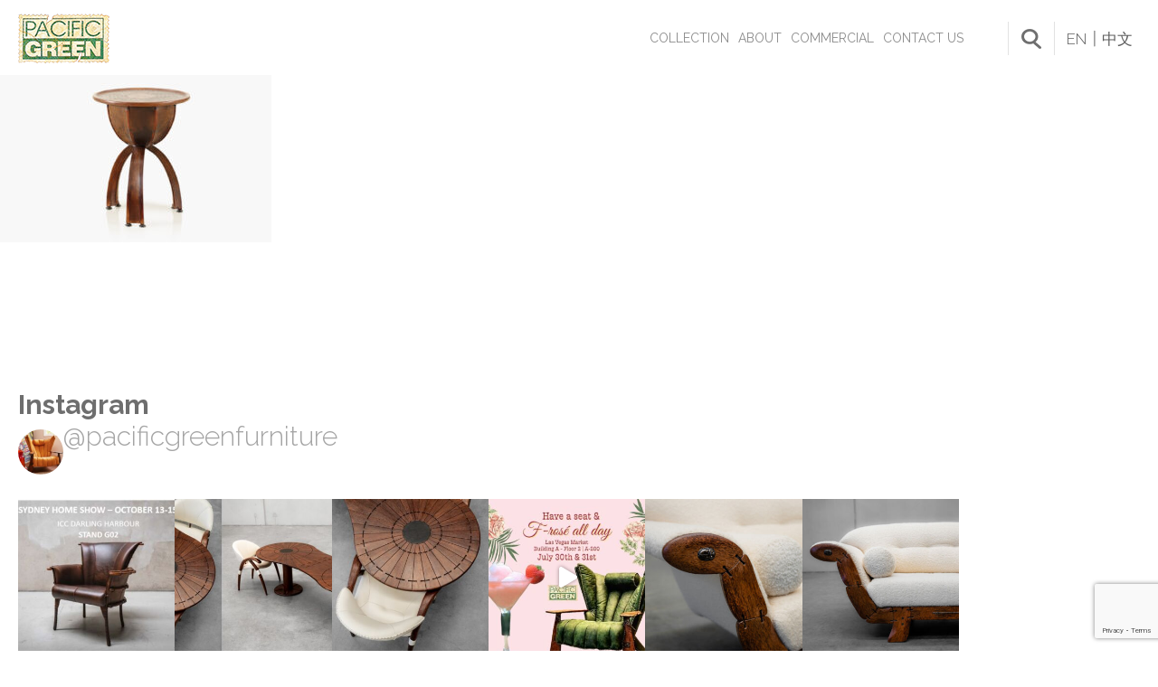

--- FILE ---
content_type: text/html; charset=UTF-8
request_url: https://www.pacificgreen.net/product/navajo-rocket-table/attachment/1254/
body_size: 15032
content:
<!DOCTYPE html>
<html lang="en-US">
<head>
	<meta charset="UTF-8">
<script type="text/javascript">
var gform;gform||(document.addEventListener("gform_main_scripts_loaded",function(){gform.scriptsLoaded=!0}),window.addEventListener("DOMContentLoaded",function(){gform.domLoaded=!0}),gform={domLoaded:!1,scriptsLoaded:!1,initializeOnLoaded:function(o){gform.domLoaded&&gform.scriptsLoaded?o():!gform.domLoaded&&gform.scriptsLoaded?window.addEventListener("DOMContentLoaded",o):document.addEventListener("gform_main_scripts_loaded",o)},hooks:{action:{},filter:{}},addAction:function(o,n,r,t){gform.addHook("action",o,n,r,t)},addFilter:function(o,n,r,t){gform.addHook("filter",o,n,r,t)},doAction:function(o){gform.doHook("action",o,arguments)},applyFilters:function(o){return gform.doHook("filter",o,arguments)},removeAction:function(o,n){gform.removeHook("action",o,n)},removeFilter:function(o,n,r){gform.removeHook("filter",o,n,r)},addHook:function(o,n,r,t,i){null==gform.hooks[o][n]&&(gform.hooks[o][n]=[]);var e=gform.hooks[o][n];null==i&&(i=n+"_"+e.length),gform.hooks[o][n].push({tag:i,callable:r,priority:t=null==t?10:t})},doHook:function(n,o,r){var t;if(r=Array.prototype.slice.call(r,1),null!=gform.hooks[n][o]&&((o=gform.hooks[n][o]).sort(function(o,n){return o.priority-n.priority}),o.forEach(function(o){"function"!=typeof(t=o.callable)&&(t=window[t]),"action"==n?t.apply(null,r):r[0]=t.apply(null,r)})),"filter"==n)return r[0]},removeHook:function(o,n,t,i){var r;null!=gform.hooks[o][n]&&(r=(r=gform.hooks[o][n]).filter(function(o,n,r){return!!(null!=i&&i!=o.tag||null!=t&&t!=o.priority)}),gform.hooks[o][n]=r)}});
</script>

	<meta name="robots" content="noodp">
	<meta name='robots' content='index, follow, max-image-preview:large, max-snippet:-1, max-video-preview:-1' />

	
	<title>002_cactus_rocket_table_thumb - PACIFIC GREEN FURNITURE : Exotic Palmwood furniture designs</title>
	<link rel="canonical" href="https://www.pacificgreen.net/product/navajo-rocket-table/attachment/1254/" />
	<meta property="og:locale" content="en_US" />
	<meta property="og:type" content="article" />
	<meta property="og:title" content="002_cactus_rocket_table_thumb - PACIFIC GREEN FURNITURE : Exotic Palmwood furniture designs" />
	<meta property="og:url" content="https://www.pacificgreen.net/product/navajo-rocket-table/attachment/1254/" />
	<meta property="og:site_name" content="PACIFIC GREEN FURNITURE : Exotic Palmwood furniture designs" />
	<meta property="article:modified_time" content="2018-01-16T05:22:11+00:00" />
	<meta property="og:image" content="https://www.pacificgreen.net/product/navajo-rocket-table/attachment/1254" />
	<meta property="og:image:width" content="941" />
	<meta property="og:image:height" content="628" />
	<meta property="og:image:type" content="image/jpeg" />
	<meta name="twitter:card" content="summary_large_image" />
	


<link rel="alternate" type="application/rss+xml" title="PACIFIC GREEN FURNITURE : Exotic Palmwood furniture designs &raquo; Feed" href="https://www.pacificgreen.net/feed/" />
<link rel='stylesheet' id='sbi_styles-css' href='https://www.pacificgreen.net/wp-content/plugins/instagram-feed/css/sbi-styles.min.css?ver=6.9.1' type='text/css' media='all' />
<link rel='stylesheet' id='wp-block-library-css' href='https://www.pacificgreen.net/wp-includes/css/dist/block-library/style.min.css?ver=6.3.7' type='text/css' media='all' />
<link rel='stylesheet' id='wc-blocks-style-css' href='https://www.pacificgreen.net/wp-content/plugins/woocommerce/packages/woocommerce-blocks/build/wc-blocks.css?ver=10.6.5' type='text/css' media='all' />
<link rel='stylesheet' id='wc-blocks-style-active-filters-css' href='https://www.pacificgreen.net/wp-content/plugins/woocommerce/packages/woocommerce-blocks/build/active-filters.css?ver=10.6.5' type='text/css' media='all' />
<link rel='stylesheet' id='wc-blocks-style-add-to-cart-form-css' href='https://www.pacificgreen.net/wp-content/plugins/woocommerce/packages/woocommerce-blocks/build/add-to-cart-form.css?ver=10.6.5' type='text/css' media='all' />
<link rel='stylesheet' id='wc-blocks-packages-style-css' href='https://www.pacificgreen.net/wp-content/plugins/woocommerce/packages/woocommerce-blocks/build/packages-style.css?ver=10.6.5' type='text/css' media='all' />
<link rel='stylesheet' id='wc-blocks-style-all-products-css' href='https://www.pacificgreen.net/wp-content/plugins/woocommerce/packages/woocommerce-blocks/build/all-products.css?ver=10.6.5' type='text/css' media='all' />
<link rel='stylesheet' id='wc-blocks-style-all-reviews-css' href='https://www.pacificgreen.net/wp-content/plugins/woocommerce/packages/woocommerce-blocks/build/all-reviews.css?ver=10.6.5' type='text/css' media='all' />
<link rel='stylesheet' id='wc-blocks-style-attribute-filter-css' href='https://www.pacificgreen.net/wp-content/plugins/woocommerce/packages/woocommerce-blocks/build/attribute-filter.css?ver=10.6.5' type='text/css' media='all' />
<link rel='stylesheet' id='wc-blocks-style-breadcrumbs-css' href='https://www.pacificgreen.net/wp-content/plugins/woocommerce/packages/woocommerce-blocks/build/breadcrumbs.css?ver=10.6.5' type='text/css' media='all' />
<link rel='stylesheet' id='wc-blocks-style-catalog-sorting-css' href='https://www.pacificgreen.net/wp-content/plugins/woocommerce/packages/woocommerce-blocks/build/catalog-sorting.css?ver=10.6.5' type='text/css' media='all' />
<link rel='stylesheet' id='wc-blocks-style-customer-account-css' href='https://www.pacificgreen.net/wp-content/plugins/woocommerce/packages/woocommerce-blocks/build/customer-account.css?ver=10.6.5' type='text/css' media='all' />
<link rel='stylesheet' id='wc-blocks-style-featured-category-css' href='https://www.pacificgreen.net/wp-content/plugins/woocommerce/packages/woocommerce-blocks/build/featured-category.css?ver=10.6.5' type='text/css' media='all' />
<link rel='stylesheet' id='wc-blocks-style-featured-product-css' href='https://www.pacificgreen.net/wp-content/plugins/woocommerce/packages/woocommerce-blocks/build/featured-product.css?ver=10.6.5' type='text/css' media='all' />
<link rel='stylesheet' id='wc-blocks-style-mini-cart-css' href='https://www.pacificgreen.net/wp-content/plugins/woocommerce/packages/woocommerce-blocks/build/mini-cart.css?ver=10.6.5' type='text/css' media='all' />
<link rel='stylesheet' id='wc-blocks-style-price-filter-css' href='https://www.pacificgreen.net/wp-content/plugins/woocommerce/packages/woocommerce-blocks/build/price-filter.css?ver=10.6.5' type='text/css' media='all' />
<link rel='stylesheet' id='wc-blocks-style-product-add-to-cart-css' href='https://www.pacificgreen.net/wp-content/plugins/woocommerce/packages/woocommerce-blocks/build/product-add-to-cart.css?ver=10.6.5' type='text/css' media='all' />
<link rel='stylesheet' id='wc-blocks-style-product-button-css' href='https://www.pacificgreen.net/wp-content/plugins/woocommerce/packages/woocommerce-blocks/build/product-button.css?ver=10.6.5' type='text/css' media='all' />
<link rel='stylesheet' id='wc-blocks-style-product-categories-css' href='https://www.pacificgreen.net/wp-content/plugins/woocommerce/packages/woocommerce-blocks/build/product-categories.css?ver=10.6.5' type='text/css' media='all' />
<link rel='stylesheet' id='wc-blocks-style-product-image-css' href='https://www.pacificgreen.net/wp-content/plugins/woocommerce/packages/woocommerce-blocks/build/product-image.css?ver=10.6.5' type='text/css' media='all' />
<link rel='stylesheet' id='wc-blocks-style-product-image-gallery-css' href='https://www.pacificgreen.net/wp-content/plugins/woocommerce/packages/woocommerce-blocks/build/product-image-gallery.css?ver=10.6.5' type='text/css' media='all' />
<link rel='stylesheet' id='wc-blocks-style-product-query-css' href='https://www.pacificgreen.net/wp-content/plugins/woocommerce/packages/woocommerce-blocks/build/product-query.css?ver=10.6.5' type='text/css' media='all' />
<link rel='stylesheet' id='wc-blocks-style-product-results-count-css' href='https://www.pacificgreen.net/wp-content/plugins/woocommerce/packages/woocommerce-blocks/build/product-results-count.css?ver=10.6.5' type='text/css' media='all' />
<link rel='stylesheet' id='wc-blocks-style-product-reviews-css' href='https://www.pacificgreen.net/wp-content/plugins/woocommerce/packages/woocommerce-blocks/build/product-reviews.css?ver=10.6.5' type='text/css' media='all' />
<link rel='stylesheet' id='wc-blocks-style-product-sale-badge-css' href='https://www.pacificgreen.net/wp-content/plugins/woocommerce/packages/woocommerce-blocks/build/product-sale-badge.css?ver=10.6.5' type='text/css' media='all' />
<link rel='stylesheet' id='wc-blocks-style-product-search-css' href='https://www.pacificgreen.net/wp-content/plugins/woocommerce/packages/woocommerce-blocks/build/product-search.css?ver=10.6.5' type='text/css' media='all' />
<link rel='stylesheet' id='wc-blocks-style-product-sku-css' href='https://www.pacificgreen.net/wp-content/plugins/woocommerce/packages/woocommerce-blocks/build/product-sku.css?ver=10.6.5' type='text/css' media='all' />
<link rel='stylesheet' id='wc-blocks-style-product-stock-indicator-css' href='https://www.pacificgreen.net/wp-content/plugins/woocommerce/packages/woocommerce-blocks/build/product-stock-indicator.css?ver=10.6.5' type='text/css' media='all' />
<link rel='stylesheet' id='wc-blocks-style-product-summary-css' href='https://www.pacificgreen.net/wp-content/plugins/woocommerce/packages/woocommerce-blocks/build/product-summary.css?ver=10.6.5' type='text/css' media='all' />
<link rel='stylesheet' id='wc-blocks-style-product-title-css' href='https://www.pacificgreen.net/wp-content/plugins/woocommerce/packages/woocommerce-blocks/build/product-title.css?ver=10.6.5' type='text/css' media='all' />
<link rel='stylesheet' id='wc-blocks-style-rating-filter-css' href='https://www.pacificgreen.net/wp-content/plugins/woocommerce/packages/woocommerce-blocks/build/rating-filter.css?ver=10.6.5' type='text/css' media='all' />
<link rel='stylesheet' id='wc-blocks-style-reviews-by-category-css' href='https://www.pacificgreen.net/wp-content/plugins/woocommerce/packages/woocommerce-blocks/build/reviews-by-category.css?ver=10.6.5' type='text/css' media='all' />
<link rel='stylesheet' id='wc-blocks-style-reviews-by-product-css' href='https://www.pacificgreen.net/wp-content/plugins/woocommerce/packages/woocommerce-blocks/build/reviews-by-product.css?ver=10.6.5' type='text/css' media='all' />
<link rel='stylesheet' id='wc-blocks-style-product-details-css' href='https://www.pacificgreen.net/wp-content/plugins/woocommerce/packages/woocommerce-blocks/build/product-details.css?ver=10.6.5' type='text/css' media='all' />
<link rel='stylesheet' id='wc-blocks-style-single-product-css' href='https://www.pacificgreen.net/wp-content/plugins/woocommerce/packages/woocommerce-blocks/build/single-product.css?ver=10.6.5' type='text/css' media='all' />
<link rel='stylesheet' id='wc-blocks-style-stock-filter-css' href='https://www.pacificgreen.net/wp-content/plugins/woocommerce/packages/woocommerce-blocks/build/stock-filter.css?ver=10.6.5' type='text/css' media='all' />
<link rel='stylesheet' id='wc-blocks-style-cart-css' href='https://www.pacificgreen.net/wp-content/plugins/woocommerce/packages/woocommerce-blocks/build/cart.css?ver=10.6.5' type='text/css' media='all' />
<link rel='stylesheet' id='wc-blocks-style-checkout-css' href='https://www.pacificgreen.net/wp-content/plugins/woocommerce/packages/woocommerce-blocks/build/checkout.css?ver=10.6.5' type='text/css' media='all' />
<link rel='stylesheet' id='wc-blocks-style-mini-cart-contents-css' href='https://www.pacificgreen.net/wp-content/plugins/woocommerce/packages/woocommerce-blocks/build/mini-cart-contents.css?ver=10.6.5' type='text/css' media='all' />
<style id='classic-theme-styles-inline-css' type='text/css'>
/*! This file is auto-generated */
.wp-block-button__link{color:#fff;background-color:#32373c;border-radius:9999px;box-shadow:none;text-decoration:none;padding:calc(.667em + 2px) calc(1.333em + 2px);font-size:1.125em}.wp-block-file__button{background:#32373c;color:#fff;text-decoration:none}
</style>
<style id='global-styles-inline-css' type='text/css'>
body{--wp--preset--color--black: #000000;--wp--preset--color--cyan-bluish-gray: #abb8c3;--wp--preset--color--white: #ffffff;--wp--preset--color--pale-pink: #f78da7;--wp--preset--color--vivid-red: #cf2e2e;--wp--preset--color--luminous-vivid-orange: #ff6900;--wp--preset--color--luminous-vivid-amber: #fcb900;--wp--preset--color--light-green-cyan: #7bdcb5;--wp--preset--color--vivid-green-cyan: #00d084;--wp--preset--color--pale-cyan-blue: #8ed1fc;--wp--preset--color--vivid-cyan-blue: #0693e3;--wp--preset--color--vivid-purple: #9b51e0;--wp--preset--gradient--vivid-cyan-blue-to-vivid-purple: linear-gradient(135deg,rgba(6,147,227,1) 0%,rgb(155,81,224) 100%);--wp--preset--gradient--light-green-cyan-to-vivid-green-cyan: linear-gradient(135deg,rgb(122,220,180) 0%,rgb(0,208,130) 100%);--wp--preset--gradient--luminous-vivid-amber-to-luminous-vivid-orange: linear-gradient(135deg,rgba(252,185,0,1) 0%,rgba(255,105,0,1) 100%);--wp--preset--gradient--luminous-vivid-orange-to-vivid-red: linear-gradient(135deg,rgba(255,105,0,1) 0%,rgb(207,46,46) 100%);--wp--preset--gradient--very-light-gray-to-cyan-bluish-gray: linear-gradient(135deg,rgb(238,238,238) 0%,rgb(169,184,195) 100%);--wp--preset--gradient--cool-to-warm-spectrum: linear-gradient(135deg,rgb(74,234,220) 0%,rgb(151,120,209) 20%,rgb(207,42,186) 40%,rgb(238,44,130) 60%,rgb(251,105,98) 80%,rgb(254,248,76) 100%);--wp--preset--gradient--blush-light-purple: linear-gradient(135deg,rgb(255,206,236) 0%,rgb(152,150,240) 100%);--wp--preset--gradient--blush-bordeaux: linear-gradient(135deg,rgb(254,205,165) 0%,rgb(254,45,45) 50%,rgb(107,0,62) 100%);--wp--preset--gradient--luminous-dusk: linear-gradient(135deg,rgb(255,203,112) 0%,rgb(199,81,192) 50%,rgb(65,88,208) 100%);--wp--preset--gradient--pale-ocean: linear-gradient(135deg,rgb(255,245,203) 0%,rgb(182,227,212) 50%,rgb(51,167,181) 100%);--wp--preset--gradient--electric-grass: linear-gradient(135deg,rgb(202,248,128) 0%,rgb(113,206,126) 100%);--wp--preset--gradient--midnight: linear-gradient(135deg,rgb(2,3,129) 0%,rgb(40,116,252) 100%);--wp--preset--font-size--small: 13px;--wp--preset--font-size--medium: 20px;--wp--preset--font-size--large: 36px;--wp--preset--font-size--x-large: 42px;--wp--preset--spacing--20: 0.44rem;--wp--preset--spacing--30: 0.67rem;--wp--preset--spacing--40: 1rem;--wp--preset--spacing--50: 1.5rem;--wp--preset--spacing--60: 2.25rem;--wp--preset--spacing--70: 3.38rem;--wp--preset--spacing--80: 5.06rem;--wp--preset--shadow--natural: 6px 6px 9px rgba(0, 0, 0, 0.2);--wp--preset--shadow--deep: 12px 12px 50px rgba(0, 0, 0, 0.4);--wp--preset--shadow--sharp: 6px 6px 0px rgba(0, 0, 0, 0.2);--wp--preset--shadow--outlined: 6px 6px 0px -3px rgba(255, 255, 255, 1), 6px 6px rgba(0, 0, 0, 1);--wp--preset--shadow--crisp: 6px 6px 0px rgba(0, 0, 0, 1);}:where(.is-layout-flex){gap: 0.5em;}:where(.is-layout-grid){gap: 0.5em;}body .is-layout-flow > .alignleft{float: left;margin-inline-start: 0;margin-inline-end: 2em;}body .is-layout-flow > .alignright{float: right;margin-inline-start: 2em;margin-inline-end: 0;}body .is-layout-flow > .aligncenter{margin-left: auto !important;margin-right: auto !important;}body .is-layout-constrained > .alignleft{float: left;margin-inline-start: 0;margin-inline-end: 2em;}body .is-layout-constrained > .alignright{float: right;margin-inline-start: 2em;margin-inline-end: 0;}body .is-layout-constrained > .aligncenter{margin-left: auto !important;margin-right: auto !important;}body .is-layout-constrained > :where(:not(.alignleft):not(.alignright):not(.alignfull)){max-width: var(--wp--style--global--content-size);margin-left: auto !important;margin-right: auto !important;}body .is-layout-constrained > .alignwide{max-width: var(--wp--style--global--wide-size);}body .is-layout-flex{display: flex;}body .is-layout-flex{flex-wrap: wrap;align-items: center;}body .is-layout-flex > *{margin: 0;}body .is-layout-grid{display: grid;}body .is-layout-grid > *{margin: 0;}:where(.wp-block-columns.is-layout-flex){gap: 2em;}:where(.wp-block-columns.is-layout-grid){gap: 2em;}:where(.wp-block-post-template.is-layout-flex){gap: 1.25em;}:where(.wp-block-post-template.is-layout-grid){gap: 1.25em;}.has-black-color{color: var(--wp--preset--color--black) !important;}.has-cyan-bluish-gray-color{color: var(--wp--preset--color--cyan-bluish-gray) !important;}.has-white-color{color: var(--wp--preset--color--white) !important;}.has-pale-pink-color{color: var(--wp--preset--color--pale-pink) !important;}.has-vivid-red-color{color: var(--wp--preset--color--vivid-red) !important;}.has-luminous-vivid-orange-color{color: var(--wp--preset--color--luminous-vivid-orange) !important;}.has-luminous-vivid-amber-color{color: var(--wp--preset--color--luminous-vivid-amber) !important;}.has-light-green-cyan-color{color: var(--wp--preset--color--light-green-cyan) !important;}.has-vivid-green-cyan-color{color: var(--wp--preset--color--vivid-green-cyan) !important;}.has-pale-cyan-blue-color{color: var(--wp--preset--color--pale-cyan-blue) !important;}.has-vivid-cyan-blue-color{color: var(--wp--preset--color--vivid-cyan-blue) !important;}.has-vivid-purple-color{color: var(--wp--preset--color--vivid-purple) !important;}.has-black-background-color{background-color: var(--wp--preset--color--black) !important;}.has-cyan-bluish-gray-background-color{background-color: var(--wp--preset--color--cyan-bluish-gray) !important;}.has-white-background-color{background-color: var(--wp--preset--color--white) !important;}.has-pale-pink-background-color{background-color: var(--wp--preset--color--pale-pink) !important;}.has-vivid-red-background-color{background-color: var(--wp--preset--color--vivid-red) !important;}.has-luminous-vivid-orange-background-color{background-color: var(--wp--preset--color--luminous-vivid-orange) !important;}.has-luminous-vivid-amber-background-color{background-color: var(--wp--preset--color--luminous-vivid-amber) !important;}.has-light-green-cyan-background-color{background-color: var(--wp--preset--color--light-green-cyan) !important;}.has-vivid-green-cyan-background-color{background-color: var(--wp--preset--color--vivid-green-cyan) !important;}.has-pale-cyan-blue-background-color{background-color: var(--wp--preset--color--pale-cyan-blue) !important;}.has-vivid-cyan-blue-background-color{background-color: var(--wp--preset--color--vivid-cyan-blue) !important;}.has-vivid-purple-background-color{background-color: var(--wp--preset--color--vivid-purple) !important;}.has-black-border-color{border-color: var(--wp--preset--color--black) !important;}.has-cyan-bluish-gray-border-color{border-color: var(--wp--preset--color--cyan-bluish-gray) !important;}.has-white-border-color{border-color: var(--wp--preset--color--white) !important;}.has-pale-pink-border-color{border-color: var(--wp--preset--color--pale-pink) !important;}.has-vivid-red-border-color{border-color: var(--wp--preset--color--vivid-red) !important;}.has-luminous-vivid-orange-border-color{border-color: var(--wp--preset--color--luminous-vivid-orange) !important;}.has-luminous-vivid-amber-border-color{border-color: var(--wp--preset--color--luminous-vivid-amber) !important;}.has-light-green-cyan-border-color{border-color: var(--wp--preset--color--light-green-cyan) !important;}.has-vivid-green-cyan-border-color{border-color: var(--wp--preset--color--vivid-green-cyan) !important;}.has-pale-cyan-blue-border-color{border-color: var(--wp--preset--color--pale-cyan-blue) !important;}.has-vivid-cyan-blue-border-color{border-color: var(--wp--preset--color--vivid-cyan-blue) !important;}.has-vivid-purple-border-color{border-color: var(--wp--preset--color--vivid-purple) !important;}.has-vivid-cyan-blue-to-vivid-purple-gradient-background{background: var(--wp--preset--gradient--vivid-cyan-blue-to-vivid-purple) !important;}.has-light-green-cyan-to-vivid-green-cyan-gradient-background{background: var(--wp--preset--gradient--light-green-cyan-to-vivid-green-cyan) !important;}.has-luminous-vivid-amber-to-luminous-vivid-orange-gradient-background{background: var(--wp--preset--gradient--luminous-vivid-amber-to-luminous-vivid-orange) !important;}.has-luminous-vivid-orange-to-vivid-red-gradient-background{background: var(--wp--preset--gradient--luminous-vivid-orange-to-vivid-red) !important;}.has-very-light-gray-to-cyan-bluish-gray-gradient-background{background: var(--wp--preset--gradient--very-light-gray-to-cyan-bluish-gray) !important;}.has-cool-to-warm-spectrum-gradient-background{background: var(--wp--preset--gradient--cool-to-warm-spectrum) !important;}.has-blush-light-purple-gradient-background{background: var(--wp--preset--gradient--blush-light-purple) !important;}.has-blush-bordeaux-gradient-background{background: var(--wp--preset--gradient--blush-bordeaux) !important;}.has-luminous-dusk-gradient-background{background: var(--wp--preset--gradient--luminous-dusk) !important;}.has-pale-ocean-gradient-background{background: var(--wp--preset--gradient--pale-ocean) !important;}.has-electric-grass-gradient-background{background: var(--wp--preset--gradient--electric-grass) !important;}.has-midnight-gradient-background{background: var(--wp--preset--gradient--midnight) !important;}.has-small-font-size{font-size: var(--wp--preset--font-size--small) !important;}.has-medium-font-size{font-size: var(--wp--preset--font-size--medium) !important;}.has-large-font-size{font-size: var(--wp--preset--font-size--large) !important;}.has-x-large-font-size{font-size: var(--wp--preset--font-size--x-large) !important;}
.wp-block-navigation a:where(:not(.wp-element-button)){color: inherit;}
:where(.wp-block-post-template.is-layout-flex){gap: 1.25em;}:where(.wp-block-post-template.is-layout-grid){gap: 1.25em;}
:where(.wp-block-columns.is-layout-flex){gap: 2em;}:where(.wp-block-columns.is-layout-grid){gap: 2em;}
.wp-block-pullquote{font-size: 1.5em;line-height: 1.6;}
</style>
<link rel='stylesheet' id='toggle-switch-css' href='https://www.pacificgreen.net/wp-content/plugins/woocommerce-deposits/assets/css/toggle-switch.css?ver=3.0' type='text/css' media='screen' />
<link rel='stylesheet' id='wc-deposits-frontend-styles-css' href='https://www.pacificgreen.net/wp-content/plugins/woocommerce-deposits/assets/css/style.css?ver=6.3.7' type='text/css' media='all' />
<link rel='stylesheet' id='woocommerce-layout-css' href='https://www.pacificgreen.net/wp-content/plugins/woocommerce/assets/css/woocommerce-layout.css?ver=8.0.2' type='text/css' media='all' />
<link rel='stylesheet' id='woocommerce-smallscreen-css' href='https://www.pacificgreen.net/wp-content/plugins/woocommerce/assets/css/woocommerce-smallscreen.css?ver=8.0.2' type='text/css' media='only screen and (max-width: 768px)' />
<link rel='stylesheet' id='woocommerce-general-css' href='https://www.pacificgreen.net/wp-content/plugins/woocommerce/assets/css/woocommerce.css?ver=8.0.2' type='text/css' media='all' />
<style id='woocommerce-inline-inline-css' type='text/css'>
.woocommerce form .form-row .required { visibility: visible; }
</style>
<link rel='stylesheet' id='mr-style-css' href='https://www.pacificgreen.net/wp-content/themes/pacific_green/style.css?ver=4' type='text/css' media='all' />
<script type='text/javascript' src='https://www.pacificgreen.net/wp-includes/js/jquery/jquery.min.js?ver=3.7.0' id='jquery-core-js'></script>
<script type='text/javascript' src='https://www.pacificgreen.net/wp-includes/js/jquery/jquery-migrate.min.js?ver=3.4.1' id='jquery-migrate-js'></script>
<script type='text/javascript' id='jquery.main.js-js-extra'>
/* <![CDATA[ */
var ajax_object = {"ajax_url":"https:\/\/www.pacificgreen.net\/wp-admin\/admin-ajax.php"};
/* ]]> */
</script>
<script type='text/javascript' src='https://www.pacificgreen.net/wp-content/themes/pacific_green/assets/js/jquery.main.js?ver=6.3.7' id='jquery.main.js-js'></script>
<link rel="https://api.w.org/" href="https://www.pacificgreen.net/wp-json/" /><link rel="alternate" type="application/json" href="https://www.pacificgreen.net/wp-json/wp/v2/media/1254" /><link rel="EditURI" type="application/rsd+xml" title="RSD" href="https://www.pacificgreen.net/xmlrpc.php?rsd" />

<link rel='shortlink' href='https://www.pacificgreen.net/?p=1254' />
<link rel="alternate" type="application/json+oembed" href="https://www.pacificgreen.net/wp-json/oembed/1.0/embed?url=https%3A%2F%2Fwww.pacificgreen.net%2Fproduct%2Fnavajo-rocket-table%2Fattachment%2F1254%2F" />
<link rel="alternate" type="text/xml+oembed" href="https://www.pacificgreen.net/wp-json/oembed/1.0/embed?url=https%3A%2F%2Fwww.pacificgreen.net%2Fproduct%2Fnavajo-rocket-table%2Fattachment%2F1254%2F&#038;format=xml" />
	<meta name="viewport" content="width=device-width,initial-scale=1">
	<meta name="application-name" content="PACIFIC GREEN FURNITURE : Exotic Palmwood furniture designs" />
	<link rel="apple-touch-icon" sizes="180x180" href="/apple-touch-icon.png">
	<link rel="icon" type="image/png" sizes="32x32" href="/favicon-32x32.png">
	<link rel="icon" type="image/png" sizes="16x16" href="/favicon-16x16.png">
	<link rel="manifest" href="/site.webmanifest">
	<link rel="mask-icon" href="/safari-pinned-tab.svg" color="#5bbad5">
	<meta name="msapplication-TileColor" content="#ffffff">
	<meta name="theme-color" content="#ffffff">
	<link href="https://fonts.googleapis.com/css?family=Raleway:100,300,300i,400,400i,500,500i,700,700i" rel="stylesheet"> 
	<!--[if lt IE 9]>
	<script src="http://html5shim.googlecode.com/svn/trunk/html5.js"></script>
	<![endif]-->
<script type="text/javascript">var ajaxurl = "https://www.pacificgreen.net/wp-admin/admin-ajax.php"</script><!-- Event snippet for Join Mailing List/Get Updates conversion page In your html page, add the snippet and call gtag_report_conversion_newsletter when someone clicks on the chosen link or button. --> <script> function gtag_report_conversion_newsletter(url) { var callback = function () { if (typeof(url) != 'undefined') { window.location = url; } }; gtag('event', 'conversion', { 'send_to': 'AW-1066656972/7WZUCOnc3voBEMzJz_wD', 'event_callback': callback }); return false; } </script>
<script>
jQuery(document).on('gform_confirmation_loaded', function(event, formId){
    if ( (formId == 3) || (formId == 6) ) {
        gtag_report_conversion_contact(window.location.href);
    } else if ( (formId == 5) || (formId == 1) || (formId == 4) || (formId == 2) ) {
        gtag_report_conversion_newsletter(window.location.href);
    }
});
</script>
	<noscript><style>.woocommerce-product-gallery{ opacity: 1 !important; }</style></noscript>
					<style type="text/css" id="c4wp-checkout-css">
					.woocommerce-checkout .c4wp_captcha_field {
						margin-bottom: 10px;
						margin-top: 15px;
						position: relative;
						display: inline-block;
					}
				</style>
							<style type="text/css" id="c4wp-v3-lp-form-css">
				.login #login, .login #lostpasswordform {
					min-width: 350px !important;
				}
				.wpforms-field-c4wp iframe {
					width: 100% !important;
				}
			</style>
				
	
	<script type="text/javascript">
    
     var _gaq = _gaq || [];
     _gaq.push(['_setAccount', 'UA-4185221-2']);
     _gaq.push(['_trackPageview']);
    
     (function() {
       var ga = document.createElement('script'); ga.type = 'text/javascript'; ga.async = true;
       ga.src = ('https:' == document.location.protocol ? 'https://ssl' : 'http://www') + '.google-analytics.com/ga.js';
       var s = document.getElementsByTagName('script')[0]; s.parentNode.insertBefore(ga, s);
     })();
    
    </script>



</head>
<body class="attachment attachment-template-default single single-attachment postid-1254 attachmentid-1254 attachment-jpeg theme-pacific_green woocommerce-no-js">
<div class="mobile-nav">
	<div class="top">
		<a class="logo" href="https://www.pacificgreen.net"><img src="https://www.pacificgreen.net/wp-content/themes/pacific_green/assets/img/logo.png" alt="PACIFIC GREEN FURNITURE : Exotic Palmwood furniture designs" title="PACIFIC GREEN FURNITURE : Exotic Palmwood furniture designs" ></a>
		<a class="back" href="#">Back</a>
	</div>
					<ul class="nav">
					<li><a href="https://www.pacificgreen.net">Home</a></li>
										<li class="    hasdrop  ">
						<a   href="http://www.pacificgreen.net/collection/">Collection</a>
												<div class="drop">
														<div class="menu">
								<h3>Collection</h3>
								<ul>
									<li><a href="http://www.pacificgreen.net/products_cat/sofas-armchairs/">Sofas & Armchairs</a></li><li><a href="http://www.pacificgreen.net/products_cat/chairs/">Chairs</a></li><li><a href="http://www.pacificgreen.net/products_cat/dining-tables/">Dining Tables</a></li><li><a href="http://www.pacificgreen.net/products_cat/coffee-and-side-tables/">Coffee and Side Tables</a></li><li><a href="http://www.pacificgreen.net/products_cat/storage-casegoods/">Storage & Casegoods</a></li><li><a href="http://www.pacificgreen.net/products_cat/bedding/">Bedding</a></li><li><a href="http://www.pacificgreen.net/products_cat/lighting/">Lighting</a></li><li><a href="http://www.pacificgreen.net/products_cat/acessories/">Accessories</a></li>								</ul>
							</div>
																					<div class="featured">
								<a href="http://www.pacificgreen.net/products_cat/sofas-armchairs/">									<img width="340" height="236" src="https://www.pacificgreen.net/wp-content/uploads/2017/11/image91.jpg" class="attachment-full size-full" alt="" decoding="async" title="" fetchpriority="high" srcset="https://www.pacificgreen.net/wp-content/uploads/2017/11/image91.jpg 340w, https://www.pacificgreen.net/wp-content/uploads/2017/11/image91-300x208.jpg 300w, https://www.pacificgreen.net/wp-content/uploads/2017/11/image91-94x65.jpg 94w" sizes="(max-width: 340px) 100vw, 340px" />									<span class="text">
										<span class="title">Sofas & Armchairs</span>										<span class="link">View More</span>									</span>
								</a>							</div>
													</div>
											</li>
										<li class="    hasdrop  ">
						<a   href="https://www.pacificgreen.net/about-us/">About</a>
												<div class="drop">
														<div class="menu">
								<h3>About</h3>
								<ul>
									<li><a href="https://www.pacificgreen.net/about-us/">Our History</a></li><li><a href="http://www.pacificgreen.net/about/extraordinary-designs/">Extraordinary Designs</a></li><li><a href="http://www.pacificgreen.net/about/palmwood-sustainability/">Palmwood & Sustainability</a></li><li><a href="http://www.pacificgreen.net/about/care-and-maintenance/">Care and Maintenance</a></li>								</ul>
							</div>
																					<div class="featured">
								<a href="http://www.pacificgreen.net/about-us/">									<img width="340" height="236" src="https://www.pacificgreen.net/wp-content/uploads/2017/11/menu2.jpg" class="attachment-full size-full" alt="" decoding="async" title="" srcset="https://www.pacificgreen.net/wp-content/uploads/2017/11/menu2.jpg 340w, https://www.pacificgreen.net/wp-content/uploads/2017/11/menu2-300x208.jpg 300w, https://www.pacificgreen.net/wp-content/uploads/2017/11/menu2-94x65.jpg 94w" sizes="(max-width: 340px) 100vw, 340px" />									<span class="text">
										<span class="title">Our Story</span>										<span class="link">View More</span>									</span>
								</a>							</div>
													</div>
											</li>
										<li class="   ">
						<a   href="http://www.pacificgreen.net/contract-furniture/">Commercial</a>
											</li>
										<li class="    hasdrop  ">
						<a   href="http://www.pacificgreen.net/contact-us/">Contact Us</a>
												<div class="drop">
														<div class="menu">
								<h3>Contact Us</h3>
								<ul>
									<li><a href="http://www.pacificgreen.net/contact-us/">General Enquiries</a></li><li><a href="http://www.pacificgreen.net/contact-us/careers/">Careers</a></li><li><a href="http://www.pacificgreen.net/contact-us/virtual-showroom">Virtual Showroom</a></li><li><a href="https://www.pacificgreen.net/contact-us/sales-network/">Sales Network</a></li>								</ul>
							</div>
																					<div class="featured">
								<a href="https://www.pacificgreen.net/contact-us/sales-network/">									<img width="340" height="236" src="https://www.pacificgreen.net/wp-content/uploads/2017/11/menu3.jpg" class="attachment-full size-full" alt="" decoding="async" title="" srcset="https://www.pacificgreen.net/wp-content/uploads/2017/11/menu3.jpg 340w, https://www.pacificgreen.net/wp-content/uploads/2017/11/menu3-300x208.jpg 300w, https://www.pacificgreen.net/wp-content/uploads/2017/11/menu3-94x65.jpg 94w" sizes="(max-width: 340px) 100vw, 340px" />									<span class="text">
										<span class="title">Find a Stockist</span>										<span class="link">View More</span>									</span>
								</a>							</div>
													</div>
											</li>
									</ul>
				</div>
	<div id="page">
		<header id="header">
			<div class="header-h">
			
				<a class="opener" href="#">
					Menu				</a>
			<a id="logo" href="https://www.pacificgreen.net"><img src="https://www.pacificgreen.net/wp-content/themes/pacific_green/assets/img/logo.png" alt="PACIFIC GREEN FURNITURE : Exotic Palmwood furniture designs" title="PACIFIC GREEN FURNITURE : Exotic Palmwood furniture designs" ></a>
			<div class="right">
								<ul id="nav">
										<li>
						<a href="http://www.pacificgreen.net/collection/">Collection</a>
												<div class="drop">
							
														<div class="featured">
								<a href="http://www.pacificgreen.net/products_cat/sofas-armchairs/">									<img width="340" height="236" src="https://www.pacificgreen.net/wp-content/uploads/2017/11/image91.jpg" class="attachment-full size-full" alt="" decoding="async" title="" srcset="https://www.pacificgreen.net/wp-content/uploads/2017/11/image91.jpg 340w, https://www.pacificgreen.net/wp-content/uploads/2017/11/image91-300x208.jpg 300w, https://www.pacificgreen.net/wp-content/uploads/2017/11/image91-94x65.jpg 94w" sizes="(max-width: 340px) 100vw, 340px" />									<span class="text">
										<span class="title">Sofas & Armchairs</span>										<span class="link">View More</span>									</span>
								</a>							</div>
																					<div class="menu">
								<h3>Collection</h3>
								<ul>
									<li><a href="http://www.pacificgreen.net/products_cat/sofas-armchairs/">Sofas & Armchairs</a></li><li><a href="http://www.pacificgreen.net/products_cat/chairs/">Chairs</a></li><li><a href="http://www.pacificgreen.net/products_cat/dining-tables/">Dining Tables</a></li><li><a href="http://www.pacificgreen.net/products_cat/coffee-and-side-tables/">Coffee and Side Tables</a></li><li><a href="http://www.pacificgreen.net/products_cat/storage-casegoods/">Storage & Casegoods</a></li><li><a href="http://www.pacificgreen.net/products_cat/bedding/">Bedding</a></li><li><a href="http://www.pacificgreen.net/products_cat/lighting/">Lighting</a></li><li><a href="http://www.pacificgreen.net/products_cat/acessories/">Accessories</a></li>								</ul>
							</div>
													</div>
											</li>
										<li>
						<a href="https://www.pacificgreen.net/about-us/">About</a>
												<div class="drop">
							
														<div class="featured">
								<a href="http://www.pacificgreen.net/about-us/">									<img width="340" height="236" src="https://www.pacificgreen.net/wp-content/uploads/2017/11/menu2.jpg" class="attachment-full size-full" alt="" decoding="async" title="" srcset="https://www.pacificgreen.net/wp-content/uploads/2017/11/menu2.jpg 340w, https://www.pacificgreen.net/wp-content/uploads/2017/11/menu2-300x208.jpg 300w, https://www.pacificgreen.net/wp-content/uploads/2017/11/menu2-94x65.jpg 94w" sizes="(max-width: 340px) 100vw, 340px" />									<span class="text">
										<span class="title">Our Story</span>										<span class="link">View More</span>									</span>
								</a>							</div>
																					<div class="menu">
								<h3>About</h3>
								<ul>
									<li><a href="https://www.pacificgreen.net/about-us/">Our History</a></li><li><a href="http://www.pacificgreen.net/about/extraordinary-designs/">Extraordinary Designs</a></li><li><a href="http://www.pacificgreen.net/about/palmwood-sustainability/">Palmwood & Sustainability</a></li><li><a href="http://www.pacificgreen.net/about/care-and-maintenance/">Care and Maintenance</a></li>								</ul>
							</div>
													</div>
											</li>
										<li>
						<a href="http://www.pacificgreen.net/contract-furniture/">Commercial</a>
											</li>
										<li>
						<a href="http://www.pacificgreen.net/contact-us/">Contact Us</a>
												<div class="drop">
							
														<div class="featured">
								<a href="https://www.pacificgreen.net/contact-us/sales-network/">									<img width="340" height="236" src="https://www.pacificgreen.net/wp-content/uploads/2017/11/menu3.jpg" class="attachment-full size-full" alt="" decoding="async" title="" srcset="https://www.pacificgreen.net/wp-content/uploads/2017/11/menu3.jpg 340w, https://www.pacificgreen.net/wp-content/uploads/2017/11/menu3-300x208.jpg 300w, https://www.pacificgreen.net/wp-content/uploads/2017/11/menu3-94x65.jpg 94w" sizes="(max-width: 340px) 100vw, 340px" />									<span class="text">
										<span class="title">Find a Stockist</span>										<span class="link">View More</span>									</span>
								</a>							</div>
																					<div class="menu">
								<h3>Contact Us</h3>
								<ul>
									<li><a href="http://www.pacificgreen.net/contact-us/">General Enquiries</a></li><li><a href="http://www.pacificgreen.net/contact-us/careers/">Careers</a></li><li><a href="http://www.pacificgreen.net/contact-us/virtual-showroom">Virtual Showroom</a></li><li><a href="https://www.pacificgreen.net/contact-us/sales-network/">Sales Network</a></li>								</ul>
							</div>
													</div>
											</li>
									</ul>
								<div class="search">
					<a class="open-s" href="#">search</a>
					<div class="slide" style="display:none;"><form method="get" id="searchform" action="https://www.pacificgreen.net/">
	<fieldset>
		<input type="text" value="SEARCH" name="s" id="s" />
		<input type="submit" id="searchsubmit" value="Search" />
	</fieldset>
</form>
</div>
				</div>				
								<ul class="lang">
					<li class="active"><a href="https://www.pacificgreen.net/product/navajo-rocket-table/attachment/1254/?lang=en">EN</a></li>
					<li><a href="https://www.pacificgreen.net/product/navajo-rocket-table/attachment/1254/?lang=ch">中文</a></li>
				</ul>
			</div>
			</div>
		</header>
												<div id="main">
			<article class="post-1254 attachment type-attachment status-inherit hentry" id="post-1254">
			<header>
				<h1 class="entry-title">002_cactus_rocket_table_thumb</h2>
				<p class="meta">Posted on <time class="updated" datetime="2018-01-16T05:22:10+00:00">January 16, 2018</time> in </p>
			</header>
			
	<!-- Google Tag Manager (noscript) -->
<noscript><iframe src="https://www.googletagmanager.com/ns.html?id=GTM-WGPCS2DP"
height="0" width="0" style="display:none;visibility:hidden"></iframe></noscript>
<!-- End Google Tag Manager (noscript) -->

			<div class="entry-content">
				<p class="attachment"><a href='https://www.pacificgreen.net/wp-content/uploads/2018/01/002_cactus_rocket_table_thumb-1-1.jpg'><img loading="lazy" width="300" height="200" src="https://www.pacificgreen.net/wp-content/uploads/2018/01/002_cactus_rocket_table_thumb-1-1-300x200.jpg" class="attachment-medium size-medium" alt="" decoding="async" srcset="https://www.pacificgreen.net/wp-content/uploads/2018/01/002_cactus_rocket_table_thumb-1-1-300x200.jpg 300w, https://www.pacificgreen.net/wp-content/uploads/2018/01/002_cactus_rocket_table_thumb-1-1-768x513.jpg 768w, https://www.pacificgreen.net/wp-content/uploads/2018/01/002_cactus_rocket_table_thumb-1-1-700x467.jpg 700w, https://www.pacificgreen.net/wp-content/uploads/2018/01/002_cactus_rocket_table_thumb-1-1-470x315.jpg 470w, https://www.pacificgreen.net/wp-content/uploads/2018/01/002_cactus_rocket_table_thumb-1-1-94x63.jpg 94w, https://www.pacificgreen.net/wp-content/uploads/2018/01/002_cactus_rocket_table_thumb-1-1-590x394.jpg 590w, https://www.pacificgreen.net/wp-content/uploads/2018/01/002_cactus_rocket_table_thumb-1-1.jpg 941w" sizes="(max-width: 300px) 100vw, 300px" /></a></p>
			</div>

			
			<!--
			<rdf:RDF xmlns:rdf="http://www.w3.org/1999/02/22-rdf-syntax-ns#"
			xmlns:dc="http://purl.org/dc/elements/1.1/"
			xmlns:trackback="http://madskills.com/public/xml/rss/module/trackback/">
		<rdf:Description rdf:about="https://www.pacificgreen.net/product/navajo-rocket-table/attachment/1254/"
    dc:identifier="https://www.pacificgreen.net/product/navajo-rocket-table/attachment/1254/"
    dc:title="002_cactus_rocket_table_thumb"
    trackback:ping="https://www.pacificgreen.net/product/navajo-rocket-table/attachment/1254/trackback/" />
</rdf:RDF>			-->

					</article>

	
	</div>

		<aside id="sidebar">
			</aside>
							<section class="section desc insta"><h2>Instagram</h2>
<div id="sb_instagram"  class="sbi sbi_mob_col_1 sbi_tab_col_2 sbi_col_6" style="width: 100%;"	 data-feedid="*1"  data-res="auto" data-cols="6" data-colsmobile="1" data-colstablet="2" data-num="6" data-nummobile="" data-item-padding=""	 data-shortcode-atts="{}"  data-postid="1254" data-locatornonce="3e0452cb91" data-imageaspectratio="1:1" data-sbi-flags="favorLocal">
	<div class="sb_instagram_header "   >
	<a class="sbi_header_link" target="_blank"
	   rel="nofollow noopener" href="https://www.instagram.com/pacificgreenfurniture/" title="@pacificgreenfurniture">
		<div class="sbi_header_text sbi_no_bio">
			<div class="sbi_header_img"  data-avatar-url="https://scontent-dfw5-2.xx.fbcdn.net/v/t51.2885-15/32218811_156925361823608_1963553017873563648_n.jpg?_nc_cat=102&amp;ccb=1-7&amp;_nc_sid=7d201b&amp;_nc_ohc=ZKIaaebuBEkAX-u3A5Y&amp;_nc_ht=scontent-dfw5-2.xx&amp;edm=AL-3X8kEAAAA&amp;oh=00_AfBa4DfaR2ce3SyMVAvoT-IH0GimTg3vYisaqWXCpY2fPQ&amp;oe=652EDE4E">
									<div class="sbi_header_img_hover"  ><svg class="sbi_new_logo fa-instagram fa-w-14" aria-hidden="true" data-fa-processed="" aria-label="Instagram" data-prefix="fab" data-icon="instagram" role="img" viewBox="0 0 448 512">
                    <path fill="currentColor" d="M224.1 141c-63.6 0-114.9 51.3-114.9 114.9s51.3 114.9 114.9 114.9S339 319.5 339 255.9 287.7 141 224.1 141zm0 189.6c-41.1 0-74.7-33.5-74.7-74.7s33.5-74.7 74.7-74.7 74.7 33.5 74.7 74.7-33.6 74.7-74.7 74.7zm146.4-194.3c0 14.9-12 26.8-26.8 26.8-14.9 0-26.8-12-26.8-26.8s12-26.8 26.8-26.8 26.8 12 26.8 26.8zm76.1 27.2c-1.7-35.9-9.9-67.7-36.2-93.9-26.2-26.2-58-34.4-93.9-36.2-37-2.1-147.9-2.1-184.9 0-35.8 1.7-67.6 9.9-93.9 36.1s-34.4 58-36.2 93.9c-2.1 37-2.1 147.9 0 184.9 1.7 35.9 9.9 67.7 36.2 93.9s58 34.4 93.9 36.2c37 2.1 147.9 2.1 184.9 0 35.9-1.7 67.7-9.9 93.9-36.2 26.2-26.2 34.4-58 36.2-93.9 2.1-37 2.1-147.8 0-184.8zM398.8 388c-7.8 19.6-22.9 34.7-42.6 42.6-29.5 11.7-99.5 9-132.1 9s-102.7 2.6-132.1-9c-19.6-7.8-34.7-22.9-42.6-42.6-11.7-29.5-9-99.5-9-132.1s-2.6-102.7 9-132.1c7.8-19.6 22.9-34.7 42.6-42.6 29.5-11.7 99.5-9 132.1-9s102.7-2.6 132.1 9c19.6 7.8 34.7 22.9 42.6 42.6 11.7 29.5 9 99.5 9 132.1s2.7 102.7-9 132.1z"></path>
                </svg></div>
					<img  src="https://www.pacificgreen.net/wp-content/uploads/sb-instagram-feed-images/pacificgreenfurniture.jpg" alt="" width="50" height="50">
				
							</div>

			<div class="sbi_feedtheme_header_text">
				<h3 style="color: rgb(165,165,165);">pacificgreenfurniture</h3>
							</div>
		</div>
	</a>
</div>

	<div id="sbi_images" >
		<div class="sbi_item sbi_type_image sbi_new sbi_transition"
	id="sbi_17983063424302075" data-date="1697151616">
	<div class="sbi_photo_wrap">
		<a class="sbi_photo" href="https://www.instagram.com/p/CyUQDSYi45P/" target="_blank" rel="noopener nofollow"
			data-full-res="https://scontent-dfw5-1.cdninstagram.com/v/t39.30808-6/387880802_726597079511019_5452669225541518044_n.jpg?_nc_cat=103&#038;ccb=1-7&#038;_nc_sid=c4dd86&#038;_nc_ohc=9vpzx9OSWdsAX-okeLE&#038;_nc_ht=scontent-dfw5-1.cdninstagram.com&#038;edm=AM6HXa8EAAAA&#038;oh=00_AfDqGowLUXtfEN35M1Y8c1gP7EYQBIhX8Hzlq44jin4s8g&#038;oe=652EA861"
			data-img-src-set="{&quot;d&quot;:&quot;https:\/\/scontent-dfw5-1.cdninstagram.com\/v\/t39.30808-6\/387880802_726597079511019_5452669225541518044_n.jpg?_nc_cat=103&amp;ccb=1-7&amp;_nc_sid=c4dd86&amp;_nc_ohc=9vpzx9OSWdsAX-okeLE&amp;_nc_ht=scontent-dfw5-1.cdninstagram.com&amp;edm=AM6HXa8EAAAA&amp;oh=00_AfDqGowLUXtfEN35M1Y8c1gP7EYQBIhX8Hzlq44jin4s8g&amp;oe=652EA861&quot;,&quot;150&quot;:&quot;https:\/\/scontent-dfw5-1.cdninstagram.com\/v\/t39.30808-6\/387880802_726597079511019_5452669225541518044_n.jpg?_nc_cat=103&amp;ccb=1-7&amp;_nc_sid=c4dd86&amp;_nc_ohc=9vpzx9OSWdsAX-okeLE&amp;_nc_ht=scontent-dfw5-1.cdninstagram.com&amp;edm=AM6HXa8EAAAA&amp;oh=00_AfDqGowLUXtfEN35M1Y8c1gP7EYQBIhX8Hzlq44jin4s8g&amp;oe=652EA861&quot;,&quot;320&quot;:&quot;https:\/\/scontent-dfw5-1.cdninstagram.com\/v\/t39.30808-6\/387880802_726597079511019_5452669225541518044_n.jpg?_nc_cat=103&amp;ccb=1-7&amp;_nc_sid=c4dd86&amp;_nc_ohc=9vpzx9OSWdsAX-okeLE&amp;_nc_ht=scontent-dfw5-1.cdninstagram.com&amp;edm=AM6HXa8EAAAA&amp;oh=00_AfDqGowLUXtfEN35M1Y8c1gP7EYQBIhX8Hzlq44jin4s8g&amp;oe=652EA861&quot;,&quot;640&quot;:&quot;https:\/\/scontent-dfw5-1.cdninstagram.com\/v\/t39.30808-6\/387880802_726597079511019_5452669225541518044_n.jpg?_nc_cat=103&amp;ccb=1-7&amp;_nc_sid=c4dd86&amp;_nc_ohc=9vpzx9OSWdsAX-okeLE&amp;_nc_ht=scontent-dfw5-1.cdninstagram.com&amp;edm=AM6HXa8EAAAA&amp;oh=00_AfDqGowLUXtfEN35M1Y8c1gP7EYQBIhX8Hzlq44jin4s8g&amp;oe=652EA861&quot;}">
			<span class="sbi-screenreader">The Sydney Home Show starts today! 
Come to see us</span>
									<img src="https://www.pacificgreen.net/wp-content/plugins/instagram-feed/img/placeholder.png" alt="The Sydney Home Show starts today! 
Come to see us at our stand G02 until Sunday at the @sydneyhomeshow

#sydneyhomeshow #sydneyhomeshow2023 #handcraftedfurniture #sustainableliving #pacificgreenfurniture #palmwood" aria-hidden="true">
		</a>
	</div>
</div><div class="sbi_item sbi_type_image sbi_new sbi_transition"
	id="sbi_18034481749587631" data-date="1696547079">
	<div class="sbi_photo_wrap">
		<a class="sbi_photo" href="https://www.instagram.com/p/CyCO_b8MOkg/" target="_blank" rel="noopener nofollow"
			data-full-res="https://scontent-dfw5-1.cdninstagram.com/v/t39.30808-6/385745898_722485349922192_5196867136477180388_n.jpg?_nc_cat=103&#038;ccb=1-7&#038;_nc_sid=c4dd86&#038;_nc_ohc=VZPGqA8qLZQAX8gjkGE&#038;_nc_ht=scontent-dfw5-1.cdninstagram.com&#038;edm=AM6HXa8EAAAA&#038;oh=00_AfBq3AoQ0mBZUyM49wUZyC_jLiWu7hPLE52_hAhjQwx1vQ&#038;oe=652F018C"
			data-img-src-set="{&quot;d&quot;:&quot;https:\/\/scontent-dfw5-1.cdninstagram.com\/v\/t39.30808-6\/385745898_722485349922192_5196867136477180388_n.jpg?_nc_cat=103&amp;ccb=1-7&amp;_nc_sid=c4dd86&amp;_nc_ohc=VZPGqA8qLZQAX8gjkGE&amp;_nc_ht=scontent-dfw5-1.cdninstagram.com&amp;edm=AM6HXa8EAAAA&amp;oh=00_AfBq3AoQ0mBZUyM49wUZyC_jLiWu7hPLE52_hAhjQwx1vQ&amp;oe=652F018C&quot;,&quot;150&quot;:&quot;https:\/\/scontent-dfw5-1.cdninstagram.com\/v\/t39.30808-6\/385745898_722485349922192_5196867136477180388_n.jpg?_nc_cat=103&amp;ccb=1-7&amp;_nc_sid=c4dd86&amp;_nc_ohc=VZPGqA8qLZQAX8gjkGE&amp;_nc_ht=scontent-dfw5-1.cdninstagram.com&amp;edm=AM6HXa8EAAAA&amp;oh=00_AfBq3AoQ0mBZUyM49wUZyC_jLiWu7hPLE52_hAhjQwx1vQ&amp;oe=652F018C&quot;,&quot;320&quot;:&quot;https:\/\/scontent-dfw5-1.cdninstagram.com\/v\/t39.30808-6\/385745898_722485349922192_5196867136477180388_n.jpg?_nc_cat=103&amp;ccb=1-7&amp;_nc_sid=c4dd86&amp;_nc_ohc=VZPGqA8qLZQAX8gjkGE&amp;_nc_ht=scontent-dfw5-1.cdninstagram.com&amp;edm=AM6HXa8EAAAA&amp;oh=00_AfBq3AoQ0mBZUyM49wUZyC_jLiWu7hPLE52_hAhjQwx1vQ&amp;oe=652F018C&quot;,&quot;640&quot;:&quot;https:\/\/scontent-dfw5-1.cdninstagram.com\/v\/t39.30808-6\/385745898_722485349922192_5196867136477180388_n.jpg?_nc_cat=103&amp;ccb=1-7&amp;_nc_sid=c4dd86&amp;_nc_ohc=VZPGqA8qLZQAX8gjkGE&amp;_nc_ht=scontent-dfw5-1.cdninstagram.com&amp;edm=AM6HXa8EAAAA&amp;oh=00_AfBq3AoQ0mBZUyM49wUZyC_jLiWu7hPLE52_hAhjQwx1vQ&amp;oe=652F018C&quot;}">
			<span class="sbi-screenreader">How to bring elegance and style to your dining roo</span>
									<img src="https://www.pacificgreen.net/wp-content/plugins/instagram-feed/img/placeholder.png" alt="How to bring elegance and style to your dining room?
The Figure 8 concept table and the Onca chair are the perfect combination... This is one of our favorite settings: Australian-designed and handcrafted with a sense of art from Palmwood and Italian leather!🌴🐨

#modernfurnituredesign #sustainableliving #interiorstyling #interiordesign #interiordecorating #australiandesign #byronbay 

📸: @liam_edward_brennan.dop" aria-hidden="true">
		</a>
	</div>
</div><div class="sbi_item sbi_type_image sbi_new sbi_transition"
	id="sbi_17994122888217638" data-date="1695776103">
	<div class="sbi_photo_wrap">
		<a class="sbi_photo" href="https://www.instagram.com/p/CxrQeDkL0ta/" target="_blank" rel="noopener nofollow"
			data-full-res="https://scontent-dfw5-2.cdninstagram.com/v/t39.30808-6/382457732_717074203796640_4914586949700750320_n.jpg?_nc_cat=102&#038;ccb=1-7&#038;_nc_sid=c4dd86&#038;_nc_ohc=lIHJfCV8Iv0AX-_IJuf&#038;_nc_ht=scontent-dfw5-2.cdninstagram.com&#038;edm=AM6HXa8EAAAA&#038;oh=00_AfDbBrrxD9qr9DrpFjJ4XCHDTU4oixTubl4dCRbjCRchHA&#038;oe=652DD5DB"
			data-img-src-set="{&quot;d&quot;:&quot;https:\/\/scontent-dfw5-2.cdninstagram.com\/v\/t39.30808-6\/382457732_717074203796640_4914586949700750320_n.jpg?_nc_cat=102&amp;ccb=1-7&amp;_nc_sid=c4dd86&amp;_nc_ohc=lIHJfCV8Iv0AX-_IJuf&amp;_nc_ht=scontent-dfw5-2.cdninstagram.com&amp;edm=AM6HXa8EAAAA&amp;oh=00_AfDbBrrxD9qr9DrpFjJ4XCHDTU4oixTubl4dCRbjCRchHA&amp;oe=652DD5DB&quot;,&quot;150&quot;:&quot;https:\/\/scontent-dfw5-2.cdninstagram.com\/v\/t39.30808-6\/382457732_717074203796640_4914586949700750320_n.jpg?_nc_cat=102&amp;ccb=1-7&amp;_nc_sid=c4dd86&amp;_nc_ohc=lIHJfCV8Iv0AX-_IJuf&amp;_nc_ht=scontent-dfw5-2.cdninstagram.com&amp;edm=AM6HXa8EAAAA&amp;oh=00_AfDbBrrxD9qr9DrpFjJ4XCHDTU4oixTubl4dCRbjCRchHA&amp;oe=652DD5DB&quot;,&quot;320&quot;:&quot;https:\/\/scontent-dfw5-2.cdninstagram.com\/v\/t39.30808-6\/382457732_717074203796640_4914586949700750320_n.jpg?_nc_cat=102&amp;ccb=1-7&amp;_nc_sid=c4dd86&amp;_nc_ohc=lIHJfCV8Iv0AX-_IJuf&amp;_nc_ht=scontent-dfw5-2.cdninstagram.com&amp;edm=AM6HXa8EAAAA&amp;oh=00_AfDbBrrxD9qr9DrpFjJ4XCHDTU4oixTubl4dCRbjCRchHA&amp;oe=652DD5DB&quot;,&quot;640&quot;:&quot;https:\/\/scontent-dfw5-2.cdninstagram.com\/v\/t39.30808-6\/382457732_717074203796640_4914586949700750320_n.jpg?_nc_cat=102&amp;ccb=1-7&amp;_nc_sid=c4dd86&amp;_nc_ohc=lIHJfCV8Iv0AX-_IJuf&amp;_nc_ht=scontent-dfw5-2.cdninstagram.com&amp;edm=AM6HXa8EAAAA&amp;oh=00_AfDbBrrxD9qr9DrpFjJ4XCHDTU4oixTubl4dCRbjCRchHA&amp;oe=652DD5DB&quot;}">
			<span class="sbi-screenreader">Sustainable Palmwood. Italian Leather. The Isle D&#039;</span>
									<img src="https://www.pacificgreen.net/wp-content/plugins/instagram-feed/img/placeholder.png" alt="Sustainable Palmwood. Italian Leather. The Isle D&#039;Palm Table and Oncas Chairs are meticulously handcrafted to create a statement dining setting!🤩
Join us this week at Westfield Bondi Junction. Our pop-up display is on Level 1, near Coles.

🐨🌴 #pacificgreenfurniture #australiandesign #bondi  #westfieldbondijunction 

📸: @liam_edward_brennan" aria-hidden="true">
		</a>
	</div>
</div><div class="sbi_item sbi_type_video sbi_new sbi_transition"
	id="sbi_17967771872580850" data-date="1690404037">
	<div class="sbi_photo_wrap">
		<a class="sbi_photo" href="https://www.instagram.com/reel/CvLKDiJNogz/" target="_blank" rel="noopener nofollow"
			data-full-res="https://scontent-dfw5-1.cdninstagram.com/v/t51.36329-15/363196463_585017067042025_7162550259603972759_n.jpg?_nc_cat=110&#038;ccb=1-7&#038;_nc_sid=c4dd86&#038;_nc_ohc=ZFe5mUMmQBUAX_dtzbu&#038;_nc_ht=scontent-dfw5-1.cdninstagram.com&#038;edm=AM6HXa8EAAAA&#038;oh=00_AfBNa4jnaDwdOcxxcR_9Ekm22Znf_bMYxLUAQKVWr79WLQ&#038;oe=652D8F98"
			data-img-src-set="{&quot;d&quot;:&quot;https:\/\/scontent-dfw5-1.cdninstagram.com\/v\/t51.36329-15\/363196463_585017067042025_7162550259603972759_n.jpg?_nc_cat=110&amp;ccb=1-7&amp;_nc_sid=c4dd86&amp;_nc_ohc=ZFe5mUMmQBUAX_dtzbu&amp;_nc_ht=scontent-dfw5-1.cdninstagram.com&amp;edm=AM6HXa8EAAAA&amp;oh=00_AfBNa4jnaDwdOcxxcR_9Ekm22Znf_bMYxLUAQKVWr79WLQ&amp;oe=652D8F98&quot;,&quot;150&quot;:&quot;https:\/\/scontent-dfw5-1.cdninstagram.com\/v\/t51.36329-15\/363196463_585017067042025_7162550259603972759_n.jpg?_nc_cat=110&amp;ccb=1-7&amp;_nc_sid=c4dd86&amp;_nc_ohc=ZFe5mUMmQBUAX_dtzbu&amp;_nc_ht=scontent-dfw5-1.cdninstagram.com&amp;edm=AM6HXa8EAAAA&amp;oh=00_AfBNa4jnaDwdOcxxcR_9Ekm22Znf_bMYxLUAQKVWr79WLQ&amp;oe=652D8F98&quot;,&quot;320&quot;:&quot;https:\/\/scontent-dfw5-1.cdninstagram.com\/v\/t51.36329-15\/363196463_585017067042025_7162550259603972759_n.jpg?_nc_cat=110&amp;ccb=1-7&amp;_nc_sid=c4dd86&amp;_nc_ohc=ZFe5mUMmQBUAX_dtzbu&amp;_nc_ht=scontent-dfw5-1.cdninstagram.com&amp;edm=AM6HXa8EAAAA&amp;oh=00_AfBNa4jnaDwdOcxxcR_9Ekm22Znf_bMYxLUAQKVWr79WLQ&amp;oe=652D8F98&quot;,&quot;640&quot;:&quot;https:\/\/scontent-dfw5-1.cdninstagram.com\/v\/t51.36329-15\/363196463_585017067042025_7162550259603972759_n.jpg?_nc_cat=110&amp;ccb=1-7&amp;_nc_sid=c4dd86&amp;_nc_ohc=ZFe5mUMmQBUAX_dtzbu&amp;_nc_ht=scontent-dfw5-1.cdninstagram.com&amp;edm=AM6HXa8EAAAA&amp;oh=00_AfBNa4jnaDwdOcxxcR_9Ekm22Znf_bMYxLUAQKVWr79WLQ&amp;oe=652D8F98&quot;}">
			<span class="sbi-screenreader">Relax with a #frose and get ready to experience th</span>
						<svg style="color: rgba(255,255,255,1)" class="svg-inline--fa fa-play fa-w-14 sbi_playbtn" aria-label="Play" aria-hidden="true" data-fa-processed="" data-prefix="fa" data-icon="play" role="presentation" xmlns="http://www.w3.org/2000/svg" viewBox="0 0 448 512"><path fill="currentColor" d="M424.4 214.7L72.4 6.6C43.8-10.3 0 6.1 0 47.9V464c0 37.5 40.7 60.1 72.4 41.3l352-208c31.4-18.5 31.5-64.1 0-82.6z"></path></svg>			<img src="https://www.pacificgreen.net/wp-content/plugins/instagram-feed/img/placeholder.png" alt="Relax with a #frose and get ready to experience the most comfortable and interesting chairs ever during the Las Vegas Market! 

#lvmkt #vegas #lasvegas #PacificGreen" aria-hidden="true">
		</a>
	</div>
</div><div class="sbi_item sbi_type_image sbi_new sbi_transition"
	id="sbi_17978619175676025" data-date="1664568173">
	<div class="sbi_photo_wrap">
		<a class="sbi_photo" href="https://www.instagram.com/p/CjJMCxMjkx9/" target="_blank" rel="noopener nofollow"
			data-full-res="https://scontent-dfw5-2.cdninstagram.com/v/t51.2885-15/309648947_210904027940345_5976817314612260986_n.jpg?_nc_cat=100&#038;ccb=1-7&#038;_nc_sid=c4dd86&#038;_nc_ohc=HJYf-PjoLnEAX_ROQwZ&#038;_nc_oc=AQnhrukoGuDAqhjKcfA85PFpY3WVZokWSdlkc-fWCgucKH8xPT7CDA__bg9TAaTW1eU&#038;_nc_ht=scontent-dfw5-2.cdninstagram.com&#038;edm=AM6HXa8EAAAA&#038;oh=00_AfCnROWI82S-D0NzJRi2LY2jrYQtgYaS9saI3pYD1C6buA&#038;oe=652E9E39"
			data-img-src-set="{&quot;d&quot;:&quot;https:\/\/scontent-dfw5-2.cdninstagram.com\/v\/t51.2885-15\/309648947_210904027940345_5976817314612260986_n.jpg?_nc_cat=100&amp;ccb=1-7&amp;_nc_sid=c4dd86&amp;_nc_ohc=HJYf-PjoLnEAX_ROQwZ&amp;_nc_oc=AQnhrukoGuDAqhjKcfA85PFpY3WVZokWSdlkc-fWCgucKH8xPT7CDA__bg9TAaTW1eU&amp;_nc_ht=scontent-dfw5-2.cdninstagram.com&amp;edm=AM6HXa8EAAAA&amp;oh=00_AfCnROWI82S-D0NzJRi2LY2jrYQtgYaS9saI3pYD1C6buA&amp;oe=652E9E39&quot;,&quot;150&quot;:&quot;https:\/\/scontent-dfw5-2.cdninstagram.com\/v\/t51.2885-15\/309648947_210904027940345_5976817314612260986_n.jpg?_nc_cat=100&amp;ccb=1-7&amp;_nc_sid=c4dd86&amp;_nc_ohc=HJYf-PjoLnEAX_ROQwZ&amp;_nc_oc=AQnhrukoGuDAqhjKcfA85PFpY3WVZokWSdlkc-fWCgucKH8xPT7CDA__bg9TAaTW1eU&amp;_nc_ht=scontent-dfw5-2.cdninstagram.com&amp;edm=AM6HXa8EAAAA&amp;oh=00_AfCnROWI82S-D0NzJRi2LY2jrYQtgYaS9saI3pYD1C6buA&amp;oe=652E9E39&quot;,&quot;320&quot;:&quot;https:\/\/scontent-dfw5-2.cdninstagram.com\/v\/t51.2885-15\/309648947_210904027940345_5976817314612260986_n.jpg?_nc_cat=100&amp;ccb=1-7&amp;_nc_sid=c4dd86&amp;_nc_ohc=HJYf-PjoLnEAX_ROQwZ&amp;_nc_oc=AQnhrukoGuDAqhjKcfA85PFpY3WVZokWSdlkc-fWCgucKH8xPT7CDA__bg9TAaTW1eU&amp;_nc_ht=scontent-dfw5-2.cdninstagram.com&amp;edm=AM6HXa8EAAAA&amp;oh=00_AfCnROWI82S-D0NzJRi2LY2jrYQtgYaS9saI3pYD1C6buA&amp;oe=652E9E39&quot;,&quot;640&quot;:&quot;https:\/\/scontent-dfw5-2.cdninstagram.com\/v\/t51.2885-15\/309648947_210904027940345_5976817314612260986_n.jpg?_nc_cat=100&amp;ccb=1-7&amp;_nc_sid=c4dd86&amp;_nc_ohc=HJYf-PjoLnEAX_ROQwZ&amp;_nc_oc=AQnhrukoGuDAqhjKcfA85PFpY3WVZokWSdlkc-fWCgucKH8xPT7CDA__bg9TAaTW1eU&amp;_nc_ht=scontent-dfw5-2.cdninstagram.com&amp;edm=AM6HXa8EAAAA&amp;oh=00_AfCnROWI82S-D0NzJRi2LY2jrYQtgYaS9saI3pYD1C6buA&amp;oe=652E9E39&quot;}">
			<span class="sbi-screenreader">Pacific Green furniture is meticulously handcrafte</span>
									<img src="https://www.pacificgreen.net/wp-content/plugins/instagram-feed/img/placeholder.png" alt="Pacific Green furniture is meticulously handcrafted from natural materials and decorated with motifs, including this bronze inlay of the sacred scarab beetle. Hence the name of the sofa, Scarab.

📸: @liam_edward_brennan.dop" aria-hidden="true">
		</a>
	</div>
</div><div class="sbi_item sbi_type_image sbi_new sbi_transition"
	id="sbi_17942269586509097" data-date="1664276660">
	<div class="sbi_photo_wrap">
		<a class="sbi_photo" href="https://www.instagram.com/p/CjAgBukL0sU/" target="_blank" rel="noopener nofollow"
			data-full-res="https://scontent-dfw5-1.cdninstagram.com/v/t51.2885-15/309366036_1149035329370487_1732231154037194034_n.jpg?_nc_cat=103&#038;ccb=1-7&#038;_nc_sid=c4dd86&#038;_nc_ohc=WAerDFhaJzEAX8BEsY1&#038;_nc_ht=scontent-dfw5-1.cdninstagram.com&#038;edm=AM6HXa8EAAAA&#038;oh=00_AfDoiaHPDNRbLO5Vw9f_vuaxJW-ufJ_tgt0BdBIzx4QfPg&#038;oe=652D73F8"
			data-img-src-set="{&quot;d&quot;:&quot;https:\/\/scontent-dfw5-1.cdninstagram.com\/v\/t51.2885-15\/309366036_1149035329370487_1732231154037194034_n.jpg?_nc_cat=103&amp;ccb=1-7&amp;_nc_sid=c4dd86&amp;_nc_ohc=WAerDFhaJzEAX8BEsY1&amp;_nc_ht=scontent-dfw5-1.cdninstagram.com&amp;edm=AM6HXa8EAAAA&amp;oh=00_AfDoiaHPDNRbLO5Vw9f_vuaxJW-ufJ_tgt0BdBIzx4QfPg&amp;oe=652D73F8&quot;,&quot;150&quot;:&quot;https:\/\/scontent-dfw5-1.cdninstagram.com\/v\/t51.2885-15\/309366036_1149035329370487_1732231154037194034_n.jpg?_nc_cat=103&amp;ccb=1-7&amp;_nc_sid=c4dd86&amp;_nc_ohc=WAerDFhaJzEAX8BEsY1&amp;_nc_ht=scontent-dfw5-1.cdninstagram.com&amp;edm=AM6HXa8EAAAA&amp;oh=00_AfDoiaHPDNRbLO5Vw9f_vuaxJW-ufJ_tgt0BdBIzx4QfPg&amp;oe=652D73F8&quot;,&quot;320&quot;:&quot;https:\/\/scontent-dfw5-1.cdninstagram.com\/v\/t51.2885-15\/309366036_1149035329370487_1732231154037194034_n.jpg?_nc_cat=103&amp;ccb=1-7&amp;_nc_sid=c4dd86&amp;_nc_ohc=WAerDFhaJzEAX8BEsY1&amp;_nc_ht=scontent-dfw5-1.cdninstagram.com&amp;edm=AM6HXa8EAAAA&amp;oh=00_AfDoiaHPDNRbLO5Vw9f_vuaxJW-ufJ_tgt0BdBIzx4QfPg&amp;oe=652D73F8&quot;,&quot;640&quot;:&quot;https:\/\/scontent-dfw5-1.cdninstagram.com\/v\/t51.2885-15\/309366036_1149035329370487_1732231154037194034_n.jpg?_nc_cat=103&amp;ccb=1-7&amp;_nc_sid=c4dd86&amp;_nc_ohc=WAerDFhaJzEAX8BEsY1&amp;_nc_ht=scontent-dfw5-1.cdninstagram.com&amp;edm=AM6HXa8EAAAA&amp;oh=00_AfDoiaHPDNRbLO5Vw9f_vuaxJW-ufJ_tgt0BdBIzx4QfPg&amp;oe=652D73F8&quot;}">
			<span class="sbi-screenreader">Oh so inviting! This Italian boucle fabric is soft</span>
									<img src="https://www.pacificgreen.net/wp-content/plugins/instagram-feed/img/placeholder.png" alt="Oh so inviting! This Italian boucle fabric is soft and durable. When upholstered on the deep-based Scarab, you get a sofa equally good for sitting or lying down. The wood is sustainable Palmwood, exclusive to Pacific Green" aria-hidden="true">
		</a>
	</div>
</div>	</div>

	<div id="sbi_load" >

	
	
</div>
		<span class="sbi_resized_image_data" data-feed-id="*1"
		  data-resized="{&quot;17942269586509097&quot;:{&quot;id&quot;:&quot;309366036_1149035329370487_1732231154037194034_n&quot;,&quot;ratio&quot;:&quot;1.00&quot;,&quot;sizes&quot;:{&quot;full&quot;:640,&quot;low&quot;:320,&quot;thumb&quot;:150}},&quot;17978619175676025&quot;:{&quot;id&quot;:&quot;309648947_210904027940345_5976817314612260986_n&quot;,&quot;ratio&quot;:&quot;1.00&quot;,&quot;sizes&quot;:{&quot;full&quot;:640,&quot;low&quot;:320,&quot;thumb&quot;:150}},&quot;17967771872580850&quot;:{&quot;id&quot;:&quot;363196463_585017067042025_7162550259603972759_n&quot;,&quot;ratio&quot;:&quot;1.00&quot;,&quot;sizes&quot;:{&quot;full&quot;:640,&quot;low&quot;:320,&quot;thumb&quot;:150}},&quot;17994122888217638&quot;:{&quot;id&quot;:&quot;382457732_717074203796640_4914586949700750320_n&quot;,&quot;ratio&quot;:&quot;1.00&quot;,&quot;sizes&quot;:{&quot;full&quot;:640,&quot;low&quot;:320,&quot;thumb&quot;:150}},&quot;18034481749587631&quot;:{&quot;id&quot;:&quot;385745898_722485349922192_5196867136477180388_n&quot;,&quot;ratio&quot;:&quot;1.91&quot;,&quot;sizes&quot;:{&quot;full&quot;:640,&quot;low&quot;:320,&quot;thumb&quot;:150}},&quot;17983063424302075&quot;:{&quot;id&quot;:&quot;387880802_726597079511019_5452669225541518044_n&quot;,&quot;ratio&quot;:&quot;1.14&quot;,&quot;sizes&quot;:{&quot;full&quot;:640,&quot;low&quot;:320,&quot;thumb&quot;:150}}}">
	</span>
	</div>

</section>		</div>
		<div id="footer">
			<div class="form">
				<script type="text/javascript"></script>
                <div class='gf_browser_chrome gform_wrapper gform_legacy_markup_wrapper gform-theme--no-framework' data-form-theme='legacy' data-form-index='0' id='gform_wrapper_1' ><style>#gform_wrapper_1[data-form-index="0"].gform-theme,[data-parent-form="1_0"]{--gform-theme-color-primary: #204ce5;--gform-theme-color-primary-rgb: 32, 76, 229;--gform-theme-color-primary-contrast: #fff;--gform-theme-color-primary-contrast-rgb: 255, 255, 255;--gform-theme-color-primary-darker: #001AB3;--gform-theme-color-primary-lighter: #527EFF;--gform-theme-color-secondary: #fff;--gform-theme-color-secondary-rgb: 255, 255, 255;--gform-theme-color-secondary-contrast: #112337;--gform-theme-color-secondary-contrast-rgb: 17, 35, 55;--gform-theme-color-secondary-darker: #F5F5F5;--gform-theme-color-secondary-lighter: #FFFFFF;--gform-theme-color-outside-control-light: rgba(17, 35, 55, 0.1);--gform-theme-color-outside-control-light-rgb: 17, 35, 55;--gform-theme-color-outside-control-light-darker: rgba(104, 110, 119, 0.35);--gform-theme-color-outside-control-light-lighter: #F5F5F5;--gform-theme-color-outside-control-dark: #585e6a;--gform-theme-color-outside-control-dark-rgb: 88, 94, 106;--gform-theme-color-outside-control-dark-darker: #112337;--gform-theme-color-outside-control-dark-lighter: rgba(17, 35, 55, 0.65);--gform-theme-color-inside-control: #fff;--gform-theme-color-inside-control-rgb: 255, 255, 255;--gform-theme-color-inside-control-contrast: #112337;--gform-theme-color-inside-control-contrast-rgb: 17, 35, 55;--gform-theme-color-inside-control-darker: #F5F5F5;--gform-theme-color-inside-control-lighter: #FFFFFF;--gform-theme-color-inside-control-primary: #204ce5;--gform-theme-color-inside-control-primary-rgb: 32, 76, 229;--gform-theme-color-inside-control-primary-contrast: #fff;--gform-theme-color-inside-control-primary-contrast-rgb: 255, 255, 255;--gform-theme-color-inside-control-primary-darker: #001AB3;--gform-theme-color-inside-control-primary-lighter: #527EFF;--gform-theme-color-inside-control-light: rgba(17, 35, 55, 0.1);--gform-theme-color-inside-control-light-rgb: 17, 35, 55;--gform-theme-color-inside-control-light-darker: rgba(104, 110, 119, 0.35);--gform-theme-color-inside-control-light-lighter: #F5F5F5;--gform-theme-color-inside-control-dark: #585e6a;--gform-theme-color-inside-control-dark-rgb: 88, 94, 106;--gform-theme-color-inside-control-dark-darker: #112337;--gform-theme-color-inside-control-dark-lighter: rgba(17, 35, 55, 0.65);--gform-theme-border-radius: 3px;--gform-theme-font-size-secondary: 14px;--gform-theme-font-size-tertiary: 13px;--gform-theme-icon-control-number: url("data:image/svg+xml,%3Csvg width='8' height='14' viewBox='0 0 8 14' fill='none' xmlns='http://www.w3.org/2000/svg'%3E%3Cpath fill-rule='evenodd' clip-rule='evenodd' d='M4 0C4.26522 5.96046e-08 4.51957 0.105357 4.70711 0.292893L7.70711 3.29289C8.09763 3.68342 8.09763 4.31658 7.70711 4.70711C7.31658 5.09763 6.68342 5.09763 6.29289 4.70711L4 2.41421L1.70711 4.70711C1.31658 5.09763 0.683417 5.09763 0.292893 4.70711C-0.0976311 4.31658 -0.097631 3.68342 0.292893 3.29289L3.29289 0.292893C3.48043 0.105357 3.73478 0 4 0ZM0.292893 9.29289C0.683417 8.90237 1.31658 8.90237 1.70711 9.29289L4 11.5858L6.29289 9.29289C6.68342 8.90237 7.31658 8.90237 7.70711 9.29289C8.09763 9.68342 8.09763 10.3166 7.70711 10.7071L4.70711 13.7071C4.31658 14.0976 3.68342 14.0976 3.29289 13.7071L0.292893 10.7071C-0.0976311 10.3166 -0.0976311 9.68342 0.292893 9.29289Z' fill='rgba(17, 35, 55, 0.65)'/%3E%3C/svg%3E");--gform-theme-icon-control-select: url("data:image/svg+xml,%3Csvg width='10' height='6' viewBox='0 0 10 6' fill='none' xmlns='http://www.w3.org/2000/svg'%3E%3Cpath fill-rule='evenodd' clip-rule='evenodd' d='M0.292893 0.292893C0.683417 -0.097631 1.31658 -0.097631 1.70711 0.292893L5 3.58579L8.29289 0.292893C8.68342 -0.0976311 9.31658 -0.0976311 9.70711 0.292893C10.0976 0.683417 10.0976 1.31658 9.70711 1.70711L5.70711 5.70711C5.31658 6.09763 4.68342 6.09763 4.29289 5.70711L0.292893 1.70711C-0.0976311 1.31658 -0.0976311 0.683418 0.292893 0.292893Z' fill='rgba(17, 35, 55, 0.65)'/%3E%3C/svg%3E");--gform-theme-icon-control-search: url("data:image/svg+xml,%3Csvg version='1.1' xmlns='http://www.w3.org/2000/svg' width='640' height='640'%3E%3Cpath d='M256 128c-70.692 0-128 57.308-128 128 0 70.691 57.308 128 128 128 70.691 0 128-57.309 128-128 0-70.692-57.309-128-128-128zM64 256c0-106.039 85.961-192 192-192s192 85.961 192 192c0 41.466-13.146 79.863-35.498 111.248l154.125 154.125c12.496 12.496 12.496 32.758 0 45.254s-32.758 12.496-45.254 0L367.248 412.502C335.862 434.854 297.467 448 256 448c-106.039 0-192-85.962-192-192z' fill='rgba(17, 35, 55, 0.65)'/%3E%3C/svg%3E");--gform-theme-control-border-color: #686e77;--gform-theme-control-size: var(--gform-theme-control-size-md);--gform-theme-control-label-color-primary: #112337;--gform-theme-control-label-color-secondary: #112337;--gform-theme-control-choice-size: var(--gform-theme-control-choice-size-md);--gform-theme-control-checkbox-check-size: var(--gform-theme-control-checkbox-check-size-md);--gform-theme-control-radio-check-size: var(--gform-theme-control-radio-check-size-md);--gform-theme-control-button-font-size: var(--gform-theme-control-button-font-size-md);--gform-theme-control-button-padding-inline: var(--gform-theme-control-button-padding-inline-md);--gform-theme-control-button-size: var(--gform-theme-control-button-size-md);--gform-theme-control-button-border-color-secondary: #686e77;--gform-theme-control-file-button-background-color-hover: #EBEBEB;--gform-theme-field-page-steps-number-color: rgba(17, 35, 55, 0.8);}</style><div id='gf_1' class='gform_anchor' tabindex='-1'></div><form method='post' enctype='multipart/form-data' target='gform_ajax_frame_1' id='gform_1'  action='/product/navajo-rocket-table/attachment/1254/#gf_1' data-formid='1' >
                        <div class='gform-body gform_body'><ul id='gform_fields_1' class='gform_fields top_label form_sublabel_below description_below'><li id="field_1_2"  class="gfield gfield--type-email gfield_contains_required field_sublabel_below gfield--no-description field_description_below gfield_visibility_visible"  data-js-reload="field_1_2"><label class='gfield_label gform-field-label' for='input_1_2' >Join Our Mailing List<span class="gfield_required"><span class="gfield_required gfield_required_asterisk">*</span></span></label><div class='ginput_container ginput_container_email'>
                            <input name='input_2' id='input_1_2' type='text' value='' class='medium'    aria-required="true" aria-invalid="false"  />
                        </div></li><li id="field_1_3"  class="gfield gfield--type-captcha gc field_sublabel_below gfield--no-description field_description_below hidden_label gfield_visibility_visible"  data-js-reload="field_1_3"><label class='gfield_label gform-field-label' for='input_1_3' >CAPTCHA</label><div id='input_1_3' class='ginput_container ginput_recaptcha' data-sitekey='6LdAbOkZAAAAABNyfoMwJbBVfmt0j-nXagIcoI6x'  data-theme='light' data-tabindex='-1' data-size='invisible' data-badge='bottomright'></div></li><li id="field_1_4"  class="gfield gfield--type-honeypot gform_validation_container field_sublabel_below gfield--has-description field_description_below gfield_visibility_visible"  data-js-reload="field_1_4"><label class='gfield_label gform-field-label' for='input_1_4' >Phone</label><div class='ginput_container'><input name='input_4' id='input_1_4' type='text' value='' /></div><div class='gfield_description' id='gfield_description_1_4'>This field is for validation purposes and should be left unchanged.</div></li></ul></div>
        <div class='gform_footer top_label'> <input type='submit' id='gform_submit_button_1' class='gform_button button' value='Submit'  onclick='if(window["gf_submitting_1"]){return false;}  window["gf_submitting_1"]=true;  ' onkeypress='if( event.keyCode == 13 ){ if(window["gf_submitting_1"]){return false;} window["gf_submitting_1"]=true;  jQuery("#gform_1").trigger("submit",[true]); }' /> <input type='hidden' name='gform_ajax' value='form_id=1&amp;title=&amp;description=&amp;tabindex=10&amp;theme=data-form-theme=&#039;legacy&#039;' />
            <input type='hidden' class='gform_hidden' name='is_submit_1' value='1' />
            <input type='hidden' class='gform_hidden' name='gform_submit' value='1' />
            
            <input type='hidden' class='gform_hidden' name='gform_unique_id' value='' />
            <input type='hidden' class='gform_hidden' name='state_1' value='WyJbXSIsIjUwNDczN2JlMTNkYmM5NjIwYWFhOGE3NDA5ZjcxYmIxIl0=' />
            <input type='hidden' class='gform_hidden' name='gform_target_page_number_1' id='gform_target_page_number_1' value='0' />
            <input type='hidden' class='gform_hidden' name='gform_source_page_number_1' id='gform_source_page_number_1' value='1' />
            <input type='hidden' name='gform_field_values' value='' />
            
        </div>
                        </form>
                        </div>
		                <iframe style='display:none;width:0px;height:0px;' src='about:blank' name='gform_ajax_frame_1' id='gform_ajax_frame_1' title='This iframe contains the logic required to handle Ajax powered Gravity Forms.'></iframe>
		                <script type="text/javascript">
gform.initializeOnLoaded( function() {gformInitSpinner( 1, 'https://www.pacificgreen.net/wp-content/plugins/gravityforms/images/spinner.svg', true );jQuery('#gform_ajax_frame_1').on('load',function(){var contents = jQuery(this).contents().find('*').html();var is_postback = contents.indexOf('GF_AJAX_POSTBACK') >= 0;if(!is_postback){return;}var form_content = jQuery(this).contents().find('#gform_wrapper_1');var is_confirmation = jQuery(this).contents().find('#gform_confirmation_wrapper_1').length > 0;var is_redirect = contents.indexOf('gformRedirect(){') >= 0;var is_form = form_content.length > 0 && ! is_redirect && ! is_confirmation;var mt = parseInt(jQuery('html').css('margin-top'), 10) + parseInt(jQuery('body').css('margin-top'), 10) + 100;if(is_form){jQuery('#gform_wrapper_1').html(form_content.html());if(form_content.hasClass('gform_validation_error')){jQuery('#gform_wrapper_1').addClass('gform_validation_error');} else {jQuery('#gform_wrapper_1').removeClass('gform_validation_error');}setTimeout( function() { /* delay the scroll by 50 milliseconds to fix a bug in chrome */ jQuery(document).scrollTop(jQuery('#gform_wrapper_1').offset().top - mt); }, 50 );if(window['gformInitDatepicker']) {gformInitDatepicker();}if(window['gformInitPriceFields']) {gformInitPriceFields();}var current_page = jQuery('#gform_source_page_number_1').val();gformInitSpinner( 1, 'https://www.pacificgreen.net/wp-content/plugins/gravityforms/images/spinner.svg', true );jQuery(document).trigger('gform_page_loaded', [1, current_page]);window['gf_submitting_1'] = false;}else if(!is_redirect){var confirmation_content = jQuery(this).contents().find('.GF_AJAX_POSTBACK').html();if(!confirmation_content){confirmation_content = contents;}setTimeout(function(){jQuery('#gform_wrapper_1').replaceWith(confirmation_content);jQuery(document).scrollTop(jQuery('#gf_1').offset().top - mt);jQuery(document).trigger('gform_confirmation_loaded', [1]);window['gf_submitting_1'] = false;wp.a11y.speak(jQuery('#gform_confirmation_message_1').text());}, 50);}else{jQuery('#gform_1').append(contents);if(window['gformRedirect']) {gformRedirect();}}jQuery(document).trigger('gform_post_render', [1, current_page]);gform.utils.trigger({ event: 'gform/postRender', native: false, data: { formId: 1, currentPage: current_page } });} );} );
</script>
			</div>
			<div class="footer-h">
								<div class="menu-h">
					<ul class="menu">
												<li>
							<a href="http://www.pacificgreen.net">Home Page</a>
													</li>
												<li>
							<a href="http://www.pacificgreen.net/collection/">Collection</a>
															<ul>
									<li><a href="http://www.pacificgreen.net/products_cat/sofas-armchairs/">Sofas & Armchairs</a></li><li><a href="http://www.pacificgreen.net/products_cat/chairs/">Chairs</a></li><li><a href="http://www.pacificgreen.net/products_cat/dining-tables/">Dining Tables</a></li><li><a href="http://www.pacificgreen.net/products_cat/coffee-and-side-tables/">Coffee and Side Tables</a></li><li><a href="http://www.pacificgreen.net/products_cat/storage-casegoods/">Storage & Casegoods</a></li><li><a href="http://www.pacificgreen.net/products_cat/bedding/">Bedding</a></li><li><a href="http://www.pacificgreen.net/products_cat/lighting/">Lighting</a></li><li><a href="http://www.pacificgreen.net/products_cat/acessories/">Accessories</a></li>								</ul>
													</li>
												<li>
							<a href="http://www.pacificgreen.net/about-us/">About</a>
															<ul>
									<li><a href="https://www.pacificgreen.net/about-us/">Our History</a></li><li><a href="https://www.pacificgreen.net/about/extraordinary-designs/">Extraordinary Designs</a></li><li><a href="http://www.pacificgreen.net/about/palmwood-sustainability/">Palmwood & Sustainability</a></li><li><a href="http://www.pacificgreen.net/about/care-and-maintenance/">Care and Maintenance</a></li><li><a href="https://www.pacificgreen.net/terms-and-conditions-of-sale/">Terms and conditions</a></li>								</ul>
													</li>
											</ul>
				</div>
								<div class="col">
										<ul class="sub-menu">
													<li><a href="http://www.pacificgreen.net/contract-furniture/">Contract Furniture</a></li>
													<li><a href="http://www.pacificgreen.net/contact-us/virtual-showroom">Virtual showroom</a></li>
													<li><a href="https://www.pacificgreen.net/contact-us/sales-network/">Sales Network</a></li>
													<li><a href="http://www.pacificgreen.net/contact-us/careers/">Careers</a></li>
													<li><a href="http://www.pacificgreen.net/contact-us/">Contact Us</a></li>
											</ul>
										<h4>Social</h4>					<ul class="social">
						<li><a href="https://www.facebook.com/pacificgreenfurniture" target="_blank" class="facebook">facebook</a></li>						<li><a href="https://twitter.com/Pacific_Green" target="_blank" class="twitter">twitter</a></li>						<li><a href="http://www.instagram.com/pacificgreenfurniture/" target="_blank" class="instagram">instagram</a></li>						<li><a href="https://mp.weixin.qq.com/mp/profile_ext?action=home&__biz=MzIzOTc2OTIyMQ==&scene=124#wechat_redirect" target="_blank" class="chat">chat</a></li>					</ul>
				</div>
				<div class="right">
                <div class='gf_browser_chrome gform_wrapper gform_legacy_markup_wrapper gform-theme--no-framework' data-form-theme='legacy' data-form-index='0' id='gform_wrapper_2' ><style>#gform_wrapper_2[data-form-index="0"].gform-theme,[data-parent-form="2_0"]{--gform-theme-color-primary: #204ce5;--gform-theme-color-primary-rgb: 32, 76, 229;--gform-theme-color-primary-contrast: #fff;--gform-theme-color-primary-contrast-rgb: 255, 255, 255;--gform-theme-color-primary-darker: #001AB3;--gform-theme-color-primary-lighter: #527EFF;--gform-theme-color-secondary: #fff;--gform-theme-color-secondary-rgb: 255, 255, 255;--gform-theme-color-secondary-contrast: #112337;--gform-theme-color-secondary-contrast-rgb: 17, 35, 55;--gform-theme-color-secondary-darker: #F5F5F5;--gform-theme-color-secondary-lighter: #FFFFFF;--gform-theme-color-outside-control-light: rgba(17, 35, 55, 0.1);--gform-theme-color-outside-control-light-rgb: 17, 35, 55;--gform-theme-color-outside-control-light-darker: rgba(104, 110, 119, 0.35);--gform-theme-color-outside-control-light-lighter: #F5F5F5;--gform-theme-color-outside-control-dark: #585e6a;--gform-theme-color-outside-control-dark-rgb: 88, 94, 106;--gform-theme-color-outside-control-dark-darker: #112337;--gform-theme-color-outside-control-dark-lighter: rgba(17, 35, 55, 0.65);--gform-theme-color-inside-control: #fff;--gform-theme-color-inside-control-rgb: 255, 255, 255;--gform-theme-color-inside-control-contrast: #112337;--gform-theme-color-inside-control-contrast-rgb: 17, 35, 55;--gform-theme-color-inside-control-darker: #F5F5F5;--gform-theme-color-inside-control-lighter: #FFFFFF;--gform-theme-color-inside-control-primary: #204ce5;--gform-theme-color-inside-control-primary-rgb: 32, 76, 229;--gform-theme-color-inside-control-primary-contrast: #fff;--gform-theme-color-inside-control-primary-contrast-rgb: 255, 255, 255;--gform-theme-color-inside-control-primary-darker: #001AB3;--gform-theme-color-inside-control-primary-lighter: #527EFF;--gform-theme-color-inside-control-light: rgba(17, 35, 55, 0.1);--gform-theme-color-inside-control-light-rgb: 17, 35, 55;--gform-theme-color-inside-control-light-darker: rgba(104, 110, 119, 0.35);--gform-theme-color-inside-control-light-lighter: #F5F5F5;--gform-theme-color-inside-control-dark: #585e6a;--gform-theme-color-inside-control-dark-rgb: 88, 94, 106;--gform-theme-color-inside-control-dark-darker: #112337;--gform-theme-color-inside-control-dark-lighter: rgba(17, 35, 55, 0.65);--gform-theme-border-radius: 3px;--gform-theme-font-size-secondary: 14px;--gform-theme-font-size-tertiary: 13px;--gform-theme-icon-control-number: url("data:image/svg+xml,%3Csvg width='8' height='14' viewBox='0 0 8 14' fill='none' xmlns='http://www.w3.org/2000/svg'%3E%3Cpath fill-rule='evenodd' clip-rule='evenodd' d='M4 0C4.26522 5.96046e-08 4.51957 0.105357 4.70711 0.292893L7.70711 3.29289C8.09763 3.68342 8.09763 4.31658 7.70711 4.70711C7.31658 5.09763 6.68342 5.09763 6.29289 4.70711L4 2.41421L1.70711 4.70711C1.31658 5.09763 0.683417 5.09763 0.292893 4.70711C-0.0976311 4.31658 -0.097631 3.68342 0.292893 3.29289L3.29289 0.292893C3.48043 0.105357 3.73478 0 4 0ZM0.292893 9.29289C0.683417 8.90237 1.31658 8.90237 1.70711 9.29289L4 11.5858L6.29289 9.29289C6.68342 8.90237 7.31658 8.90237 7.70711 9.29289C8.09763 9.68342 8.09763 10.3166 7.70711 10.7071L4.70711 13.7071C4.31658 14.0976 3.68342 14.0976 3.29289 13.7071L0.292893 10.7071C-0.0976311 10.3166 -0.0976311 9.68342 0.292893 9.29289Z' fill='rgba(17, 35, 55, 0.65)'/%3E%3C/svg%3E");--gform-theme-icon-control-select: url("data:image/svg+xml,%3Csvg width='10' height='6' viewBox='0 0 10 6' fill='none' xmlns='http://www.w3.org/2000/svg'%3E%3Cpath fill-rule='evenodd' clip-rule='evenodd' d='M0.292893 0.292893C0.683417 -0.097631 1.31658 -0.097631 1.70711 0.292893L5 3.58579L8.29289 0.292893C8.68342 -0.0976311 9.31658 -0.0976311 9.70711 0.292893C10.0976 0.683417 10.0976 1.31658 9.70711 1.70711L5.70711 5.70711C5.31658 6.09763 4.68342 6.09763 4.29289 5.70711L0.292893 1.70711C-0.0976311 1.31658 -0.0976311 0.683418 0.292893 0.292893Z' fill='rgba(17, 35, 55, 0.65)'/%3E%3C/svg%3E");--gform-theme-icon-control-search: url("data:image/svg+xml,%3Csvg version='1.1' xmlns='http://www.w3.org/2000/svg' width='640' height='640'%3E%3Cpath d='M256 128c-70.692 0-128 57.308-128 128 0 70.691 57.308 128 128 128 70.691 0 128-57.309 128-128 0-70.692-57.309-128-128-128zM64 256c0-106.039 85.961-192 192-192s192 85.961 192 192c0 41.466-13.146 79.863-35.498 111.248l154.125 154.125c12.496 12.496 12.496 32.758 0 45.254s-32.758 12.496-45.254 0L367.248 412.502C335.862 434.854 297.467 448 256 448c-106.039 0-192-85.962-192-192z' fill='rgba(17, 35, 55, 0.65)'/%3E%3C/svg%3E");--gform-theme-control-border-color: #686e77;--gform-theme-control-size: var(--gform-theme-control-size-md);--gform-theme-control-label-color-primary: #112337;--gform-theme-control-label-color-secondary: #112337;--gform-theme-control-choice-size: var(--gform-theme-control-choice-size-md);--gform-theme-control-checkbox-check-size: var(--gform-theme-control-checkbox-check-size-md);--gform-theme-control-radio-check-size: var(--gform-theme-control-radio-check-size-md);--gform-theme-control-button-font-size: var(--gform-theme-control-button-font-size-md);--gform-theme-control-button-padding-inline: var(--gform-theme-control-button-padding-inline-md);--gform-theme-control-button-size: var(--gform-theme-control-button-size-md);--gform-theme-control-button-border-color-secondary: #686e77;--gform-theme-control-file-button-background-color-hover: #EBEBEB;--gform-theme-field-page-steps-number-color: rgba(17, 35, 55, 0.8);}</style><div id='gf_2' class='gform_anchor' tabindex='-1'></div><form method='post' enctype='multipart/form-data' target='gform_ajax_frame_2' id='gform_2'  action='/product/navajo-rocket-table/attachment/1254/#gf_2' data-formid='2' >
                        <div class='gform-body gform_body'><ul id='gform_fields_2' class='gform_fields top_label form_sublabel_below description_below'><li id="field_2_1"  class="gfield gfield--type-email field_sublabel_below gfield--no-description field_description_below gfield_visibility_visible"  data-js-reload="field_2_1"><label class='gfield_label gform-field-label' for='input_2_1' >Subscribe  for Updates</label><div class='ginput_container ginput_container_email'>
                            <input name='input_1' id='input_2_1' type='text' value='' class='medium'   placeholder='Enter your email address'  aria-invalid="false"  />
                        </div></li><li id="field_2_2"  class="gfield gfield--type-captcha gc field_sublabel_below gfield--no-description field_description_below hidden_label gfield_visibility_visible"  data-js-reload="field_2_2"><label class='gfield_label gform-field-label' for='input_2_2' >CAPTCHA</label><div id='input_2_2' class='ginput_container ginput_recaptcha' data-sitekey='6LdAbOkZAAAAABNyfoMwJbBVfmt0j-nXagIcoI6x'  data-theme='light' data-tabindex='-1' data-size='invisible' data-badge='bottomright'></div></li><li id="field_2_3"  class="gfield gfield--type-honeypot gform_validation_container field_sublabel_below gfield--has-description field_description_below gfield_visibility_visible"  data-js-reload="field_2_3"><label class='gfield_label gform-field-label' for='input_2_3' >Phone</label><div class='ginput_container'><input name='input_3' id='input_2_3' type='text' value='' /></div><div class='gfield_description' id='gfield_description_2_3'>This field is for validation purposes and should be left unchanged.</div></li></ul></div>
        <div class='gform_footer top_label'> <input type='submit' id='gform_submit_button_2' class='gform_button button' value='Submit'  onclick='if(window["gf_submitting_2"]){return false;}  window["gf_submitting_2"]=true;  ' onkeypress='if( event.keyCode == 13 ){ if(window["gf_submitting_2"]){return false;} window["gf_submitting_2"]=true;  jQuery("#gform_2").trigger("submit",[true]); }' /> <input type='hidden' name='gform_ajax' value='form_id=2&amp;title=&amp;description=&amp;tabindex=20&amp;theme=data-form-theme=&#039;legacy&#039;' />
            <input type='hidden' class='gform_hidden' name='is_submit_2' value='1' />
            <input type='hidden' class='gform_hidden' name='gform_submit' value='2' />
            
            <input type='hidden' class='gform_hidden' name='gform_unique_id' value='' />
            <input type='hidden' class='gform_hidden' name='state_2' value='WyJbXSIsIjUwNDczN2JlMTNkYmM5NjIwYWFhOGE3NDA5ZjcxYmIxIl0=' />
            <input type='hidden' class='gform_hidden' name='gform_target_page_number_2' id='gform_target_page_number_2' value='0' />
            <input type='hidden' class='gform_hidden' name='gform_source_page_number_2' id='gform_source_page_number_2' value='1' />
            <input type='hidden' name='gform_field_values' value='' />
            
        </div>
                        </form>
                        </div>
		                <iframe style='display:none;width:0px;height:0px;' src='about:blank' name='gform_ajax_frame_2' id='gform_ajax_frame_2' title='This iframe contains the logic required to handle Ajax powered Gravity Forms.'></iframe>
		                <script type="text/javascript">
gform.initializeOnLoaded( function() {gformInitSpinner( 2, 'https://www.pacificgreen.net/wp-content/plugins/gravityforms/images/spinner.svg', true );jQuery('#gform_ajax_frame_2').on('load',function(){var contents = jQuery(this).contents().find('*').html();var is_postback = contents.indexOf('GF_AJAX_POSTBACK') >= 0;if(!is_postback){return;}var form_content = jQuery(this).contents().find('#gform_wrapper_2');var is_confirmation = jQuery(this).contents().find('#gform_confirmation_wrapper_2').length > 0;var is_redirect = contents.indexOf('gformRedirect(){') >= 0;var is_form = form_content.length > 0 && ! is_redirect && ! is_confirmation;var mt = parseInt(jQuery('html').css('margin-top'), 10) + parseInt(jQuery('body').css('margin-top'), 10) + 100;if(is_form){jQuery('#gform_wrapper_2').html(form_content.html());if(form_content.hasClass('gform_validation_error')){jQuery('#gform_wrapper_2').addClass('gform_validation_error');} else {jQuery('#gform_wrapper_2').removeClass('gform_validation_error');}setTimeout( function() { /* delay the scroll by 50 milliseconds to fix a bug in chrome */ jQuery(document).scrollTop(jQuery('#gform_wrapper_2').offset().top - mt); }, 50 );if(window['gformInitDatepicker']) {gformInitDatepicker();}if(window['gformInitPriceFields']) {gformInitPriceFields();}var current_page = jQuery('#gform_source_page_number_2').val();gformInitSpinner( 2, 'https://www.pacificgreen.net/wp-content/plugins/gravityforms/images/spinner.svg', true );jQuery(document).trigger('gform_page_loaded', [2, current_page]);window['gf_submitting_2'] = false;}else if(!is_redirect){var confirmation_content = jQuery(this).contents().find('.GF_AJAX_POSTBACK').html();if(!confirmation_content){confirmation_content = contents;}setTimeout(function(){jQuery('#gform_wrapper_2').replaceWith(confirmation_content);jQuery(document).scrollTop(jQuery('#gf_2').offset().top - mt);jQuery(document).trigger('gform_confirmation_loaded', [2]);window['gf_submitting_2'] = false;wp.a11y.speak(jQuery('#gform_confirmation_message_2').text());}, 50);}else{jQuery('#gform_2').append(contents);if(window['gformRedirect']) {gformRedirect();}}jQuery(document).trigger('gform_post_render', [2, current_page]);gform.utils.trigger({ event: 'gform/postRender', native: false, data: { formId: 2, currentPage: current_page } });} );} );
</script>
</div>
			</div>
		</div>
	</div>
		<!-- Instagram Feed JS -->
<script type="text/javascript">
var sbiajaxurl = "https://www.pacificgreen.net/wp-admin/admin-ajax.php";
</script>
	<script type="text/javascript">
		(function () {
			var c = document.body.className;
			c = c.replace(/woocommerce-no-js/, 'woocommerce-js');
			document.body.className = c;
		})();
	</script>
	<script type='text/javascript' src='https://www.pacificgreen.net/wp-content/plugins/woocommerce/assets/js/jquery-blockui/jquery.blockUI.min.js?ver=2.7.0-wc.8.0.2' id='jquery-blockui-js'></script>
<script type='text/javascript' id='wc-add-to-cart-js-extra'>
/* <![CDATA[ */
var wc_add_to_cart_params = {"ajax_url":"\/wp-admin\/admin-ajax.php","wc_ajax_url":"\/?wc-ajax=%%endpoint%%","i18n_view_cart":"View cart","cart_url":"https:\/\/www.pacificgreen.net\/cart\/","is_cart":"","cart_redirect_after_add":"no"};
/* ]]> */
</script>
<script type='text/javascript' src='https://www.pacificgreen.net/wp-content/plugins/woocommerce/assets/js/frontend/add-to-cart.min.js?ver=8.0.2' id='wc-add-to-cart-js'></script>
<script type='text/javascript' src='https://www.pacificgreen.net/wp-content/plugins/woocommerce/assets/js/js-cookie/js.cookie.min.js?ver=2.1.4-wc.8.0.2' id='js-cookie-js'></script>
<script type='text/javascript' id='woocommerce-js-extra'>
/* <![CDATA[ */
var woocommerce_params = {"ajax_url":"\/wp-admin\/admin-ajax.php","wc_ajax_url":"\/?wc-ajax=%%endpoint%%"};
/* ]]> */
</script>
<script type='text/javascript' src='https://www.pacificgreen.net/wp-content/plugins/woocommerce/assets/js/frontend/woocommerce.min.js?ver=8.0.2' id='woocommerce-js'></script>
<script type='text/javascript' id='sbi_scripts-js-extra'>
/* <![CDATA[ */
var sb_instagram_js_options = {"font_method":"svg","resized_url":"https:\/\/www.pacificgreen.net\/wp-content\/uploads\/sb-instagram-feed-images\/","placeholder":"https:\/\/www.pacificgreen.net\/wp-content\/plugins\/instagram-feed\/img\/placeholder.png","ajax_url":"https:\/\/www.pacificgreen.net\/wp-admin\/admin-ajax.php"};
/* ]]> */
</script>
<script type='text/javascript' src='https://www.pacificgreen.net/wp-content/plugins/instagram-feed/js/sbi-scripts.min.js?ver=6.9.1' id='sbi_scripts-js'></script>
<script type='text/javascript' src='https://www.pacificgreen.net/wp-includes/js/dist/vendor/wp-polyfill-inert.min.js?ver=3.1.2' id='wp-polyfill-inert-js'></script>
<script type='text/javascript' src='https://www.pacificgreen.net/wp-includes/js/dist/vendor/regenerator-runtime.min.js?ver=0.13.11' id='regenerator-runtime-js'></script>
<script type='text/javascript' src='https://www.pacificgreen.net/wp-includes/js/dist/vendor/wp-polyfill.min.js?ver=3.15.0' id='wp-polyfill-js'></script>
<script type='text/javascript' src='https://www.pacificgreen.net/wp-includes/js/dist/dom-ready.min.js?ver=392bdd43726760d1f3ca' id='wp-dom-ready-js'></script>
<script type='text/javascript' src='https://www.pacificgreen.net/wp-includes/js/dist/hooks.min.js?ver=c6aec9a8d4e5a5d543a1' id='wp-hooks-js'></script>
<script type='text/javascript' src='https://www.pacificgreen.net/wp-includes/js/dist/i18n.min.js?ver=7701b0c3857f914212ef' id='wp-i18n-js'></script>
<script id="wp-i18n-js-after" type="text/javascript">
wp.i18n.setLocaleData( { 'text direction\u0004ltr': [ 'ltr' ] } );
</script>
<script type='text/javascript' src='https://www.pacificgreen.net/wp-includes/js/dist/a11y.min.js?ver=7032343a947cfccf5608' id='wp-a11y-js'></script>
<script type='text/javascript' defer='defer' src='https://www.pacificgreen.net/wp-content/plugins/gravityforms/js/jquery.json.min.js?ver=2.7.17' id='gform_json-js'></script>
<script type='text/javascript' id='gform_gravityforms-js-extra'>
/* <![CDATA[ */
var gform_i18n = {"datepicker":{"days":{"monday":"Mo","tuesday":"Tu","wednesday":"We","thursday":"Th","friday":"Fr","saturday":"Sa","sunday":"Su"},"months":{"january":"January","february":"February","march":"March","april":"April","may":"May","june":"June","july":"July","august":"August","september":"September","october":"October","november":"November","december":"December"},"firstDay":1,"iconText":"Select date"}};
var gf_legacy_multi = [];
var gform_gravityforms = {"strings":{"invalid_file_extension":"This type of file is not allowed. Must be one of the following:","delete_file":"Delete this file","in_progress":"in progress","file_exceeds_limit":"File exceeds size limit","illegal_extension":"This type of file is not allowed.","max_reached":"Maximum number of files reached","unknown_error":"There was a problem while saving the file on the server","currently_uploading":"Please wait for the uploading to complete","cancel":"Cancel","cancel_upload":"Cancel this upload","cancelled":"Cancelled"},"vars":{"images_url":"https:\/\/www.pacificgreen.net\/wp-content\/plugins\/gravityforms\/images"}};
var gf_global = {"gf_currency_config":{"name":"U.S. Dollar","symbol_left":"$","symbol_right":"","symbol_padding":"","thousand_separator":",","decimal_separator":".","decimals":2,"code":"USD"},"base_url":"https:\/\/www.pacificgreen.net\/wp-content\/plugins\/gravityforms","number_formats":[],"spinnerUrl":"https:\/\/www.pacificgreen.net\/wp-content\/plugins\/gravityforms\/images\/spinner.svg","version_hash":"62507cbc4c0a31515359e73c9bc71c1e","strings":{"newRowAdded":"New row added.","rowRemoved":"Row removed","formSaved":"The form has been saved.  The content contains the link to return and complete the form."}};
var gf_global = {"gf_currency_config":{"name":"U.S. Dollar","symbol_left":"$","symbol_right":"","symbol_padding":"","thousand_separator":",","decimal_separator":".","decimals":2,"code":"USD"},"base_url":"https:\/\/www.pacificgreen.net\/wp-content\/plugins\/gravityforms","number_formats":[],"spinnerUrl":"https:\/\/www.pacificgreen.net\/wp-content\/plugins\/gravityforms\/images\/spinner.svg","version_hash":"62507cbc4c0a31515359e73c9bc71c1e","strings":{"newRowAdded":"New row added.","rowRemoved":"Row removed","formSaved":"The form has been saved.  The content contains the link to return and complete the form."}};
/* ]]> */
</script>
<script type='text/javascript' defer='defer' src='https://www.pacificgreen.net/wp-content/plugins/gravityforms/js/gravityforms.min.js?ver=2.7.17' id='gform_gravityforms-js'></script>
<script type='text/javascript' defer='defer' src='https://www.google.com/recaptcha/api.js?hl=en&#038;ver=6.3.7#038;render=explicit' id='gform_recaptcha-js'></script>
<script type='text/javascript' defer='defer' src='https://www.pacificgreen.net/wp-content/plugins/gravityforms/assets/js/dist/utils.min.js?ver=59d951b75d934ae23e0ea7f9776264aa' id='gform_gravityforms_utils-js'></script>
<script type='text/javascript' defer='defer' src='https://www.pacificgreen.net/wp-content/plugins/gravityforms/assets/js/dist/vendor-theme.min.js?ver=4ef53fe41c14a48b294541d9fc37387e' id='gform_gravityforms_theme_vendors-js'></script>
<script type='text/javascript' id='gform_gravityforms_theme-js-extra'>
/* <![CDATA[ */
var gform_theme_config = {"common":{"form":{"honeypot":{"version_hash":"62507cbc4c0a31515359e73c9bc71c1e"}}},"hmr_dev":"","public_path":"https:\/\/www.pacificgreen.net\/wp-content\/plugins\/gravityforms\/assets\/js\/dist\/"};
/* ]]> */
</script>
<script type='text/javascript' defer='defer' src='https://www.pacificgreen.net/wp-content/plugins/gravityforms/assets/js/dist/scripts-theme.min.js?ver=f4d12a887a23a8c5755fd2b956bc8fcf' id='gform_gravityforms_theme-js'></script>
<script type='text/javascript' defer='defer' src='https://www.pacificgreen.net/wp-content/plugins/gravityforms/js/placeholders.jquery.min.js?ver=2.7.17' id='gform_placeholder-js'></script>
<script type="text/javascript">
gform.initializeOnLoaded( function() { jQuery(document).on('gform_post_render', function(event, formId, currentPage){if(formId == 1) {} } );jQuery(document).on('gform_post_conditional_logic', function(event, formId, fields, isInit){} ) } );
</script>
<script type="text/javascript">
gform.initializeOnLoaded( function() {jQuery(document).trigger('gform_post_render', [1, 1]);gform.utils.trigger({ event: 'gform/postRender', native: false, data: { formId: 1, currentPage: 1 } });} );
</script>
<script type="text/javascript">
gform.initializeOnLoaded( function() { jQuery(document).on('gform_post_render', function(event, formId, currentPage){if(formId == 2) {if(typeof Placeholders != 'undefined'){
                        Placeholders.enable();
                    }} } );jQuery(document).on('gform_post_conditional_logic', function(event, formId, fields, isInit){} ) } );
</script>
<script type="text/javascript">
gform.initializeOnLoaded( function() {jQuery(document).trigger('gform_post_render', [2, 1]);gform.utils.trigger({ event: 'gform/postRender', native: false, data: { formId: 2, currentPage: 1 } });} );
</script>
</body>
</html>

--- FILE ---
content_type: text/html; charset=utf-8
request_url: https://www.google.com/recaptcha/api2/anchor?ar=1&k=6LdAbOkZAAAAABNyfoMwJbBVfmt0j-nXagIcoI6x&co=aHR0cHM6Ly93d3cucGFjaWZpY2dyZWVuLm5ldDo0NDM.&hl=en&v=N67nZn4AqZkNcbeMu4prBgzg&theme=light&size=invisible&badge=bottomright&anchor-ms=20000&execute-ms=30000&cb=owj94spy6pld
body_size: 49267
content:
<!DOCTYPE HTML><html dir="ltr" lang="en"><head><meta http-equiv="Content-Type" content="text/html; charset=UTF-8">
<meta http-equiv="X-UA-Compatible" content="IE=edge">
<title>reCAPTCHA</title>
<style type="text/css">
/* cyrillic-ext */
@font-face {
  font-family: 'Roboto';
  font-style: normal;
  font-weight: 400;
  font-stretch: 100%;
  src: url(//fonts.gstatic.com/s/roboto/v48/KFO7CnqEu92Fr1ME7kSn66aGLdTylUAMa3GUBHMdazTgWw.woff2) format('woff2');
  unicode-range: U+0460-052F, U+1C80-1C8A, U+20B4, U+2DE0-2DFF, U+A640-A69F, U+FE2E-FE2F;
}
/* cyrillic */
@font-face {
  font-family: 'Roboto';
  font-style: normal;
  font-weight: 400;
  font-stretch: 100%;
  src: url(//fonts.gstatic.com/s/roboto/v48/KFO7CnqEu92Fr1ME7kSn66aGLdTylUAMa3iUBHMdazTgWw.woff2) format('woff2');
  unicode-range: U+0301, U+0400-045F, U+0490-0491, U+04B0-04B1, U+2116;
}
/* greek-ext */
@font-face {
  font-family: 'Roboto';
  font-style: normal;
  font-weight: 400;
  font-stretch: 100%;
  src: url(//fonts.gstatic.com/s/roboto/v48/KFO7CnqEu92Fr1ME7kSn66aGLdTylUAMa3CUBHMdazTgWw.woff2) format('woff2');
  unicode-range: U+1F00-1FFF;
}
/* greek */
@font-face {
  font-family: 'Roboto';
  font-style: normal;
  font-weight: 400;
  font-stretch: 100%;
  src: url(//fonts.gstatic.com/s/roboto/v48/KFO7CnqEu92Fr1ME7kSn66aGLdTylUAMa3-UBHMdazTgWw.woff2) format('woff2');
  unicode-range: U+0370-0377, U+037A-037F, U+0384-038A, U+038C, U+038E-03A1, U+03A3-03FF;
}
/* math */
@font-face {
  font-family: 'Roboto';
  font-style: normal;
  font-weight: 400;
  font-stretch: 100%;
  src: url(//fonts.gstatic.com/s/roboto/v48/KFO7CnqEu92Fr1ME7kSn66aGLdTylUAMawCUBHMdazTgWw.woff2) format('woff2');
  unicode-range: U+0302-0303, U+0305, U+0307-0308, U+0310, U+0312, U+0315, U+031A, U+0326-0327, U+032C, U+032F-0330, U+0332-0333, U+0338, U+033A, U+0346, U+034D, U+0391-03A1, U+03A3-03A9, U+03B1-03C9, U+03D1, U+03D5-03D6, U+03F0-03F1, U+03F4-03F5, U+2016-2017, U+2034-2038, U+203C, U+2040, U+2043, U+2047, U+2050, U+2057, U+205F, U+2070-2071, U+2074-208E, U+2090-209C, U+20D0-20DC, U+20E1, U+20E5-20EF, U+2100-2112, U+2114-2115, U+2117-2121, U+2123-214F, U+2190, U+2192, U+2194-21AE, U+21B0-21E5, U+21F1-21F2, U+21F4-2211, U+2213-2214, U+2216-22FF, U+2308-230B, U+2310, U+2319, U+231C-2321, U+2336-237A, U+237C, U+2395, U+239B-23B7, U+23D0, U+23DC-23E1, U+2474-2475, U+25AF, U+25B3, U+25B7, U+25BD, U+25C1, U+25CA, U+25CC, U+25FB, U+266D-266F, U+27C0-27FF, U+2900-2AFF, U+2B0E-2B11, U+2B30-2B4C, U+2BFE, U+3030, U+FF5B, U+FF5D, U+1D400-1D7FF, U+1EE00-1EEFF;
}
/* symbols */
@font-face {
  font-family: 'Roboto';
  font-style: normal;
  font-weight: 400;
  font-stretch: 100%;
  src: url(//fonts.gstatic.com/s/roboto/v48/KFO7CnqEu92Fr1ME7kSn66aGLdTylUAMaxKUBHMdazTgWw.woff2) format('woff2');
  unicode-range: U+0001-000C, U+000E-001F, U+007F-009F, U+20DD-20E0, U+20E2-20E4, U+2150-218F, U+2190, U+2192, U+2194-2199, U+21AF, U+21E6-21F0, U+21F3, U+2218-2219, U+2299, U+22C4-22C6, U+2300-243F, U+2440-244A, U+2460-24FF, U+25A0-27BF, U+2800-28FF, U+2921-2922, U+2981, U+29BF, U+29EB, U+2B00-2BFF, U+4DC0-4DFF, U+FFF9-FFFB, U+10140-1018E, U+10190-1019C, U+101A0, U+101D0-101FD, U+102E0-102FB, U+10E60-10E7E, U+1D2C0-1D2D3, U+1D2E0-1D37F, U+1F000-1F0FF, U+1F100-1F1AD, U+1F1E6-1F1FF, U+1F30D-1F30F, U+1F315, U+1F31C, U+1F31E, U+1F320-1F32C, U+1F336, U+1F378, U+1F37D, U+1F382, U+1F393-1F39F, U+1F3A7-1F3A8, U+1F3AC-1F3AF, U+1F3C2, U+1F3C4-1F3C6, U+1F3CA-1F3CE, U+1F3D4-1F3E0, U+1F3ED, U+1F3F1-1F3F3, U+1F3F5-1F3F7, U+1F408, U+1F415, U+1F41F, U+1F426, U+1F43F, U+1F441-1F442, U+1F444, U+1F446-1F449, U+1F44C-1F44E, U+1F453, U+1F46A, U+1F47D, U+1F4A3, U+1F4B0, U+1F4B3, U+1F4B9, U+1F4BB, U+1F4BF, U+1F4C8-1F4CB, U+1F4D6, U+1F4DA, U+1F4DF, U+1F4E3-1F4E6, U+1F4EA-1F4ED, U+1F4F7, U+1F4F9-1F4FB, U+1F4FD-1F4FE, U+1F503, U+1F507-1F50B, U+1F50D, U+1F512-1F513, U+1F53E-1F54A, U+1F54F-1F5FA, U+1F610, U+1F650-1F67F, U+1F687, U+1F68D, U+1F691, U+1F694, U+1F698, U+1F6AD, U+1F6B2, U+1F6B9-1F6BA, U+1F6BC, U+1F6C6-1F6CF, U+1F6D3-1F6D7, U+1F6E0-1F6EA, U+1F6F0-1F6F3, U+1F6F7-1F6FC, U+1F700-1F7FF, U+1F800-1F80B, U+1F810-1F847, U+1F850-1F859, U+1F860-1F887, U+1F890-1F8AD, U+1F8B0-1F8BB, U+1F8C0-1F8C1, U+1F900-1F90B, U+1F93B, U+1F946, U+1F984, U+1F996, U+1F9E9, U+1FA00-1FA6F, U+1FA70-1FA7C, U+1FA80-1FA89, U+1FA8F-1FAC6, U+1FACE-1FADC, U+1FADF-1FAE9, U+1FAF0-1FAF8, U+1FB00-1FBFF;
}
/* vietnamese */
@font-face {
  font-family: 'Roboto';
  font-style: normal;
  font-weight: 400;
  font-stretch: 100%;
  src: url(//fonts.gstatic.com/s/roboto/v48/KFO7CnqEu92Fr1ME7kSn66aGLdTylUAMa3OUBHMdazTgWw.woff2) format('woff2');
  unicode-range: U+0102-0103, U+0110-0111, U+0128-0129, U+0168-0169, U+01A0-01A1, U+01AF-01B0, U+0300-0301, U+0303-0304, U+0308-0309, U+0323, U+0329, U+1EA0-1EF9, U+20AB;
}
/* latin-ext */
@font-face {
  font-family: 'Roboto';
  font-style: normal;
  font-weight: 400;
  font-stretch: 100%;
  src: url(//fonts.gstatic.com/s/roboto/v48/KFO7CnqEu92Fr1ME7kSn66aGLdTylUAMa3KUBHMdazTgWw.woff2) format('woff2');
  unicode-range: U+0100-02BA, U+02BD-02C5, U+02C7-02CC, U+02CE-02D7, U+02DD-02FF, U+0304, U+0308, U+0329, U+1D00-1DBF, U+1E00-1E9F, U+1EF2-1EFF, U+2020, U+20A0-20AB, U+20AD-20C0, U+2113, U+2C60-2C7F, U+A720-A7FF;
}
/* latin */
@font-face {
  font-family: 'Roboto';
  font-style: normal;
  font-weight: 400;
  font-stretch: 100%;
  src: url(//fonts.gstatic.com/s/roboto/v48/KFO7CnqEu92Fr1ME7kSn66aGLdTylUAMa3yUBHMdazQ.woff2) format('woff2');
  unicode-range: U+0000-00FF, U+0131, U+0152-0153, U+02BB-02BC, U+02C6, U+02DA, U+02DC, U+0304, U+0308, U+0329, U+2000-206F, U+20AC, U+2122, U+2191, U+2193, U+2212, U+2215, U+FEFF, U+FFFD;
}
/* cyrillic-ext */
@font-face {
  font-family: 'Roboto';
  font-style: normal;
  font-weight: 500;
  font-stretch: 100%;
  src: url(//fonts.gstatic.com/s/roboto/v48/KFO7CnqEu92Fr1ME7kSn66aGLdTylUAMa3GUBHMdazTgWw.woff2) format('woff2');
  unicode-range: U+0460-052F, U+1C80-1C8A, U+20B4, U+2DE0-2DFF, U+A640-A69F, U+FE2E-FE2F;
}
/* cyrillic */
@font-face {
  font-family: 'Roboto';
  font-style: normal;
  font-weight: 500;
  font-stretch: 100%;
  src: url(//fonts.gstatic.com/s/roboto/v48/KFO7CnqEu92Fr1ME7kSn66aGLdTylUAMa3iUBHMdazTgWw.woff2) format('woff2');
  unicode-range: U+0301, U+0400-045F, U+0490-0491, U+04B0-04B1, U+2116;
}
/* greek-ext */
@font-face {
  font-family: 'Roboto';
  font-style: normal;
  font-weight: 500;
  font-stretch: 100%;
  src: url(//fonts.gstatic.com/s/roboto/v48/KFO7CnqEu92Fr1ME7kSn66aGLdTylUAMa3CUBHMdazTgWw.woff2) format('woff2');
  unicode-range: U+1F00-1FFF;
}
/* greek */
@font-face {
  font-family: 'Roboto';
  font-style: normal;
  font-weight: 500;
  font-stretch: 100%;
  src: url(//fonts.gstatic.com/s/roboto/v48/KFO7CnqEu92Fr1ME7kSn66aGLdTylUAMa3-UBHMdazTgWw.woff2) format('woff2');
  unicode-range: U+0370-0377, U+037A-037F, U+0384-038A, U+038C, U+038E-03A1, U+03A3-03FF;
}
/* math */
@font-face {
  font-family: 'Roboto';
  font-style: normal;
  font-weight: 500;
  font-stretch: 100%;
  src: url(//fonts.gstatic.com/s/roboto/v48/KFO7CnqEu92Fr1ME7kSn66aGLdTylUAMawCUBHMdazTgWw.woff2) format('woff2');
  unicode-range: U+0302-0303, U+0305, U+0307-0308, U+0310, U+0312, U+0315, U+031A, U+0326-0327, U+032C, U+032F-0330, U+0332-0333, U+0338, U+033A, U+0346, U+034D, U+0391-03A1, U+03A3-03A9, U+03B1-03C9, U+03D1, U+03D5-03D6, U+03F0-03F1, U+03F4-03F5, U+2016-2017, U+2034-2038, U+203C, U+2040, U+2043, U+2047, U+2050, U+2057, U+205F, U+2070-2071, U+2074-208E, U+2090-209C, U+20D0-20DC, U+20E1, U+20E5-20EF, U+2100-2112, U+2114-2115, U+2117-2121, U+2123-214F, U+2190, U+2192, U+2194-21AE, U+21B0-21E5, U+21F1-21F2, U+21F4-2211, U+2213-2214, U+2216-22FF, U+2308-230B, U+2310, U+2319, U+231C-2321, U+2336-237A, U+237C, U+2395, U+239B-23B7, U+23D0, U+23DC-23E1, U+2474-2475, U+25AF, U+25B3, U+25B7, U+25BD, U+25C1, U+25CA, U+25CC, U+25FB, U+266D-266F, U+27C0-27FF, U+2900-2AFF, U+2B0E-2B11, U+2B30-2B4C, U+2BFE, U+3030, U+FF5B, U+FF5D, U+1D400-1D7FF, U+1EE00-1EEFF;
}
/* symbols */
@font-face {
  font-family: 'Roboto';
  font-style: normal;
  font-weight: 500;
  font-stretch: 100%;
  src: url(//fonts.gstatic.com/s/roboto/v48/KFO7CnqEu92Fr1ME7kSn66aGLdTylUAMaxKUBHMdazTgWw.woff2) format('woff2');
  unicode-range: U+0001-000C, U+000E-001F, U+007F-009F, U+20DD-20E0, U+20E2-20E4, U+2150-218F, U+2190, U+2192, U+2194-2199, U+21AF, U+21E6-21F0, U+21F3, U+2218-2219, U+2299, U+22C4-22C6, U+2300-243F, U+2440-244A, U+2460-24FF, U+25A0-27BF, U+2800-28FF, U+2921-2922, U+2981, U+29BF, U+29EB, U+2B00-2BFF, U+4DC0-4DFF, U+FFF9-FFFB, U+10140-1018E, U+10190-1019C, U+101A0, U+101D0-101FD, U+102E0-102FB, U+10E60-10E7E, U+1D2C0-1D2D3, U+1D2E0-1D37F, U+1F000-1F0FF, U+1F100-1F1AD, U+1F1E6-1F1FF, U+1F30D-1F30F, U+1F315, U+1F31C, U+1F31E, U+1F320-1F32C, U+1F336, U+1F378, U+1F37D, U+1F382, U+1F393-1F39F, U+1F3A7-1F3A8, U+1F3AC-1F3AF, U+1F3C2, U+1F3C4-1F3C6, U+1F3CA-1F3CE, U+1F3D4-1F3E0, U+1F3ED, U+1F3F1-1F3F3, U+1F3F5-1F3F7, U+1F408, U+1F415, U+1F41F, U+1F426, U+1F43F, U+1F441-1F442, U+1F444, U+1F446-1F449, U+1F44C-1F44E, U+1F453, U+1F46A, U+1F47D, U+1F4A3, U+1F4B0, U+1F4B3, U+1F4B9, U+1F4BB, U+1F4BF, U+1F4C8-1F4CB, U+1F4D6, U+1F4DA, U+1F4DF, U+1F4E3-1F4E6, U+1F4EA-1F4ED, U+1F4F7, U+1F4F9-1F4FB, U+1F4FD-1F4FE, U+1F503, U+1F507-1F50B, U+1F50D, U+1F512-1F513, U+1F53E-1F54A, U+1F54F-1F5FA, U+1F610, U+1F650-1F67F, U+1F687, U+1F68D, U+1F691, U+1F694, U+1F698, U+1F6AD, U+1F6B2, U+1F6B9-1F6BA, U+1F6BC, U+1F6C6-1F6CF, U+1F6D3-1F6D7, U+1F6E0-1F6EA, U+1F6F0-1F6F3, U+1F6F7-1F6FC, U+1F700-1F7FF, U+1F800-1F80B, U+1F810-1F847, U+1F850-1F859, U+1F860-1F887, U+1F890-1F8AD, U+1F8B0-1F8BB, U+1F8C0-1F8C1, U+1F900-1F90B, U+1F93B, U+1F946, U+1F984, U+1F996, U+1F9E9, U+1FA00-1FA6F, U+1FA70-1FA7C, U+1FA80-1FA89, U+1FA8F-1FAC6, U+1FACE-1FADC, U+1FADF-1FAE9, U+1FAF0-1FAF8, U+1FB00-1FBFF;
}
/* vietnamese */
@font-face {
  font-family: 'Roboto';
  font-style: normal;
  font-weight: 500;
  font-stretch: 100%;
  src: url(//fonts.gstatic.com/s/roboto/v48/KFO7CnqEu92Fr1ME7kSn66aGLdTylUAMa3OUBHMdazTgWw.woff2) format('woff2');
  unicode-range: U+0102-0103, U+0110-0111, U+0128-0129, U+0168-0169, U+01A0-01A1, U+01AF-01B0, U+0300-0301, U+0303-0304, U+0308-0309, U+0323, U+0329, U+1EA0-1EF9, U+20AB;
}
/* latin-ext */
@font-face {
  font-family: 'Roboto';
  font-style: normal;
  font-weight: 500;
  font-stretch: 100%;
  src: url(//fonts.gstatic.com/s/roboto/v48/KFO7CnqEu92Fr1ME7kSn66aGLdTylUAMa3KUBHMdazTgWw.woff2) format('woff2');
  unicode-range: U+0100-02BA, U+02BD-02C5, U+02C7-02CC, U+02CE-02D7, U+02DD-02FF, U+0304, U+0308, U+0329, U+1D00-1DBF, U+1E00-1E9F, U+1EF2-1EFF, U+2020, U+20A0-20AB, U+20AD-20C0, U+2113, U+2C60-2C7F, U+A720-A7FF;
}
/* latin */
@font-face {
  font-family: 'Roboto';
  font-style: normal;
  font-weight: 500;
  font-stretch: 100%;
  src: url(//fonts.gstatic.com/s/roboto/v48/KFO7CnqEu92Fr1ME7kSn66aGLdTylUAMa3yUBHMdazQ.woff2) format('woff2');
  unicode-range: U+0000-00FF, U+0131, U+0152-0153, U+02BB-02BC, U+02C6, U+02DA, U+02DC, U+0304, U+0308, U+0329, U+2000-206F, U+20AC, U+2122, U+2191, U+2193, U+2212, U+2215, U+FEFF, U+FFFD;
}
/* cyrillic-ext */
@font-face {
  font-family: 'Roboto';
  font-style: normal;
  font-weight: 900;
  font-stretch: 100%;
  src: url(//fonts.gstatic.com/s/roboto/v48/KFO7CnqEu92Fr1ME7kSn66aGLdTylUAMa3GUBHMdazTgWw.woff2) format('woff2');
  unicode-range: U+0460-052F, U+1C80-1C8A, U+20B4, U+2DE0-2DFF, U+A640-A69F, U+FE2E-FE2F;
}
/* cyrillic */
@font-face {
  font-family: 'Roboto';
  font-style: normal;
  font-weight: 900;
  font-stretch: 100%;
  src: url(//fonts.gstatic.com/s/roboto/v48/KFO7CnqEu92Fr1ME7kSn66aGLdTylUAMa3iUBHMdazTgWw.woff2) format('woff2');
  unicode-range: U+0301, U+0400-045F, U+0490-0491, U+04B0-04B1, U+2116;
}
/* greek-ext */
@font-face {
  font-family: 'Roboto';
  font-style: normal;
  font-weight: 900;
  font-stretch: 100%;
  src: url(//fonts.gstatic.com/s/roboto/v48/KFO7CnqEu92Fr1ME7kSn66aGLdTylUAMa3CUBHMdazTgWw.woff2) format('woff2');
  unicode-range: U+1F00-1FFF;
}
/* greek */
@font-face {
  font-family: 'Roboto';
  font-style: normal;
  font-weight: 900;
  font-stretch: 100%;
  src: url(//fonts.gstatic.com/s/roboto/v48/KFO7CnqEu92Fr1ME7kSn66aGLdTylUAMa3-UBHMdazTgWw.woff2) format('woff2');
  unicode-range: U+0370-0377, U+037A-037F, U+0384-038A, U+038C, U+038E-03A1, U+03A3-03FF;
}
/* math */
@font-face {
  font-family: 'Roboto';
  font-style: normal;
  font-weight: 900;
  font-stretch: 100%;
  src: url(//fonts.gstatic.com/s/roboto/v48/KFO7CnqEu92Fr1ME7kSn66aGLdTylUAMawCUBHMdazTgWw.woff2) format('woff2');
  unicode-range: U+0302-0303, U+0305, U+0307-0308, U+0310, U+0312, U+0315, U+031A, U+0326-0327, U+032C, U+032F-0330, U+0332-0333, U+0338, U+033A, U+0346, U+034D, U+0391-03A1, U+03A3-03A9, U+03B1-03C9, U+03D1, U+03D5-03D6, U+03F0-03F1, U+03F4-03F5, U+2016-2017, U+2034-2038, U+203C, U+2040, U+2043, U+2047, U+2050, U+2057, U+205F, U+2070-2071, U+2074-208E, U+2090-209C, U+20D0-20DC, U+20E1, U+20E5-20EF, U+2100-2112, U+2114-2115, U+2117-2121, U+2123-214F, U+2190, U+2192, U+2194-21AE, U+21B0-21E5, U+21F1-21F2, U+21F4-2211, U+2213-2214, U+2216-22FF, U+2308-230B, U+2310, U+2319, U+231C-2321, U+2336-237A, U+237C, U+2395, U+239B-23B7, U+23D0, U+23DC-23E1, U+2474-2475, U+25AF, U+25B3, U+25B7, U+25BD, U+25C1, U+25CA, U+25CC, U+25FB, U+266D-266F, U+27C0-27FF, U+2900-2AFF, U+2B0E-2B11, U+2B30-2B4C, U+2BFE, U+3030, U+FF5B, U+FF5D, U+1D400-1D7FF, U+1EE00-1EEFF;
}
/* symbols */
@font-face {
  font-family: 'Roboto';
  font-style: normal;
  font-weight: 900;
  font-stretch: 100%;
  src: url(//fonts.gstatic.com/s/roboto/v48/KFO7CnqEu92Fr1ME7kSn66aGLdTylUAMaxKUBHMdazTgWw.woff2) format('woff2');
  unicode-range: U+0001-000C, U+000E-001F, U+007F-009F, U+20DD-20E0, U+20E2-20E4, U+2150-218F, U+2190, U+2192, U+2194-2199, U+21AF, U+21E6-21F0, U+21F3, U+2218-2219, U+2299, U+22C4-22C6, U+2300-243F, U+2440-244A, U+2460-24FF, U+25A0-27BF, U+2800-28FF, U+2921-2922, U+2981, U+29BF, U+29EB, U+2B00-2BFF, U+4DC0-4DFF, U+FFF9-FFFB, U+10140-1018E, U+10190-1019C, U+101A0, U+101D0-101FD, U+102E0-102FB, U+10E60-10E7E, U+1D2C0-1D2D3, U+1D2E0-1D37F, U+1F000-1F0FF, U+1F100-1F1AD, U+1F1E6-1F1FF, U+1F30D-1F30F, U+1F315, U+1F31C, U+1F31E, U+1F320-1F32C, U+1F336, U+1F378, U+1F37D, U+1F382, U+1F393-1F39F, U+1F3A7-1F3A8, U+1F3AC-1F3AF, U+1F3C2, U+1F3C4-1F3C6, U+1F3CA-1F3CE, U+1F3D4-1F3E0, U+1F3ED, U+1F3F1-1F3F3, U+1F3F5-1F3F7, U+1F408, U+1F415, U+1F41F, U+1F426, U+1F43F, U+1F441-1F442, U+1F444, U+1F446-1F449, U+1F44C-1F44E, U+1F453, U+1F46A, U+1F47D, U+1F4A3, U+1F4B0, U+1F4B3, U+1F4B9, U+1F4BB, U+1F4BF, U+1F4C8-1F4CB, U+1F4D6, U+1F4DA, U+1F4DF, U+1F4E3-1F4E6, U+1F4EA-1F4ED, U+1F4F7, U+1F4F9-1F4FB, U+1F4FD-1F4FE, U+1F503, U+1F507-1F50B, U+1F50D, U+1F512-1F513, U+1F53E-1F54A, U+1F54F-1F5FA, U+1F610, U+1F650-1F67F, U+1F687, U+1F68D, U+1F691, U+1F694, U+1F698, U+1F6AD, U+1F6B2, U+1F6B9-1F6BA, U+1F6BC, U+1F6C6-1F6CF, U+1F6D3-1F6D7, U+1F6E0-1F6EA, U+1F6F0-1F6F3, U+1F6F7-1F6FC, U+1F700-1F7FF, U+1F800-1F80B, U+1F810-1F847, U+1F850-1F859, U+1F860-1F887, U+1F890-1F8AD, U+1F8B0-1F8BB, U+1F8C0-1F8C1, U+1F900-1F90B, U+1F93B, U+1F946, U+1F984, U+1F996, U+1F9E9, U+1FA00-1FA6F, U+1FA70-1FA7C, U+1FA80-1FA89, U+1FA8F-1FAC6, U+1FACE-1FADC, U+1FADF-1FAE9, U+1FAF0-1FAF8, U+1FB00-1FBFF;
}
/* vietnamese */
@font-face {
  font-family: 'Roboto';
  font-style: normal;
  font-weight: 900;
  font-stretch: 100%;
  src: url(//fonts.gstatic.com/s/roboto/v48/KFO7CnqEu92Fr1ME7kSn66aGLdTylUAMa3OUBHMdazTgWw.woff2) format('woff2');
  unicode-range: U+0102-0103, U+0110-0111, U+0128-0129, U+0168-0169, U+01A0-01A1, U+01AF-01B0, U+0300-0301, U+0303-0304, U+0308-0309, U+0323, U+0329, U+1EA0-1EF9, U+20AB;
}
/* latin-ext */
@font-face {
  font-family: 'Roboto';
  font-style: normal;
  font-weight: 900;
  font-stretch: 100%;
  src: url(//fonts.gstatic.com/s/roboto/v48/KFO7CnqEu92Fr1ME7kSn66aGLdTylUAMa3KUBHMdazTgWw.woff2) format('woff2');
  unicode-range: U+0100-02BA, U+02BD-02C5, U+02C7-02CC, U+02CE-02D7, U+02DD-02FF, U+0304, U+0308, U+0329, U+1D00-1DBF, U+1E00-1E9F, U+1EF2-1EFF, U+2020, U+20A0-20AB, U+20AD-20C0, U+2113, U+2C60-2C7F, U+A720-A7FF;
}
/* latin */
@font-face {
  font-family: 'Roboto';
  font-style: normal;
  font-weight: 900;
  font-stretch: 100%;
  src: url(//fonts.gstatic.com/s/roboto/v48/KFO7CnqEu92Fr1ME7kSn66aGLdTylUAMa3yUBHMdazQ.woff2) format('woff2');
  unicode-range: U+0000-00FF, U+0131, U+0152-0153, U+02BB-02BC, U+02C6, U+02DA, U+02DC, U+0304, U+0308, U+0329, U+2000-206F, U+20AC, U+2122, U+2191, U+2193, U+2212, U+2215, U+FEFF, U+FFFD;
}

</style>
<link rel="stylesheet" type="text/css" href="https://www.gstatic.com/recaptcha/releases/N67nZn4AqZkNcbeMu4prBgzg/styles__ltr.css">
<script nonce="boCpEgIWi3ezGvcy1eYELA" type="text/javascript">window['__recaptcha_api'] = 'https://www.google.com/recaptcha/api2/';</script>
<script type="text/javascript" src="https://www.gstatic.com/recaptcha/releases/N67nZn4AqZkNcbeMu4prBgzg/recaptcha__en.js" nonce="boCpEgIWi3ezGvcy1eYELA">
      
    </script></head>
<body><div id="rc-anchor-alert" class="rc-anchor-alert"></div>
<input type="hidden" id="recaptcha-token" value="[base64]">
<script type="text/javascript" nonce="boCpEgIWi3ezGvcy1eYELA">
      recaptcha.anchor.Main.init("[\x22ainput\x22,[\x22bgdata\x22,\x22\x22,\[base64]/[base64]/[base64]/ZyhXLGgpOnEoW04sMjEsbF0sVywwKSxoKSxmYWxzZSxmYWxzZSl9Y2F0Y2goayl7RygzNTgsVyk/[base64]/[base64]/[base64]/[base64]/[base64]/[base64]/[base64]/bmV3IEJbT10oRFswXSk6dz09Mj9uZXcgQltPXShEWzBdLERbMV0pOnc9PTM/bmV3IEJbT10oRFswXSxEWzFdLERbMl0pOnc9PTQ/[base64]/[base64]/[base64]/[base64]/[base64]\\u003d\x22,\[base64]\\u003d\x22,\x22cMKJw40gw5V3IAEXJ2ZLw6HCjcO1SFZDB8O6w7bCssOywq5twpfDolBIP8Kow5JbLwTCvMKXw5HDm3vDhS3DncKIw5x7QRN/w4sGw6PDm8Kow4lVwq/DpT41wqzCqsOOKn1Nwo1nw48Dw6Qmwqo/[base64]/woTDt8ODcCRjwoLCpnw/VMO9OwNEw49LwrHCj07CikLDsUzCjMOnwosEw71BwqHCgMOZR8OIdB7CvcK4wqY/w7hWw7dqw7VRw4QXwo5aw5QAP0JXw5s2G2UZdy/[base64]/CjWFLbDcyw5LDmcOOw75Swqcqw6TDksKoFArDrMKiwrQEwrk3GMOlRxLCuMOcwqnCtMObwoTDi3wCw5jDqAUwwp4HQBLCgcO/NSBhYj42BcOWVMOyE0BgN8K/w7rDp2Z8wqU4EHDDj3RSw6vClWbDlcKjFwZ1w43CmWdcwoDCpBtLXHnDmBrCiCDCqMObwqrDpcOLf0HDmh/[base64]/CpMKzAcKgw5jDpcK/wo7CsCpzwoRNwpApw5bCpMOwaUDCtl7CicKNYRE8wopzwrkkAMKlfB8Ow4XCksOww4MmGy4bb8KBacKCJcKiSjQJw4xww6EGZ8KNQsOLCsOhWsOmw4xbw5LCkMKNw7/[base64]/DrcOhfwtBAF7DvsODUMKwLWMrfUPDnMOeOUNtZj0cw55Hw6U+KcOow59+w6vDpwxnalrDqMO4w6VxwpMaCCI2w7bDhMK9OMKmThDCmMOAw5jCrMOxwrjCgsOrwrfCuiPDkcKKwp0GwqPCisK2NH7CrntYdMK6wrbDgsOewooOw65/V8O3w5QOGMOeZsK5woTDhhsLwpDDicOyb8KBwolBAFtQwrplw6vDvcO9wrvDph3DsMO/MxHDksOUw5LDuUAUwpVVw6x/CcKOw6cww6fCqgg/UhdGwoHDgUDCs3wHwoc9wqzDrMK7JcK2wrdJw5ZWccOJw4ZMwqUqw6LDrlXCncKgwoFGGgx+w4ctPQPDi0bDoFdAIjk2wqFLHVMFwq8TAcKneMKNwqfCqVnDu8OOw5jDv8OPwqYleynCrx1hw7cAJsODworCtmlfNGfCn8KjZ8OgNRIkw4PCsGLCjkdGwoMYw7/Ch8OCbDZvPl9QbMOSBMKoa8KHw4jChcObw4kUwrAdcxDCgcOeP3IYwqfCtcKxTCsjRsKwEXTCpHEGw6spMsOaw60swrFzZ31uDUY/[base64]/wq/DsHXDiytlIcOMw6HChcOBMGnDjsK0ehvDk8KSZQbCrsOvV3fCtEEMHsKYaMOvwp3ChMKqworClHzDvcK/wq96d8Ofwo9NwpfCml/CsQfDvsK9MCDChS7Cr8OYL0rDg8Oew7nCiFRsGMOaRi3DmcKKasOzdMKew4A2wqdcwp/Ck8KhwrjCgcK8wpQCwr/Cs8OPwp3DgkXDnVNHLCpoaRxlw6ZxD8Oewowiwo3DmHwiLXjCoUEiw4M1wq9gw6TDnT7Cr2E4w4fClV0QwqvDsQHCgEppwqd8w6Qqw5M/TVrCgsKGTMONwpnCscOowqJbwoddQCouazhWYlnCgw8+TMKVwqnChg0jOCXDtjMCXcKrw6/DmsKeasONw4B/w7YhwqjChiZnw4Z2Ggp0fQJVP8OzIcO+wo5AwovDhcKxwoZRL8KGwooaC8OtwrAzfDsswp49w7fDp8OmccObworDisKkw5PCncKxaFgPFyDDkSB6L8OgwofDiDbDqwnDrx7DpMKpw7sCGQ/DmHDDjsKTbsOvw6cQw4RRw6PChsO/wqxVcgPCjh9aeAM4wqnDlMOkA8OTw4jDsH1pwq9UQGbDucKlVcOOKsOxVMKCw7HCgDIPw6fCpcOowoFMwonClGrDgsKwKsOWw517wpDCsw3ChFp5bDzCt8Ktw5BuZGHCtDjDjcKFehrDrCQ0YivDuB3ChsOEw5BoHzVdSsKqw5/[base64]/[base64]/DrRLDrMOLw4jCvMKibcOzw7UyCwdQwrUKEll4JiBKB8OfKRjDoMKWalEBwo4Ww6bDhMKjVcKgTjrCiylhwrwKaF7CkHgBdsOUwrHDqTbClwR9YMOOL1VLwrTCkGQ4w6JpbsKiwoDCqcOSCMOlw6PColTDuE5fw5FTwpTDhsOfwqp/EMKowojDiMKFw6oWJ8OvesOpM0PCkGPCrcOCw5RySMOYEcK9w601BcKlw5TCh38AwrzDjR/DiS0gOBlSwp4lbMKGw5XDgXrCisKuw5PDk1UxGsO/HsOgNGDCpjLCkC5pNHrDkA1KdMO1Vz/DgcODwpRKJ1bCl2LDsCjCn8KvBcKKOcKtw6jDtcOawroFBUd3wpPDq8OeJMOZIxkrw7wXw6vDmyQ6w6TChcK/wo/CpcOsw4k9CFJHA8OTHcKcw47CuMOPKQfDgMKSw6JQaMOEwr9cw6oTw7/[base64]/CosKARxnDm0Biw4tGW8O6PcKxw6o/cMKmbXvDgXJHw6UrwolvDhVpUcK4TMKVwqxUdsKqYMOianU1wrXCgj7CicOMwpgVDzhcQklEw7nDtsOFwpTCksOUWj/[base64]/[base64]/w4nDr8OvXcOPcgrDkcOOw5TCvsKhw7w3MsOZw4LDmz44P8KSwrYkcmpvcMOawrFxFhBNwpgqwpopwqHCssK1w5dHw7xnwpTCtCtOAMOgw53DjMKTw5zDuVfCmcKnLBcUw5FjacKfw78Kc07Cs2rCk24vwoPDmDfDu1/CrcKBXcOWwr1/woHCjU/CjlXDq8K9enDDqMOzVcKDw4/DmHVmJmjChcOYY1zDvldhw6XCo8KtU3/ChsOFwqk2wpMtZsKQAcKvR1XCh0/CiThWw6ZQfVLCm8KUw5DCl8Omw5zCncOVw68dwrZAwqLCvMKswpPCr8OawoUQw7fCsDnCrGpyw7jDjsKNw4/[base64]/DjBDCqGTDiiLDgsKlw6FFw5jCqMO6w5wnw7kmXH8EwogqDMObQcOAAsKowqwsw6svw77Ct1XDhMKvT8Okw57CmsOEwqVGVWzCvR3CsMOrwp7DnSEbLAliwo18JMKNw6JqCcKgw7pSw6VtDMO4CxcfwqXDmsKLc8Olw7ZqTyTCqTjCsx/Cvk0jWjTCq3TDpMO3bkQfw4RlwpvCp3NzSWckSMKABQrCn8O8QcOawqRBfMOBw7MAw4nDlMOuw4ENw5USw4spbMKaw7ZvFUXDjn10wqMUw4rCr8O+FRQdUsOmDQvDkXDDlyVoDyk7wp5iwojCqj/DozTDl2lbwrHCmlvDjmJ4wp1WwpPCuCnCiMKkw483Fms7H8OBw6HDoMOIwrXDg8OEw4LDpXkpJMK5w6Juw77CssK/[base64]/DqcK7wpHCscOsPsOEPcO3PhDDtFA9NsOlw4bDgMKxwoHCmcKOw79zw78vw73DjcKjaMKQwpTCgWTCt8KDdX3CmcO6w7gzHAXCvsKGfcOyRcK7w7fCosKtThjCp0zCksK3w5Apwr4tw5FmWGg/[base64]/wq4KwplwWsOPYmjDtRFMJMKowoTCucKUw63CrMOAw4NbZznCrMOOwo/CthVVVsOzwrB4fMOHw4EUQcOZw4PDnFBhw4NKwqvClC9cVMOIwrHDtsOOLcKKwr/Dl8Kld8OswqHCkTNfc20MACzCk8Okw6JEM8O+UwJVw6zDgj7DvQrDm2YGdsOFw5QcX8KRwrkyw6vDmMOCOXvDgcKbeWvCoFnCkMOCOsOHw43Ci0MuwonCgMOWw6rDn8K4wpzCi1w/AMOxIlJsw6/CtsK6wq3DlMOJwp7Dk8KOwpoow5xnQ8Kuw7bCjBYPHFh9w4l6X8KwwoPChsOBw7sswrXCk8KUMsOFw4zDssKDenDCnMObw7gaw69rw7hkKio0wqZsOFQRJsKibXTDrlQSCH8Uw5DDoMOPb8OFRcOWw6Jaw5tow7fCmcKlwr3Cr8KVdw7DqE/DnitCJSvCmMOjwrkbVChYw7HCg0AbwofCh8KoasOywrsOwoFYw6BIw5F5wpvDng3CngvDiw3Dgi7CsxlVH8OEA8OJfxjDtQnDsVs6D8K/w7bCmsKOw41IWcOBJsKSwp7DssKHdXvCsMOlw6cGw4hrwoPCl8ORNRHDlMO9NMKrw5fCsMKyw7kMwqwtWiPDlsODJnTCghTDslMtcR5XYsOPw7LCoVBINWbDpsKnE8OcIcOPGGcvS0ArHQ7CjlrDrMK1w5TCs8KgwpR/w6XDtTDCiybCuTvCg8ONw6PCksOQwrIowpZ9I39sM01zw53CmljDtS/DkBTCvsKIYQUmZnxRwqk5wppvVMKzw7h/UXrCksKmw6TCrMKEdMO+aMKBw5zDj8K5wpvDqBDCksOWw4jDpcK+GGM5wpHCq8OTwr/[base64]/wr4FZcOVw6Btw6DDhsOvMcKMwr/CkyIew6wYM8Kkw5cMXiIrw5TDrMKrOMOjw6NHRhzDhcK5TcKxw6fDv8K4w7V7VcOSwq3CgMO/fcKAcyrDnMOdwpHCly3DlTvCksKuwprCucO2QsOmwrjCr8OqX3zCm0zDuRDDp8O6wrdAwpvDs3Ajw4hzwqtcDsOcwq/CqxDDnMOVPcKGEW1zOsKrMBLCssOAETtCbcK1K8K+w4dew4HDiydCN8OxwpIZcQzDhcKnw6vDusK6w6B+w6jCvRwOQsK7w71SYjDDlsK0WcKXwp/[base64]/w6hsQ3ctwqnChcOAwqTDqVrDnMOFwroFDMOuTl5tDX8nw4jDqCLCk8Ome8OqwpRWw5h/[base64]/CvDfDi8KPLU7CqwLDnhnCsz5DEsKePUnDqQ9vw4Zbw6B8woXDmGcQwoJ8wrDDhcKVwpscwqjDg8KMPWtbDMKuL8OlG8K3wprCkXTCvijCngI8woHDtXzChk0KSsKQw7/CucKjw6/[base64]/CjzzDl3lGwoZkO8KZcjAQwqPDpMO0VyQTQwjDs8KiE3bCgBXChsKebsO/W2UcwrFaQMKiwp3Cui0kB8OTOsOrHnLCscOxwromw5TDjFfDvMKfwrsCejEfw7vDqMKowqxsw6pnHsO9SjVJwqLDncKNGm/[base64]/CrTUAbyzDpsOGcsKwV8OSwo3Dq1jDljxtw5nDuwnCj8KkwqEYXcOew61iw703wrPDhMOrw6/CicKvPsOyLylfGMKBDVEpR8Ogw5XDujLCpcOVwpzCtsOvLCXCkTocA8OSbgTDhMK4GMO0GSDCscOoXMO9DMK/wqTDvicyw4ZxwrXDt8O/wp5RPgHDgMOfw4w0GTgrw5wvOcK0ORTDncOMYH9Zw6zCjlMqNMOvZkfDmcOTw4fCtSbCtlbCgMOdw6LCvGgiTsOyPkfCj2bDsMKtw41OwpvDjcO0wpU1OV/DhSAawqwmOsONb2tfdcKyw6FyecOywrzDp8OPKX7Cs8Kvw5zCoCHDisKdw6fDoMK1woNqwqd/SkBnw6zCplVKfMKiwr7CkMKxXMK7w63DgMKxwpJTQEo4SsKkJcK9wrITOsKVOcOJD8Kow5DDukTCtn3DpsKNw6vCn8KBwqEiVMO4wpPDtkoBAxXCuCYjw7A8wognwqbCvVHCscOBw6LDj1NZwobCjMOtZw/CmcOSw554wofCszlcwo1pw4Mnw5F+w5rDocO2T8OIwr00wp8FBMK6GcKFDArCgjzDpsOVa8KCNMKRw4hKw7RVG8Opw58BwpNew7gqAsKSw5PCt8OgR3kow5MzwqDDq8OwM8Obw7/[base64]/Cq2HCjsKIO8K7CzQue8OIwrvCvAXCgcKdRcKKwq/CvHLDi34ZBsKqD1XCksKfwq8QwonDnkfDlHNXw7llXjLDkcOZIsOtw5rDiAlRWA1SXcKlZMKecRPClcOrRcKLwo5nccKbwo1vP8OSwrNUdxTDq8O0w7jDsMORw7IsDidowqfDlmAZV3/Csholwo9VwojDoncmwrYBGQF8w4A9w5DDtcKOw4LDjnFNwoAELsKPw6B6QsKgwr7DocKGZMKhwroBdFtQw4zDosOzaTbDvMK3w6Z0w6fDgVA8w7JOY8KFwobCocK5BcKJBy3CsT1ld3LDnMK+S0bDmVDDocKOwrzDtsO9w55OVR7CoUvCvE8WwqB9EcK6CMKXDk/Dv8KnwqJawqh6KUTCrFTCq8KtFRdgJgMpIXLCm8KPwog4w5TCq8KgwoUuBXsQMEdLI8OZFsKGw6FsccOOw4ExwrcPw4nDpAPDtj7CusK/A019w4TDqwdaw4fDlMKRw6NNw7YEOcOzwrstF8OFw5Eww4zClcOpRsKxwpbCg8OqVMOAFcK5WcK0PynClVfDgD52wqLCmhFkU3nCjcONccOdw5c/w60FVMOGw7zDhMKCQl7ChQ9Ywq7CrmjDlAY1woBZwqXCnlksfVoOw57DhHVywp3DncKUw6UCwqc5w4nCncKzTCk/DivDmnJSBsOKJsOnMnHCk8O/cQ55w5rDvsKPw7bCmyXChcKGSH03wqhKwoHCjHrDrcK4w7vCgMKnwrTDhsKZwrUoRcKxAWRPw4MbXFxVw41qw7TCu8KZw6ZtOMOrVcO3HcOFT2/DlBTDl0IwwpXCr8K2T1QNA0PCni4yPRzClsKeGzTDkj/DuyrCs1Ymwp15KR7DiMOyR8K4wonCkcOww6XDkEl6esO1TBXDmcOmw4bCmXPDmQjCpsOsOMOlYcOfw6kFw7/CtwpoA3dgw4U7wpJrK0h/ekBFw6c8w5p4w4/DsGMOAFDCh8KQw6RLw6UYw6zCjMKTwozDh8KSUcO0dhoow4dewq8nwqEJw5gkwrTDniHCtEzClMODw7NCDEhywoXDpMK/NMOLX3E1wp9NODskZsOtRDU2a8OVHMOiw6LCk8KrXWLCrcKPdQ1lXXAJw6rCoBfCkkHCuEM0NcKhVi/CsUZMa8KdPMOZNMORw6fDm8K9LVgBw7zCrsORw5cZACBdQTHDkTJ6w6fCp8KmXHDCpnNAUz7Dvk3DpsKhIgJEEWzDiwRcw4EEwqHChMOIwr/DgVbDm8KCAMOFw7LCuSABwojDtXzCvFZlSm3CoVVfwo8cQ8O/w4l1wokhwro6w7IAw5xwDcKbw44cw7nDkxsfSQ3CisKZQMKmPMOkw4xdEcKuZBfCjXAawpLCmhLDnUdpwqkew6klABg7J1jDnTjDpsOXAsKEdxvDp8KUw6VjBXx0w7bCtMKTeQjDjiFSw5/Du8K9wpvCo8KfR8K1fWVlaT5Ywo4swpZgwopZwpfCtG7Dk2vDvhJrw4TCkEgqw5tnZX9cw7/CsSvDuMKBLzdSIxfCkWzCsMKzK1XCncOdw5xjBScrw640bsKuLsKPwoxzw6kqasK0b8KfwrVRwrLCrxbCocKuwpAaEMKyw7B1QW/CpVBsE8ObbcOwWMOzZMK3Y0vDrj3Dn0vDk0bDgyzDucKvwqkQwrVewoTDncOYw5bCqmh4w6Q1AcKLwqDDsMKxwq/CqzwhLMKuRsKsw78YCC3DpMKXwqM/G8OLUsODZXHDpcO4wrBAJhNpSQrDmwbDrsKlECTDlmBow6TCiDDDvzvDqcKJUUTDmG7Dt8KZQksAw7wgw7wTQMOtW1hyw4fClHnDmsKmN0rCknLCmCxgwpvDpGbCrcOZwq7CjTl5SsKXS8KLw5JvDsKcw6AfdcK7w57CoUdRQyIhKF/DszRLwrQCX3A7WD04w7gFwrvCsB9FY8OiRxrCiwnCpEPCrcKiPsKiw655HxY8wpYtS00XQMOHf04Bw4/Dsi5Pw68wEsKIITZ0LcOSw4DDscOBwpPDsMO+a8OXw44rQsKHw4rDicOuwpTDrBkMWxzCsEYmwr/CjGPDszZzwpggb8O+wrHDicObw7jCisOVOGPDgTgcw6/Dl8OhN8OFwqkOwrDDp2PDmS3DoWXCjlNrWsORVCvDvSk/w7rDiiMewqxFw60IHX3DjcO4IMKVfMKrdsOtP8KQUsOEAzcWPsOdXsOUCxhVw6bDngLDmW/Cg2LCkGDDhktew5QSL8OMTHcqwo/Dgy0gKADCkQQBwo7DqTbCkcK1w7HDuHYBw4PDvDA7wrDDvMOlw4bDk8O1LUnClsO1PhIVw5ohwr8fw7nDuxnCo3nDokJKX8KHwogpacKTwoQFf3/DtsOnHAVcKsKqw57DjlnCug8/W2x5w6jCmMOYe8OAw4Y1wr1YwphYw7FIe8KKw5bDmcOPdD/DgMOpwqfCoMOHPQDClcOPwoTCqlXCll7DosK5aSwnSsK1w5RdwpDDgnrDg8KEL8KhUBLDmmnDgcKkH8OpJG8lwrgfVsOlwroBFcOXLRAGwoPCuMOhwrQEwqgQL0LDqFI4wqTDhMOGw7PDoMKPw7JERRLCnMK6BUhRwqvDssKQJTE2KcKbworDnxTCkMKYWntbwq/Dp8K/ZsOaVWTDmMOFw5jDn8K/w5jCv2Fgw6B3YhMXw6tBUVUaPHrDh8OJDmbDqmvCg0nDksOvBVPCh8KCDzfChF3CqlN/f8OmwoHCtkLDu3V7OWfDrUPDtcKpw6AxGHVVZ8OtT8OUwpfDvMOkegrDiDbChMOcFcO7w43Dt8KFdjfDtXbDuFx6w7nCiMKvEcKvQml+U0DDosO9IsOcdsKAK3PDssKcd8K3GCjDiRLDgcOZMsKGw7JrwqHCncO/w5DDjCtJJlnDmTQEw6zCscO9dMKDwpXCsCbChcK7w6nDqMK/OGzCt8OkGhozw6s/[base64]/DnzfCgMOXwpvDhQXDncK7MMO8wosWTy7ClsKoTxsvwr18wpDCtMKrw6LCpcOPaMKywpR+YSfDtMOefMKMWMOZLMOdwprCnxTCqsKaw5DCrlR4GBcEw7FkURbCkMKFOW1NNVtew4x/w5DCi8OxBhzCt8OMPlzCoMOGwpTCjXbCusKWTcOYQ8KmwoUUwoJ1w5DDqAfCu33CqsKEw5d/Q2FbFsKnwrvDgHvDvcKiXzPDkl0SwobCpsObwqIdwr3CpMOnwqHDlzTDuConT03CpDcaVsKufMOfw4EWa8OKYsO2BEwDw4vCqcOySg7Cl8OWwpAFX23Dm8OFw5xlwqUUM8OJKcOKFyvCq3g/OMK7w47DrjVefMOpEcK6w4BoH8Ohwq1VECssw6htMG7DqsOpw5IdOFXDiFxeLznDpzU1LcOcwoPDoQs4w4bDkMKuw5kMDsOQw6zDt8OkCsOzw7/CggvDujgYXcOWwp4aw4BVFMKuwpIfesKNw5jClGxSITfDr3oSSW0ow5XCoXrCt8KFw47DpClMBsKAMxjCoUbCiCzDpC/DmzrCjcKPw43DmDdZwoIjI8OMwofChW3ChsOZdcODw6bDnHQLMVXDisOVwqrDv0khGGvDmsK5UcKFw7V0wqTDpMKAXU7CuWPDvhjCvcOowr/DukdUUMOPAcOpD8KDwoZPwqTCghzDicO8w5ICJ8O1ZMKlT8KdXMKww45Zw7gwwpFlUMOKwo/DoMKrw64BwoXDlcO4wrZRwqoQwp8ow4nDiXMZw50Qw4bDrMKTwofClA/[base64]/CiVMXPsOiw7ESD0QwXWMzc1YxHsOwwp9DeSXDjlnDtyk8G2vCtsOXw6tpelRCwoxWRGJ2axEgw6lCw4dVwpMIwp3DpjXDkmXDqBvCgyXCr25qGm4CIn7DpRxgHcKrwqLDp3/DmMK+eMOuEcOnw6rDk8KCHsKyw6hHwrbDkCHDpMKQIhRRA2QFw6U8Pi9Nw5JCwp46J8KJDMKcwrYyDRfCgE7Ds0fCo8Ogw4ZSJTluwqTDkMKxF8OQJsKRwoXCvMKaSVROGBXCv3nCgMKaQcOcY8KgClfCtcKcS8O7CcKiB8O/wr3CkyTDr0YGZsOZwonCljLDgBo6worDicOmw6rCtMKaKH/CmMKLwpA/w5LCr8KMwoDDtljCjMK0wo3DpgDCicOuw7vCuVDDnMKxYDXCl8KNwoPDhH/DkgbCriBwwrRFFMKNVcOTwrHDmzzDicO4w59ub8KCwr/Cn8KyRUcPwqTDny7CrcKSw70qwrpdYMOCccKpAMOOeCobwpAkCcKWwrbDkm/DhEV1wpHCiMO4L8OYw713XsKfYRQwwpVLwp0mQsKJMMKyXsO6BGZGwozDp8O0O04IaUhVAlBqa3LDjCcDEMObQcO7wrrCr8KQSTZWdsOSNCM4ccK9w7XDiiRiw4t5dA/[base64]/DkDzCgUEiwopxwq7CtR0kwqPDrcOQw6vCrR0QGz0mEMKrfcK7UMOsUsKRUhJ8wot2w7Ucwp5mD2jDlQ96C8KMKsOBw5A8wrLDlcKLZlbDpHksw4QfwqnCm1YPwoBiwrUCE0TDnGhaJl9Zw53DmsOHN8KyP07DvMOSwpl6wpnDncO2K8OjwpRdw6AzYmRPwoB/Kg/[base64]/wqjDnMKEwoBHSXsCecKKw7FKMEhzGmBaMFrDjcKtwpIZK8K1w5huWMK1RGzCvSfDqcOvwpHDpVoLw4/CnxAYOMKIw5XDhXkbFcOdVC3DqcOXw5HDlsK3E8O1esOGwr/CtRzDqjlIRzLDsMK+DcOzwrHCnGHClMKxw6ZrwrXCvXLCuhLCscOte8KGw4AcK8KRw5vDosOUwpFHw7PDhzXCljpwFw03GGg+OcOLd1/[base64]/[base64]/ClFnDsMKAw5MHc8K0w4wLdsK0PsKALTTCmMKxFcK2QMKswqBUHMKWw4TCgWRiwpoNJxkEIMOxfDfCpHgqF8OEQ8Ogw6DCvSnCnRzDrGcFwoHCmEwawpzCmiNfOR/DmMOww6knw4NyITbCgXBkwqTCvXoxOknDtcOkw4TDuh9PS8KEw7pdw73CqMKEwoPDmMOtO8KkwpY1I8OoccObdsKHH08ywrPCucK3M8KzXzJYKMO4FGrDusOLw7UwBDbDjErCoW/Ck8OJw6zDnQLClC3Cq8OUwoUjw6Fewrofwo/CtMK5wovCvDxewq5kY3PDosKKwoBpflMHeEZ4RH7CpsKNUitAGgVIPcOmMcOTLcK6eQrCj8OwNArDgMKiGMKcw5zDmEd5AxM/wqEfa8OSwp7Cqj1OIsKkXi7Do8OWwolFw7E3BMKDDx7DlznCigYOw6E5wpDDh8Kvw5LCh1IfOB5Wc8OJFsODBsOqwqDDuRZUw6XCrMOseSsRUMOSYsOAwrLDkcO5ChnDh8KEw7wTw4cyZynDssKSTRvCoHBkw4fCmcOqUcKCwozCgW9Aw4HDkcK0L8OrDsOYwrwHKl/CnTMoS1cbwpbCuwFHE8K7w43CnhvDt8OXwrdrDgPCtkTCs8O3wo1SC1l0w5YbTmrCvR7CscOmSBMQwpHCvwkgbXxfXGoHbwzDgT5lw6QRw7p1LMKWwol9csOAAsKawothw5gyfQlDw4/DvlxDw4FcK8O4w7Eswq/[base64]/DtigPEMOjMDrCmVXDn3w5woRoWHXDtWlEw7Q1WAnDlGTDt8K+CA3DonjDinTDi8OpBU8oPkEhwqZkwpYowq1fVhVTw4vCh8Kbw5jDmhQ7wrsawpPDssO+w4Q7w5vCkcOzWGQLw5wJNy9iwrjDl2xKccKhwrPCvGtnVmPCl1JXw6/CgG5fw5TCnsKvcDRhBAnDqjnDjgkHN2x9w4ZQw4EXGMKZw6bCt8KBfko4wqVeeQTCt8OZw6wpw6V/w5nCpXDCvMOpGSTCkmRQXcONPDDDlXVEVMKOw75kO19mQ8OTw692JMKOGcK4HD5yFEvDscOdaMKeXFfCgsKFLBTCvl/CthgHwrPDlGcsZMOfwq/Dm2ApMDsdw53DjcOOODsiA8KJI8KSw5/DvEbDtsOkaMO4w5V7wpTCocKyw7vCogbDrVPDlcO6w6jCm1bCtUrCoMKAw7gew4c6wp1mDU50w4nDhMKKw7gYwpvDu8KoeMOFwrlMDsOaw5kVFW3CoXFaw5pBw50Bw646w4TCnsOdfR/CjVfCuxjDr23CmMKNwoTCvsKPGcOOe8KdfUg6wptkw7rDmD7Dr8OXLMKnw5R6w5XCmyAwbBLDshnCijREwp7DiRQQITzCpsKtegoWw6B1EsOaKXXCmipvc8OPw4hXw5vDtcKANB7DlMKrw4xkDcONDg7Dvhk/wpBww7JkJkQrwrXDmMOBw7I/J2VnGAbCiMK6CMK2QsOmwrdONSUyw5YRw6rCs3Qiw7XDiMKcAcO+NMKlH8KsQ1jChEpsB3PDocO1woJrG8K8w5/DqMK+MnTCsTnDr8OmBcKgwoIlwrzCq8ORwq/ChsKKa8Ouw6nCsXZHUMOTwqTChsOYLknDpEchQsOlJ2k3w4XDgsOWAAbDqnIHD8O3wrxWRlVFQSvDvcKXw65dQMODL1DCvTvDsMOJw4BNwq8hwpnDoE3DrE4wwqHCu8KywqN5NcKPUcOIRSjCsMKdOVQOwpkWIk5genDCgsKnwol5cmp2OsKGwo/ChHHDusKOw7l/w71KwoTDjcKJJmU4WMOhADrCugnDsMO7w4R8Ol3CnMKceW/DicKJw4IIw7JVwqdxBW/DnsOCOsKOd8KdImtFwo/Cs11DCkjChhZvAMKYISxkwqfCjMK5MmnDrcK6ZMKnw5vCusKbBMOhwotjwo3Dl8KkcMOKw67CqcK6esKTGU7Cng/CkSs+dsKBwqfCv8ODw6NPw7kzLMKcwol8HTXDoQ9BMcKMGsKfVDNMw6VsBcK2UMK5wobCscKQwp0nLBDCo8KuwofCgw7DpjzDtsOyD8KFwoHDjHvDpXzDqS7Cti4jw7E9W8O4w7DCgsOzw5omwqHDsMO6cy4vw6NvX8K/eEB3wo0kw7vDnnpEfn/CkzTCmMK/w4JBO8Ocwpg4w7Agw7DDhcKlDmlAw7HCmmIUIsKuMsKKCMOfwqPClUokaMKWworCksOOQUlWwoLCqsO1wqUbMMOAw63CoWYCVSXCuA7CsMKawo0qw6LDqcOGwrDDmiXDs0vClyXDpsOjwrdhw4pxQMK+woxZRAhudsKACTRPP8Ouw5FAw7PCrlDCjE/[base64]/wo3DrC7Cj8KYwqQcVS/CjEBrNSjCrUAQw6HCnWpZw7PCiMKNbVHCnsKqw5HDqSd1K0gjwoN1N2fCg0Rpwo/Dm8KTwpbDlQ7DrsOaMF3CiQ/[base64]/CtX4Fw4nDoQLClBcqw5zCl8OIw4/[base64]/CvMKGJGXCp8O6wonCkE7CiT4FwpdZw6bDrMOIZlxkIGXCtsOywr/ClcKcUMO8E8ObEsKyK8KJDcOpbyrCgFZWH8KjwqzDksKqwoPDhnohKsOOwrjDs8OhGnR/wqPDq8KHEmbDpmgnWhbCgAcGNcOcUz3CqTw0UyDCiMKXeW7ChU1Pw6xXFsK5bcOAw7LDv8OWwqRmwrPCiQ3CjsK8wpDDqHMow7HDosKwwpcHwoNNHsOSw6tbAcOCU1wxwpHCgsOFw6RKw4tJwoXCi8Kfb8K/D8OkOMO8BsKRw7syNUrDqUfDssO+wpIZcMO4VcKWOgjDicOlwo0+wrPCjB/Dp23CrsKzw6p7w5ZSasKUwpLDvcOZIcKDMcOvwqjDkTMzw4ZFDhdKwpVowpgewrIbcAwkw6zCkAoaV8Kwwqd+wrzDsx7CsRJZVHzDnF7Cj8OUwrpBwojCoxLCtcOXwrbCisOPaAtWwrDChcOUfcOgwpbDtz/ChGnClMK9w5/DiMKba1TCqk/DhnbDmMKgQcO6VmkbS3UGw5TCuitJwrnDqcOzY8O3w7TDhEpjw71NWMKRwpMtMxpPBynChXrCok12HsK5w6ZlEcOnwoEpeHjCk2wrw7fDpcKNPcK2VMKUG8OQwpLCh8Kvw4d1wpxoScO3b2rDp2xww7HDgQ/DtgEuw6gENMOfwrpOwqDCrMOCwo5TGBgiw7vCgMOCa2/Cr8KCHMKcw4gRwoE2K8OFM8ODDsKWwr4AXMOgITXCrkFcYRAFwofDvj8tw7nDucKAMcOWUcKowobCo8OLD0/CiMOnWSluw7/CjsODG8K4DnbDpcKQWRHCgcKewqdjw4wywrDDgcKDVUB3LsK4TlHCo0taAMKcIDDCqMOTwqlgThvCu2jCslPCpBLDhRAvw6Fbw5DDs0fCogxyMsOQZigVw6PCscKVI1HClivCusOcw6IgwpQfw68faiPCsgHCo8Kaw4d/woB1S3I9w44cMMOATMO5asOJwq51w5HCnSw/w4/DtMKvXxXCmMKmw7xYwo3CkcK7OMKQX1nCkBbDsDHCoU/CpxvDo1JFwrVEwqHCqsO8wqMCwpM9e8OoAzZAw4PChcOwwq/DgEsWwp0fw5PDtcO/[base64]/Cm8OqbsKUwq3DlAjCmjLCvSbCsBdlesKiw5kVwrQRw4YEwo4EwoXCjj/[base64]/[base64]/w4nCuwcwJG5hWUpETUwsM8KRSMKMwooqPMOWEcOvFcK9M8OnEcOaZ8KmNMOHw7dUwpsdUcOrw4VAFywfFFdbPMKAaz5KDHVYwr/Dk8Klw6Fuw44mw6AxwpNlFCp4V13DpMKZw4gcEnjDjsObcMK4wqTDs8OIXMKyYAXDkwPCmikrwqPCusO9cA/CqMOSZMKkwqwDw4LDjRk4wplVJmMlwrzDjjjCsMKDN8O3w5bDgMOhwrXDsAXDvsKeVMOTwps2wq/DgsKWw5fCncOxSMKsWzlxZMKfEAXCszzDvsKjMcOwwr/DscOjODE6woHDiMODwqE8w6HCuzvDscO2w5HDmsOJw5/CtcOSw4E0PQd0IFDDoXx1w6x1wq4GOXpoYkvDosOowo3DpV/[base64]/DlcK3wqUPLMOgecKvwpA2w6LCuDh5c8OoDMOrSCAZw4PDhUxEwrMvAMKyTMOQIhLDhHYrTsOvwpHCl2nCgMOlH8KJfioYXmUKw7UDITTDg00Ow7LDok/CjFFnNSzDsw/Dh8Okw6szw5zDssK7JcOQGHhFRsO0woskKXTDlsK9I8KuwojCmhRQP8Otw5oJScKcw5MJcgdTwrliw7zDq0BeXMO2w4/Dv8O7JsK3w4hgwppZwp1Vw5ZHAwIgwpjCrMOPdSjCvhUETsOWFMOuO8K9w7QUAiXDgsOMw4rCt8Kbw7nCpxbDoyjDiyPDkHfCmDTCrMO/wqvCsknCtmBBa8K4w6zCkRnCtlvDmRYjw7I7wrPDosOQw63DljtoecOPw7fDp8KLUsO5wqfCscKnw6fCmg5Tw6sPwoh9w6BQwoPChyliw7wrGBrDtMOqGRfDpXnCoMONR8OUwpZbw7YkZMOzwr/[base64]/wrTDiHdpwoXDq20/LDVQDsO5wqjCkETCgTs0wrDDgD0rHEJgKcOsF2zCnsOGwrfDpcKpX1vDlhpmOcKXwqEZBGzCi8O3w51OeUhtecKqw67Cgw3Dq8OLw6Q5IETDglxJw61Uw6VGL8OBETvDuHTDp8OhwoUZw45hFwvDksKXaXHCocObw7vClMKDeCp6PsK/wq/DiUNfXWAEwqUULHzDgHXCoidgXcO/w7Yuw7jCpnXDjlrCvRnCjUnCkhrCt8K8TcKUeiEDwpMCGjZEw4sqw6UvBMKBLT8TY0NmXjsWwqvCtmrDkALCv8O3w5cawo8lw5nDlcKBw6hSRMO3woDDpsOvAg/CqFPDi8KwwpUjwqgBw7owUmXCs0xsw6YMQgLCiMO5EcOwBHfCrzoyJMKKwqg7d2oBE8OEw4PCvCgtw4zDs8OWw4nDnsOvBQVgT8K5wo7CnsOvcw/ClsOiw4LCujLClcOZw6LCs8KLwr4WAxLCpcOFAsOCZmHClcKLwp/[base64]/Cv3bCvW3DhSbDgTcRB8K+BMO3Vy7DmsOBAn8FwpLClRLDjWw2wonDssK3w4chwqzDqcO/E8KJMsKDKMObwp0kAyLDo1MdYxzCnMOjaxM2NMKBwqIBwr80acOWw5tUw69wwrZSH8OeCMK7w7ddY3VTw75Aw4LChMO1UsKgTifDpcKXw6p9w7nCjsKxY8O8wpDDvMOAw4J7w7vCrMOxARbDrWIrw7DDrMOHeUlacMOGJ0LDv8KYwpVKw6vDisOFwoo9wpLDgVtUw4J/[base64]/CkQA+wqfCmGFMwoPDi3dKw4jCmS5bwq0Kw5E9wqcVw5taw5Q9a8KYwrbDpFjCpMO7OcKqRsKZwqLCvE11SwwbWMKcwpXCn8OXB8KtwpRhwp4GdQNFw5jChl0fwqfCqgZDw5fCvkFPw5QNw5TDlU8BwqwEwq7Cn8KacFTDuEJTe8OTTsKTwo/[base64]/w79jC8OeUjxrw5FaDxFPwo3CthXDq8Ozw61MasO5O8OEDsKRw4siGcKqw4nDucOiWcKrw7XCgMOdPnrDoMObw5kRAlLClxLDviUoTMO0RHJnw77Cp2zCjMONCmrCiEBPw45XwqPDosKMwp3DosKYVDjDqH/[base64]/CtkzDlRvDuSwtYFHDuwDCo0NVRC0sw6zCt8OVY07DnGVsDR5GccOhw6nDh1N+w5EHwqk3wpsHw6DCqcONFhbDi8KTwrtowoXCq2MMw79NOHUXQW7Ch2/DuHRgw6UYacO0Bzsbw6XCrMO1w5zDiQk6LsOKw5pcSkIJwqfDoMK+wrLDn8OLw6TCksOzw7HDlsKaTE9lwrnCsRdcOU/DjMO+H8Knw7fCjMO5w4Nmw6DCv8O2wp/CjMKSDErCqSlvw73CglTCiXvDtcOcw6A8YMKvSMOEAQvCglIrwpLCnsOiwo8gw4DDrcKjw4XCr1YmdsOswrzCscOrw5hLQMK7bVHCjMK9JTrDisOVU8K8dQRNZF4Dw7UcUTkHE8OuOMOsw7/[base64]/Dq3FoIVE2OMK/w6pDCiB0IcObbTbDnMOvKUzCrsOVNsO5e1jDjcK1wqYlF8KKwrdgw5/[base64]/CtcKwby7Dh8OFw7Few47DtsKdwoZyZsK9woZSwp16wpzDtFkDw65kYsODwoQGMMOGwqPCtMKHw6kfwp7DusOxQcKywpRewoLCqw0OfsO5w5Izwr7CmFXCnD3Dsw4cwrMOMXbCkVbDlgcUwp/Di8OPbyF3w7BHIx3CmcOhwpnCnh7DpRzDoBjCmMOQwosew5YDw7vCslbCp8KfeMKBw4QfZ2gSw4QVwr5ybFVSQ8Kdw4hawoTDgg8kw5rCjzjCmxbCiHBnwqDCmcK1w7bCtCsewot+w5htFsOPwo3CncOcw57CncK7b08kwrrCucKqUSjDl8O/w6Mmw4zDg8OHw6JmfhDDlsKleS3ChsKRw7RYZxVdw5NoJcOdw6TCi8O6OXYKwoUnXMOxwpJjJxlQw51GakPDj8KoWxTCnEsSfcOJwpbCicOiw5/DiMO9w61/w5vDiMOrwotAw7PDl8OVwqzCg8O+RjIxw6rCpMOfw63CmhJOH153w6fDgsOMOVTDqX7CoMOPS3/CgcKAScKwwp7DlMOyw6nCjcKRw51dw44kwqlFwp7Dp1PClTHCtnXDrsKOw7zDtyBdwo5ic8KbDsOJA8O1w4PCmMKgVcKlwq91BmN6PsK2KsOvw64Zwp58eMO/wpA8dDd+w6B2RMKAwrM0w4fDiWp7RD/Cv8Orwr7Do8O8AgPCn8OpwpdpwpIkw6JGAcOTRVJxAMOresKoJcO6Ix/Cs2gmw5bDn19Sw4hGwp4/w5PCgWA3NcODwrrDj3s6w5HCoXTCvsK9Rm/DuMK+Lxl7IEBULcOSwpvDqyXCj8OQw7/[base64]/w4zDjA8uSMK4wrLDv2AlUcOvS8KpOzbDq8KsDBzCi8KTw6Ebwo0JeTHCusO9wqEDGMO8w6QPIcOUV8OIH8OtLiAMwowdwrFywobDrGHCrEzCmcOZwqXDssKaDsONwrLCoT3DicKcfMOSU0xrLCICIsK+woPCgFwIw7HCnQrCiwfCmlgpw6HCssKXw6U/b0Yzw7TDiWzDvMKXex90w4oZesKHwqBrwp9Vw4DCiWrDghwBw745wohOw67Dv8KSw7bDqsK5w6snMcKfw6/CnjvDg8OPUW7CvHPCrsO6Mg7CiMK8f3fCmcOrwpEcIh81wqTDg38zYsONVsOtwojCunnCucKBV8Kowr/DswhlKTXChBjCucKGwqkAwpDCisOtwozDgDrDgMKiwoPCnDwSwo7CtyHDnMKPCykSBBjDn8OydyfDssKuwqYtw4rCm2EEw4guw7vCkg/Cj8OOw6rCq8OHOMOmGcOKAMOiH8K4w4d8YMOKw6nDlkR0SMOMEcKGfcOML8KSAATCocKgw6ElXzvCuS7Dk8Osw7zClSEVwoJRwpjDoRfCgGJewqXDksKQw7jDsG95wrFvCcK/LcOvw4BfTsKwMkRFw7/CngTDmMKiwqUlC8KIHDxrwrI0w6MUAjzDvnERw5E5w5Jsw5fCoyzCrXBHw7TDvAk9E0XCinttwqXCh07Cu1TDrsKyX3MLw4vCjy7DlxPCpcKAwqfCjcKVw6RTw4ABED/[base64]/CtwIZfMKiXcOSw6TDssKiwq/[base64]/[base64]/wpvClgRxwpPDrwnDv8KTw7Ygw5XDqMKxw6AXQMOMXMKmw5HDicOuwrM0USMyw6xjwrjCsTTCkWM4bRhXLG7CscOUTsK/wroiF8ORVMOHVW1XJsOhCAhYwppuw6RDQcKnWsKjwr/Ci33DoCgiB8OlwrXDigYqQsKKNMKpTF0yw57DocO7KRnDssKMw44jViTDhcK8w5h6WMK+SiXDslhTwqZqwoXDkMO2QsOqwpTCiMKOwpPCmnBJw6DCksKGFw3DocOjwoRybcK/Diw4CMKBRMO7w6zCqHAJGsOJaMOQw63CoxzCnMO8UMOSPi3CrMKiOsKTw4ZCASITNsKVB8O/wqXCosKDw6MwcMKJKMKZw75Pw7zCmsKvIFzCkiMowoAyElxfwr3DjyjDssKSUVx3w5ZdUBLCmMKtwr7Cu8KowrHCo8KLw7PCrgIZwpTCtV/[base64]/[base64]/CssOvw5bDkBbDnUrCn8O6F8ODw4YkewZ2wpUeLzQGw5jCscKrw5rDjsKgwpXDksKdwoRQeMOJw57Ch8OnwqwSTTfDumM3FFsow4kzw7hrwoTCn2/Dk0g1EVfDgcOpFX3ClyrDt8KeHh/DkcKywrDCosKAAnRrBFpTJMKzw64KBhHCrG9Ow6/DrBlMw5UNwoLDqMOCDcOSw6PDnMKDO1nChcOtB8K/wrZ4wonChsK6L2jCmHs2w4TClnkTRMO+eFRtw4rCjsOAw5PDlMKzEVbCuQUJAMOLNsKUT8O2w4xsBRDDosO8w77Do8O6wrnCusKNwronVsO/wqjDh8OaJQPCs8KgIsOhw7RNw4TCp8KEwrEkAsKqcsO6wqcWwrzDv8KDSkbCocKkw5LDnygZwpkPHMKtw6FLdU3DrMKsSUgWw4LCs2JAwo3CpV7CrU/[base64]/SAE9KibCjMODwq0uwrhRZMK3U8KNw7vCkMOGPU0SwoY2UMKXCMOqw7jCun0bE8KZwrgwR0IDV8ORw5DCoDTDrsOUw4TDu8Krw7rCosK7NMKqRjYiekvDqcKtw6wFLMOiw6nCi2HCqcOyw4TCgMKHw6/Dj8K+w7XCicK6wokKw7BNwq3CtMKjfXzCtMK6eyxkw70LBWgxw4nCnA/[base64]/DmRZUMMKiaMO+PDnDjmLCscOSwo7DqcK/wrzDvMO3BTRowqt/RgRiXcOrVALCmcK/f8KyQsOBw5TCt27DiyQUwp0qw6Zxw7/CqncZS8OWwpvDilFjw4h4GsKSwpjDucOhw7R9S8K6Jypjw7zDhMODXMKnLcKPGcKzwo49w7rCiGNiwo8rCCAdwpTDvsOzwr/DhTVVbsKHw5zDkcKzPcO/[base64]/w78VG8Krfz8odcKcacOkVgDCpTPDmMOTwozCnsOrQ8KCwpDCrsKvw7HDgEQsw70Bw5obM2oUez5HwrfDqUbChDjCqlLDv3XDjTnDsCfDkcOAw58MN2fDgmdrWcKlwrw7wq/CqsKBwrwPwrgweMOhYsK/[base64]/B8KQKsO7PFh3w5rDt8Kyw5LCuBdVXMOqXhzCgMOLDMKFcALCpMOEwqoIOsOZScKlw7EkQ8ONccK/[base64]/Cl8OKUCB8az8Ew5LCtGg5DcKbwoYHwrAzw4rCjWPDqcOqcMK0YcKLeMO8wrE9w5sebFZFKRthwqxSw5g9w78zck/CksKwW8Ovwot5w5DCuMOmw7TCpGcXw7/Ci8Kse8KxwpPCusOsVirCnQPDrcKwwqfCqcOJQsOVBRbCmMKjwo7CgwHCmMOzEybCv8KKL0w4w7Irw4TDiXXDrGLDu8Kaw68zX3fDo1fDr8KDYMONVMO3EMOwYS/Dnntvwp1ZfsOMBT9kfQsYwoXCncKFCVbDgcOmw73CiMOCXFUZYjrDvsOCaMOYRwMnHk1uwqjCghZaw6fDvMOWLxgzw5LCk8KNwrhVw70sw6XCvxVIw4INDDRiw6DDmcKpwpLDq0/DgxFnWsK5KMO/w5rCvA\\u003d\\u003d\x22],null,[\x22conf\x22,null,\x226LdAbOkZAAAAABNyfoMwJbBVfmt0j-nXagIcoI6x\x22,0,null,null,null,1,[21,125,63,73,95,87,41,43,42,83,102,105,109,121],[7059694,895],0,null,null,null,null,0,null,0,null,700,1,null,0,\[base64]/76lBhn6iwkZoQoZnOKMAhmv8xEZ\x22,0,0,null,null,1,null,0,0,null,null,null,0],\x22https://www.pacificgreen.net:443\x22,null,[3,1,1],null,null,null,0,3600,[\x22https://www.google.com/intl/en/policies/privacy/\x22,\x22https://www.google.com/intl/en/policies/terms/\x22],\x22rtSgmuNvWXANzyBpjGrsVaN4YHDOkVMmWJRyT7DbQMk\\u003d\x22,0,0,null,1,1770035179747,0,0,[91,124,198,99],null,[5,48],\x22RC-lNAWGFxfabOwAw\x22,null,null,null,null,null,\x220dAFcWeA7SY3P9BaeD1av7pSEvFneqBEDh7SrjMGJamHbSWd1GIn02_2HpkTu5Clc99fyLMMEIb0x_geidnS6Uej8gqkLgCkFR1A\x22,1770117979869]");
    </script></body></html>

--- FILE ---
content_type: text/html; charset=utf-8
request_url: https://www.google.com/recaptcha/api2/anchor?ar=1&k=6LdAbOkZAAAAABNyfoMwJbBVfmt0j-nXagIcoI6x&co=aHR0cHM6Ly93d3cucGFjaWZpY2dyZWVuLm5ldDo0NDM.&hl=en&v=N67nZn4AqZkNcbeMu4prBgzg&theme=light&size=invisible&badge=bottomright&anchor-ms=20000&execute-ms=30000&cb=h84oz45zz0zx
body_size: 49195
content:
<!DOCTYPE HTML><html dir="ltr" lang="en"><head><meta http-equiv="Content-Type" content="text/html; charset=UTF-8">
<meta http-equiv="X-UA-Compatible" content="IE=edge">
<title>reCAPTCHA</title>
<style type="text/css">
/* cyrillic-ext */
@font-face {
  font-family: 'Roboto';
  font-style: normal;
  font-weight: 400;
  font-stretch: 100%;
  src: url(//fonts.gstatic.com/s/roboto/v48/KFO7CnqEu92Fr1ME7kSn66aGLdTylUAMa3GUBHMdazTgWw.woff2) format('woff2');
  unicode-range: U+0460-052F, U+1C80-1C8A, U+20B4, U+2DE0-2DFF, U+A640-A69F, U+FE2E-FE2F;
}
/* cyrillic */
@font-face {
  font-family: 'Roboto';
  font-style: normal;
  font-weight: 400;
  font-stretch: 100%;
  src: url(//fonts.gstatic.com/s/roboto/v48/KFO7CnqEu92Fr1ME7kSn66aGLdTylUAMa3iUBHMdazTgWw.woff2) format('woff2');
  unicode-range: U+0301, U+0400-045F, U+0490-0491, U+04B0-04B1, U+2116;
}
/* greek-ext */
@font-face {
  font-family: 'Roboto';
  font-style: normal;
  font-weight: 400;
  font-stretch: 100%;
  src: url(//fonts.gstatic.com/s/roboto/v48/KFO7CnqEu92Fr1ME7kSn66aGLdTylUAMa3CUBHMdazTgWw.woff2) format('woff2');
  unicode-range: U+1F00-1FFF;
}
/* greek */
@font-face {
  font-family: 'Roboto';
  font-style: normal;
  font-weight: 400;
  font-stretch: 100%;
  src: url(//fonts.gstatic.com/s/roboto/v48/KFO7CnqEu92Fr1ME7kSn66aGLdTylUAMa3-UBHMdazTgWw.woff2) format('woff2');
  unicode-range: U+0370-0377, U+037A-037F, U+0384-038A, U+038C, U+038E-03A1, U+03A3-03FF;
}
/* math */
@font-face {
  font-family: 'Roboto';
  font-style: normal;
  font-weight: 400;
  font-stretch: 100%;
  src: url(//fonts.gstatic.com/s/roboto/v48/KFO7CnqEu92Fr1ME7kSn66aGLdTylUAMawCUBHMdazTgWw.woff2) format('woff2');
  unicode-range: U+0302-0303, U+0305, U+0307-0308, U+0310, U+0312, U+0315, U+031A, U+0326-0327, U+032C, U+032F-0330, U+0332-0333, U+0338, U+033A, U+0346, U+034D, U+0391-03A1, U+03A3-03A9, U+03B1-03C9, U+03D1, U+03D5-03D6, U+03F0-03F1, U+03F4-03F5, U+2016-2017, U+2034-2038, U+203C, U+2040, U+2043, U+2047, U+2050, U+2057, U+205F, U+2070-2071, U+2074-208E, U+2090-209C, U+20D0-20DC, U+20E1, U+20E5-20EF, U+2100-2112, U+2114-2115, U+2117-2121, U+2123-214F, U+2190, U+2192, U+2194-21AE, U+21B0-21E5, U+21F1-21F2, U+21F4-2211, U+2213-2214, U+2216-22FF, U+2308-230B, U+2310, U+2319, U+231C-2321, U+2336-237A, U+237C, U+2395, U+239B-23B7, U+23D0, U+23DC-23E1, U+2474-2475, U+25AF, U+25B3, U+25B7, U+25BD, U+25C1, U+25CA, U+25CC, U+25FB, U+266D-266F, U+27C0-27FF, U+2900-2AFF, U+2B0E-2B11, U+2B30-2B4C, U+2BFE, U+3030, U+FF5B, U+FF5D, U+1D400-1D7FF, U+1EE00-1EEFF;
}
/* symbols */
@font-face {
  font-family: 'Roboto';
  font-style: normal;
  font-weight: 400;
  font-stretch: 100%;
  src: url(//fonts.gstatic.com/s/roboto/v48/KFO7CnqEu92Fr1ME7kSn66aGLdTylUAMaxKUBHMdazTgWw.woff2) format('woff2');
  unicode-range: U+0001-000C, U+000E-001F, U+007F-009F, U+20DD-20E0, U+20E2-20E4, U+2150-218F, U+2190, U+2192, U+2194-2199, U+21AF, U+21E6-21F0, U+21F3, U+2218-2219, U+2299, U+22C4-22C6, U+2300-243F, U+2440-244A, U+2460-24FF, U+25A0-27BF, U+2800-28FF, U+2921-2922, U+2981, U+29BF, U+29EB, U+2B00-2BFF, U+4DC0-4DFF, U+FFF9-FFFB, U+10140-1018E, U+10190-1019C, U+101A0, U+101D0-101FD, U+102E0-102FB, U+10E60-10E7E, U+1D2C0-1D2D3, U+1D2E0-1D37F, U+1F000-1F0FF, U+1F100-1F1AD, U+1F1E6-1F1FF, U+1F30D-1F30F, U+1F315, U+1F31C, U+1F31E, U+1F320-1F32C, U+1F336, U+1F378, U+1F37D, U+1F382, U+1F393-1F39F, U+1F3A7-1F3A8, U+1F3AC-1F3AF, U+1F3C2, U+1F3C4-1F3C6, U+1F3CA-1F3CE, U+1F3D4-1F3E0, U+1F3ED, U+1F3F1-1F3F3, U+1F3F5-1F3F7, U+1F408, U+1F415, U+1F41F, U+1F426, U+1F43F, U+1F441-1F442, U+1F444, U+1F446-1F449, U+1F44C-1F44E, U+1F453, U+1F46A, U+1F47D, U+1F4A3, U+1F4B0, U+1F4B3, U+1F4B9, U+1F4BB, U+1F4BF, U+1F4C8-1F4CB, U+1F4D6, U+1F4DA, U+1F4DF, U+1F4E3-1F4E6, U+1F4EA-1F4ED, U+1F4F7, U+1F4F9-1F4FB, U+1F4FD-1F4FE, U+1F503, U+1F507-1F50B, U+1F50D, U+1F512-1F513, U+1F53E-1F54A, U+1F54F-1F5FA, U+1F610, U+1F650-1F67F, U+1F687, U+1F68D, U+1F691, U+1F694, U+1F698, U+1F6AD, U+1F6B2, U+1F6B9-1F6BA, U+1F6BC, U+1F6C6-1F6CF, U+1F6D3-1F6D7, U+1F6E0-1F6EA, U+1F6F0-1F6F3, U+1F6F7-1F6FC, U+1F700-1F7FF, U+1F800-1F80B, U+1F810-1F847, U+1F850-1F859, U+1F860-1F887, U+1F890-1F8AD, U+1F8B0-1F8BB, U+1F8C0-1F8C1, U+1F900-1F90B, U+1F93B, U+1F946, U+1F984, U+1F996, U+1F9E9, U+1FA00-1FA6F, U+1FA70-1FA7C, U+1FA80-1FA89, U+1FA8F-1FAC6, U+1FACE-1FADC, U+1FADF-1FAE9, U+1FAF0-1FAF8, U+1FB00-1FBFF;
}
/* vietnamese */
@font-face {
  font-family: 'Roboto';
  font-style: normal;
  font-weight: 400;
  font-stretch: 100%;
  src: url(//fonts.gstatic.com/s/roboto/v48/KFO7CnqEu92Fr1ME7kSn66aGLdTylUAMa3OUBHMdazTgWw.woff2) format('woff2');
  unicode-range: U+0102-0103, U+0110-0111, U+0128-0129, U+0168-0169, U+01A0-01A1, U+01AF-01B0, U+0300-0301, U+0303-0304, U+0308-0309, U+0323, U+0329, U+1EA0-1EF9, U+20AB;
}
/* latin-ext */
@font-face {
  font-family: 'Roboto';
  font-style: normal;
  font-weight: 400;
  font-stretch: 100%;
  src: url(//fonts.gstatic.com/s/roboto/v48/KFO7CnqEu92Fr1ME7kSn66aGLdTylUAMa3KUBHMdazTgWw.woff2) format('woff2');
  unicode-range: U+0100-02BA, U+02BD-02C5, U+02C7-02CC, U+02CE-02D7, U+02DD-02FF, U+0304, U+0308, U+0329, U+1D00-1DBF, U+1E00-1E9F, U+1EF2-1EFF, U+2020, U+20A0-20AB, U+20AD-20C0, U+2113, U+2C60-2C7F, U+A720-A7FF;
}
/* latin */
@font-face {
  font-family: 'Roboto';
  font-style: normal;
  font-weight: 400;
  font-stretch: 100%;
  src: url(//fonts.gstatic.com/s/roboto/v48/KFO7CnqEu92Fr1ME7kSn66aGLdTylUAMa3yUBHMdazQ.woff2) format('woff2');
  unicode-range: U+0000-00FF, U+0131, U+0152-0153, U+02BB-02BC, U+02C6, U+02DA, U+02DC, U+0304, U+0308, U+0329, U+2000-206F, U+20AC, U+2122, U+2191, U+2193, U+2212, U+2215, U+FEFF, U+FFFD;
}
/* cyrillic-ext */
@font-face {
  font-family: 'Roboto';
  font-style: normal;
  font-weight: 500;
  font-stretch: 100%;
  src: url(//fonts.gstatic.com/s/roboto/v48/KFO7CnqEu92Fr1ME7kSn66aGLdTylUAMa3GUBHMdazTgWw.woff2) format('woff2');
  unicode-range: U+0460-052F, U+1C80-1C8A, U+20B4, U+2DE0-2DFF, U+A640-A69F, U+FE2E-FE2F;
}
/* cyrillic */
@font-face {
  font-family: 'Roboto';
  font-style: normal;
  font-weight: 500;
  font-stretch: 100%;
  src: url(//fonts.gstatic.com/s/roboto/v48/KFO7CnqEu92Fr1ME7kSn66aGLdTylUAMa3iUBHMdazTgWw.woff2) format('woff2');
  unicode-range: U+0301, U+0400-045F, U+0490-0491, U+04B0-04B1, U+2116;
}
/* greek-ext */
@font-face {
  font-family: 'Roboto';
  font-style: normal;
  font-weight: 500;
  font-stretch: 100%;
  src: url(//fonts.gstatic.com/s/roboto/v48/KFO7CnqEu92Fr1ME7kSn66aGLdTylUAMa3CUBHMdazTgWw.woff2) format('woff2');
  unicode-range: U+1F00-1FFF;
}
/* greek */
@font-face {
  font-family: 'Roboto';
  font-style: normal;
  font-weight: 500;
  font-stretch: 100%;
  src: url(//fonts.gstatic.com/s/roboto/v48/KFO7CnqEu92Fr1ME7kSn66aGLdTylUAMa3-UBHMdazTgWw.woff2) format('woff2');
  unicode-range: U+0370-0377, U+037A-037F, U+0384-038A, U+038C, U+038E-03A1, U+03A3-03FF;
}
/* math */
@font-face {
  font-family: 'Roboto';
  font-style: normal;
  font-weight: 500;
  font-stretch: 100%;
  src: url(//fonts.gstatic.com/s/roboto/v48/KFO7CnqEu92Fr1ME7kSn66aGLdTylUAMawCUBHMdazTgWw.woff2) format('woff2');
  unicode-range: U+0302-0303, U+0305, U+0307-0308, U+0310, U+0312, U+0315, U+031A, U+0326-0327, U+032C, U+032F-0330, U+0332-0333, U+0338, U+033A, U+0346, U+034D, U+0391-03A1, U+03A3-03A9, U+03B1-03C9, U+03D1, U+03D5-03D6, U+03F0-03F1, U+03F4-03F5, U+2016-2017, U+2034-2038, U+203C, U+2040, U+2043, U+2047, U+2050, U+2057, U+205F, U+2070-2071, U+2074-208E, U+2090-209C, U+20D0-20DC, U+20E1, U+20E5-20EF, U+2100-2112, U+2114-2115, U+2117-2121, U+2123-214F, U+2190, U+2192, U+2194-21AE, U+21B0-21E5, U+21F1-21F2, U+21F4-2211, U+2213-2214, U+2216-22FF, U+2308-230B, U+2310, U+2319, U+231C-2321, U+2336-237A, U+237C, U+2395, U+239B-23B7, U+23D0, U+23DC-23E1, U+2474-2475, U+25AF, U+25B3, U+25B7, U+25BD, U+25C1, U+25CA, U+25CC, U+25FB, U+266D-266F, U+27C0-27FF, U+2900-2AFF, U+2B0E-2B11, U+2B30-2B4C, U+2BFE, U+3030, U+FF5B, U+FF5D, U+1D400-1D7FF, U+1EE00-1EEFF;
}
/* symbols */
@font-face {
  font-family: 'Roboto';
  font-style: normal;
  font-weight: 500;
  font-stretch: 100%;
  src: url(//fonts.gstatic.com/s/roboto/v48/KFO7CnqEu92Fr1ME7kSn66aGLdTylUAMaxKUBHMdazTgWw.woff2) format('woff2');
  unicode-range: U+0001-000C, U+000E-001F, U+007F-009F, U+20DD-20E0, U+20E2-20E4, U+2150-218F, U+2190, U+2192, U+2194-2199, U+21AF, U+21E6-21F0, U+21F3, U+2218-2219, U+2299, U+22C4-22C6, U+2300-243F, U+2440-244A, U+2460-24FF, U+25A0-27BF, U+2800-28FF, U+2921-2922, U+2981, U+29BF, U+29EB, U+2B00-2BFF, U+4DC0-4DFF, U+FFF9-FFFB, U+10140-1018E, U+10190-1019C, U+101A0, U+101D0-101FD, U+102E0-102FB, U+10E60-10E7E, U+1D2C0-1D2D3, U+1D2E0-1D37F, U+1F000-1F0FF, U+1F100-1F1AD, U+1F1E6-1F1FF, U+1F30D-1F30F, U+1F315, U+1F31C, U+1F31E, U+1F320-1F32C, U+1F336, U+1F378, U+1F37D, U+1F382, U+1F393-1F39F, U+1F3A7-1F3A8, U+1F3AC-1F3AF, U+1F3C2, U+1F3C4-1F3C6, U+1F3CA-1F3CE, U+1F3D4-1F3E0, U+1F3ED, U+1F3F1-1F3F3, U+1F3F5-1F3F7, U+1F408, U+1F415, U+1F41F, U+1F426, U+1F43F, U+1F441-1F442, U+1F444, U+1F446-1F449, U+1F44C-1F44E, U+1F453, U+1F46A, U+1F47D, U+1F4A3, U+1F4B0, U+1F4B3, U+1F4B9, U+1F4BB, U+1F4BF, U+1F4C8-1F4CB, U+1F4D6, U+1F4DA, U+1F4DF, U+1F4E3-1F4E6, U+1F4EA-1F4ED, U+1F4F7, U+1F4F9-1F4FB, U+1F4FD-1F4FE, U+1F503, U+1F507-1F50B, U+1F50D, U+1F512-1F513, U+1F53E-1F54A, U+1F54F-1F5FA, U+1F610, U+1F650-1F67F, U+1F687, U+1F68D, U+1F691, U+1F694, U+1F698, U+1F6AD, U+1F6B2, U+1F6B9-1F6BA, U+1F6BC, U+1F6C6-1F6CF, U+1F6D3-1F6D7, U+1F6E0-1F6EA, U+1F6F0-1F6F3, U+1F6F7-1F6FC, U+1F700-1F7FF, U+1F800-1F80B, U+1F810-1F847, U+1F850-1F859, U+1F860-1F887, U+1F890-1F8AD, U+1F8B0-1F8BB, U+1F8C0-1F8C1, U+1F900-1F90B, U+1F93B, U+1F946, U+1F984, U+1F996, U+1F9E9, U+1FA00-1FA6F, U+1FA70-1FA7C, U+1FA80-1FA89, U+1FA8F-1FAC6, U+1FACE-1FADC, U+1FADF-1FAE9, U+1FAF0-1FAF8, U+1FB00-1FBFF;
}
/* vietnamese */
@font-face {
  font-family: 'Roboto';
  font-style: normal;
  font-weight: 500;
  font-stretch: 100%;
  src: url(//fonts.gstatic.com/s/roboto/v48/KFO7CnqEu92Fr1ME7kSn66aGLdTylUAMa3OUBHMdazTgWw.woff2) format('woff2');
  unicode-range: U+0102-0103, U+0110-0111, U+0128-0129, U+0168-0169, U+01A0-01A1, U+01AF-01B0, U+0300-0301, U+0303-0304, U+0308-0309, U+0323, U+0329, U+1EA0-1EF9, U+20AB;
}
/* latin-ext */
@font-face {
  font-family: 'Roboto';
  font-style: normal;
  font-weight: 500;
  font-stretch: 100%;
  src: url(//fonts.gstatic.com/s/roboto/v48/KFO7CnqEu92Fr1ME7kSn66aGLdTylUAMa3KUBHMdazTgWw.woff2) format('woff2');
  unicode-range: U+0100-02BA, U+02BD-02C5, U+02C7-02CC, U+02CE-02D7, U+02DD-02FF, U+0304, U+0308, U+0329, U+1D00-1DBF, U+1E00-1E9F, U+1EF2-1EFF, U+2020, U+20A0-20AB, U+20AD-20C0, U+2113, U+2C60-2C7F, U+A720-A7FF;
}
/* latin */
@font-face {
  font-family: 'Roboto';
  font-style: normal;
  font-weight: 500;
  font-stretch: 100%;
  src: url(//fonts.gstatic.com/s/roboto/v48/KFO7CnqEu92Fr1ME7kSn66aGLdTylUAMa3yUBHMdazQ.woff2) format('woff2');
  unicode-range: U+0000-00FF, U+0131, U+0152-0153, U+02BB-02BC, U+02C6, U+02DA, U+02DC, U+0304, U+0308, U+0329, U+2000-206F, U+20AC, U+2122, U+2191, U+2193, U+2212, U+2215, U+FEFF, U+FFFD;
}
/* cyrillic-ext */
@font-face {
  font-family: 'Roboto';
  font-style: normal;
  font-weight: 900;
  font-stretch: 100%;
  src: url(//fonts.gstatic.com/s/roboto/v48/KFO7CnqEu92Fr1ME7kSn66aGLdTylUAMa3GUBHMdazTgWw.woff2) format('woff2');
  unicode-range: U+0460-052F, U+1C80-1C8A, U+20B4, U+2DE0-2DFF, U+A640-A69F, U+FE2E-FE2F;
}
/* cyrillic */
@font-face {
  font-family: 'Roboto';
  font-style: normal;
  font-weight: 900;
  font-stretch: 100%;
  src: url(//fonts.gstatic.com/s/roboto/v48/KFO7CnqEu92Fr1ME7kSn66aGLdTylUAMa3iUBHMdazTgWw.woff2) format('woff2');
  unicode-range: U+0301, U+0400-045F, U+0490-0491, U+04B0-04B1, U+2116;
}
/* greek-ext */
@font-face {
  font-family: 'Roboto';
  font-style: normal;
  font-weight: 900;
  font-stretch: 100%;
  src: url(//fonts.gstatic.com/s/roboto/v48/KFO7CnqEu92Fr1ME7kSn66aGLdTylUAMa3CUBHMdazTgWw.woff2) format('woff2');
  unicode-range: U+1F00-1FFF;
}
/* greek */
@font-face {
  font-family: 'Roboto';
  font-style: normal;
  font-weight: 900;
  font-stretch: 100%;
  src: url(//fonts.gstatic.com/s/roboto/v48/KFO7CnqEu92Fr1ME7kSn66aGLdTylUAMa3-UBHMdazTgWw.woff2) format('woff2');
  unicode-range: U+0370-0377, U+037A-037F, U+0384-038A, U+038C, U+038E-03A1, U+03A3-03FF;
}
/* math */
@font-face {
  font-family: 'Roboto';
  font-style: normal;
  font-weight: 900;
  font-stretch: 100%;
  src: url(//fonts.gstatic.com/s/roboto/v48/KFO7CnqEu92Fr1ME7kSn66aGLdTylUAMawCUBHMdazTgWw.woff2) format('woff2');
  unicode-range: U+0302-0303, U+0305, U+0307-0308, U+0310, U+0312, U+0315, U+031A, U+0326-0327, U+032C, U+032F-0330, U+0332-0333, U+0338, U+033A, U+0346, U+034D, U+0391-03A1, U+03A3-03A9, U+03B1-03C9, U+03D1, U+03D5-03D6, U+03F0-03F1, U+03F4-03F5, U+2016-2017, U+2034-2038, U+203C, U+2040, U+2043, U+2047, U+2050, U+2057, U+205F, U+2070-2071, U+2074-208E, U+2090-209C, U+20D0-20DC, U+20E1, U+20E5-20EF, U+2100-2112, U+2114-2115, U+2117-2121, U+2123-214F, U+2190, U+2192, U+2194-21AE, U+21B0-21E5, U+21F1-21F2, U+21F4-2211, U+2213-2214, U+2216-22FF, U+2308-230B, U+2310, U+2319, U+231C-2321, U+2336-237A, U+237C, U+2395, U+239B-23B7, U+23D0, U+23DC-23E1, U+2474-2475, U+25AF, U+25B3, U+25B7, U+25BD, U+25C1, U+25CA, U+25CC, U+25FB, U+266D-266F, U+27C0-27FF, U+2900-2AFF, U+2B0E-2B11, U+2B30-2B4C, U+2BFE, U+3030, U+FF5B, U+FF5D, U+1D400-1D7FF, U+1EE00-1EEFF;
}
/* symbols */
@font-face {
  font-family: 'Roboto';
  font-style: normal;
  font-weight: 900;
  font-stretch: 100%;
  src: url(//fonts.gstatic.com/s/roboto/v48/KFO7CnqEu92Fr1ME7kSn66aGLdTylUAMaxKUBHMdazTgWw.woff2) format('woff2');
  unicode-range: U+0001-000C, U+000E-001F, U+007F-009F, U+20DD-20E0, U+20E2-20E4, U+2150-218F, U+2190, U+2192, U+2194-2199, U+21AF, U+21E6-21F0, U+21F3, U+2218-2219, U+2299, U+22C4-22C6, U+2300-243F, U+2440-244A, U+2460-24FF, U+25A0-27BF, U+2800-28FF, U+2921-2922, U+2981, U+29BF, U+29EB, U+2B00-2BFF, U+4DC0-4DFF, U+FFF9-FFFB, U+10140-1018E, U+10190-1019C, U+101A0, U+101D0-101FD, U+102E0-102FB, U+10E60-10E7E, U+1D2C0-1D2D3, U+1D2E0-1D37F, U+1F000-1F0FF, U+1F100-1F1AD, U+1F1E6-1F1FF, U+1F30D-1F30F, U+1F315, U+1F31C, U+1F31E, U+1F320-1F32C, U+1F336, U+1F378, U+1F37D, U+1F382, U+1F393-1F39F, U+1F3A7-1F3A8, U+1F3AC-1F3AF, U+1F3C2, U+1F3C4-1F3C6, U+1F3CA-1F3CE, U+1F3D4-1F3E0, U+1F3ED, U+1F3F1-1F3F3, U+1F3F5-1F3F7, U+1F408, U+1F415, U+1F41F, U+1F426, U+1F43F, U+1F441-1F442, U+1F444, U+1F446-1F449, U+1F44C-1F44E, U+1F453, U+1F46A, U+1F47D, U+1F4A3, U+1F4B0, U+1F4B3, U+1F4B9, U+1F4BB, U+1F4BF, U+1F4C8-1F4CB, U+1F4D6, U+1F4DA, U+1F4DF, U+1F4E3-1F4E6, U+1F4EA-1F4ED, U+1F4F7, U+1F4F9-1F4FB, U+1F4FD-1F4FE, U+1F503, U+1F507-1F50B, U+1F50D, U+1F512-1F513, U+1F53E-1F54A, U+1F54F-1F5FA, U+1F610, U+1F650-1F67F, U+1F687, U+1F68D, U+1F691, U+1F694, U+1F698, U+1F6AD, U+1F6B2, U+1F6B9-1F6BA, U+1F6BC, U+1F6C6-1F6CF, U+1F6D3-1F6D7, U+1F6E0-1F6EA, U+1F6F0-1F6F3, U+1F6F7-1F6FC, U+1F700-1F7FF, U+1F800-1F80B, U+1F810-1F847, U+1F850-1F859, U+1F860-1F887, U+1F890-1F8AD, U+1F8B0-1F8BB, U+1F8C0-1F8C1, U+1F900-1F90B, U+1F93B, U+1F946, U+1F984, U+1F996, U+1F9E9, U+1FA00-1FA6F, U+1FA70-1FA7C, U+1FA80-1FA89, U+1FA8F-1FAC6, U+1FACE-1FADC, U+1FADF-1FAE9, U+1FAF0-1FAF8, U+1FB00-1FBFF;
}
/* vietnamese */
@font-face {
  font-family: 'Roboto';
  font-style: normal;
  font-weight: 900;
  font-stretch: 100%;
  src: url(//fonts.gstatic.com/s/roboto/v48/KFO7CnqEu92Fr1ME7kSn66aGLdTylUAMa3OUBHMdazTgWw.woff2) format('woff2');
  unicode-range: U+0102-0103, U+0110-0111, U+0128-0129, U+0168-0169, U+01A0-01A1, U+01AF-01B0, U+0300-0301, U+0303-0304, U+0308-0309, U+0323, U+0329, U+1EA0-1EF9, U+20AB;
}
/* latin-ext */
@font-face {
  font-family: 'Roboto';
  font-style: normal;
  font-weight: 900;
  font-stretch: 100%;
  src: url(//fonts.gstatic.com/s/roboto/v48/KFO7CnqEu92Fr1ME7kSn66aGLdTylUAMa3KUBHMdazTgWw.woff2) format('woff2');
  unicode-range: U+0100-02BA, U+02BD-02C5, U+02C7-02CC, U+02CE-02D7, U+02DD-02FF, U+0304, U+0308, U+0329, U+1D00-1DBF, U+1E00-1E9F, U+1EF2-1EFF, U+2020, U+20A0-20AB, U+20AD-20C0, U+2113, U+2C60-2C7F, U+A720-A7FF;
}
/* latin */
@font-face {
  font-family: 'Roboto';
  font-style: normal;
  font-weight: 900;
  font-stretch: 100%;
  src: url(//fonts.gstatic.com/s/roboto/v48/KFO7CnqEu92Fr1ME7kSn66aGLdTylUAMa3yUBHMdazQ.woff2) format('woff2');
  unicode-range: U+0000-00FF, U+0131, U+0152-0153, U+02BB-02BC, U+02C6, U+02DA, U+02DC, U+0304, U+0308, U+0329, U+2000-206F, U+20AC, U+2122, U+2191, U+2193, U+2212, U+2215, U+FEFF, U+FFFD;
}

</style>
<link rel="stylesheet" type="text/css" href="https://www.gstatic.com/recaptcha/releases/N67nZn4AqZkNcbeMu4prBgzg/styles__ltr.css">
<script nonce="aD52Tls_mUIzT31wqzZtdg" type="text/javascript">window['__recaptcha_api'] = 'https://www.google.com/recaptcha/api2/';</script>
<script type="text/javascript" src="https://www.gstatic.com/recaptcha/releases/N67nZn4AqZkNcbeMu4prBgzg/recaptcha__en.js" nonce="aD52Tls_mUIzT31wqzZtdg">
      
    </script></head>
<body><div id="rc-anchor-alert" class="rc-anchor-alert"></div>
<input type="hidden" id="recaptcha-token" value="[base64]">
<script type="text/javascript" nonce="aD52Tls_mUIzT31wqzZtdg">
      recaptcha.anchor.Main.init("[\x22ainput\x22,[\x22bgdata\x22,\x22\x22,\[base64]/[base64]/[base64]/ZyhXLGgpOnEoW04sMjEsbF0sVywwKSxoKSxmYWxzZSxmYWxzZSl9Y2F0Y2goayl7RygzNTgsVyk/[base64]/[base64]/[base64]/[base64]/[base64]/[base64]/[base64]/bmV3IEJbT10oRFswXSk6dz09Mj9uZXcgQltPXShEWzBdLERbMV0pOnc9PTM/bmV3IEJbT10oRFswXSxEWzFdLERbMl0pOnc9PTQ/[base64]/[base64]/[base64]/[base64]/[base64]\\u003d\x22,\[base64]\\u003d\x22,\x22wrrDvMOZbylBwrw/wp1gSMKSR8O5ZsOiZUR1XsKEGSvDm8O0TcK0fBd1wo/DjMOXw5XDo8KsJ08cw5Y1NgXDoE/[base64]/CokPDssObORLDsD/CkMOuB2B2w5Zew4HDs8O0w4RGEgXCucOYFm9DDU8CFcOvwrtrwrR8IA5ww7dSwqPCrsOVw5XDqMOMwq9oVsK/w5RRw5XDjMOAw65cV8OrSB3DlsOWwodNOsKBw6TCvMOKbcKXw55mw6hdw4t/woTDj8Knw446w4TCsVXDjkgdw4TDuk3CuCx/WE/[base64]/Ci8KOwoTCtcO1QyJnw5TDmgrDnMKQw5xUV8K8w5NYdcOaH8OTPSzCqsOiIMOybsO/wrQAXcKGwrzDtXR2wp0XEj8wMMOuXzrCmEMEE8O5XMOow5LDmTfCkkzDlXkQw5XCpHk8wpzCij56BxnDpMOew4I0w5NlBinCkWJ3wq/CrnYPFnzDl8O5w5bDhj9yd8Kaw5URw7XChcKVwrLDusOMMcKRwqgGKsOPacKYYMOyB2omwpHCscK5PsKBQwdPBMOgBDnDr8OLw40vfBPDk1nCqzbCpsOvw6TDjRnCsgjCh8OWwqsvw5hBwrUzwqLCpMKtwqPCuyJVw5Rnfn3DisKBwp5lUEQZdG5dVG/DmMKwTSAjBRpAQMO1LsOcMMKPaR/CicOJKwDDs8KfO8KTw7HDqgZ5Nz0CwqgfR8OnwrzChDN6AsKfdjDDjMOAwqNFw702KsOHATTDuQbChgM8w70rw6vDpcKMw4XCkFYBLlVKQMOCPsOxO8Olw5jDmzlAwobCvMOveRE9ZcOwZsOGwobDscOJIgfDpcKgw6Agw5ALRTjDpMKscx/CrlZkw57CisKIScK5wp7CpXsAw5LDgMKyGsOJFsOWwoAnGV3Cgx04aVhIwqTCszQTK8OGwpXCrxDDtcO0wpMcEAXCnE/CqcOZwrlYN3AtwqEvSUnCiDTCtsOPex8QwrLDsBgbZ3QHdF5mdRbDqhRLw7Maw5hhcsK9w7h4TsO1asK5w5Vrw7URUSBKw4fDgGBOw4VLM8OBwooew5nDtl7CkRgoXMKpw79iwrJrbsOnwp/[base64]/Dq2AbwqA1wqXDncO8wrclw67DksObe2ZcwoNLUWtvwoPCjSl/XMOUwrnDvVVOaxPClk9uwoDCg0N+w5fCtMOzf3FRWQrDqQTCkwoPRDJWw7thwpwlG8O8w4/CiMK2QVQBwoNZUg7CtMOLwogywq1ewr/CnXzChsOtBBLCizRwWcOMPh/CgQsre8K/[base64]/CjU/DjD3CpRnDhcKtwrHCucO5bMOtUcOBTkFlw6tMw5bCpXLDtMO/JsOCw6Fow7XDjip/[base64]/[base64]/DhsK+LMOOw6TCicKTXcKfCXXCuATCszMVfsK7w5DDg8O0w5Rew5o8KcK5w75cEBLDtytGNMOxAMKpdQgew4pnRcOwfsKwwozCt8KYwqMqcRPCocKsw7/[base64]/DlT7Dl8Orw6g2w6DDjMKXwo7DpzjDoRjCsFXCk8OUwq9yw6VpXMKWwqJZbzA9asKdPWdxP8KLwo1LwqvChwzDl1DDs1TDi8KMwo/[base64]/CmsK7w7nDvS3CgsO8woTCkxsmwpl/[base64]/DuFnDuXXCr8Oswq0bwojCh1gITiAVwrLCryxVFDh6QyLDlsOtwo4Zwr4Cwp0WLcKIJsKYw4MAwo4Hen7DtsOUwq5Gw73Cum0wwpgGXsKdw6jDpsKhaMKQHULDisKpw5PDhyp6c2s9woooIcKTBMK6RB7CisO9w4zDlsO+WsOqL1s9OkpHwoTCkCIcw4nCvV/CgUoSwoDCkcO4w7rDmijCksKUBFBXFsKrw6LDmnpTwqHCpcOJwozDs8KeGzHCkH9fKj9nZwzDmEfDiWrDkwRiwqoKw5XDg8OtXF8hw6LDrcOuw5M4dHzDhcKzcMOtUMO9BcKJwqB1EWMaw7ZWw4vDrBjDuMKhWMKtw7/DuMKww53Dl0pTYEN9w6trIMK1w4cuOw/DlzDCg8OJw6HDk8KXw5nCs8K5Fj/[base64]/CtGPCtMKXwonCn0AHw4rCnMKtwpEiwpB1R8ORw5FcCsOaSj9hworDhMKCw5oTw5I2wpjCuMKrecONLMOwFMK5CMKxw6MSDVPDu1LDi8K/wqQlWsK5WsKPCXPDv8KswqZvwrvCkRXDlUXCoMKjw4pJw5YASsK4wrnDlMKEXMKBTsKqwqTDlz9dw5sQfUJ6wqgOw50Xwos2EXxCwrfCnQkjeMKRw5t+w6TDlB7ClBx2KHLDj1/CtsOWwr5rw5fCjTPDtMK5wonCn8OJWgp5wq/Cj8OZc8Ocw5vDuyzCmX/CvsKJw4rCtsK9bGrDokPColDDiMKAR8OdeXlHZFMcworCrSlew5DDqMOeRcOew57Drmtcw6FxWcKPwqlEHgxJJwrCmWPDn2VUQMKnw45HTsKwwq4EXwDCuXAXw5PDoMKQe8KPc8K/A8OVwrTCv8K4w512wpZjWcORUxHCmHNAwqDDpXXDplBVw7w/D8OQwptJwq/DhsOOwrFwah4uwp/[base64]/w4YUZsOqZ8KoPMONwrZvwofDpiMQwovCjMKzVjbCjcKEw4JOwpvClsKKK8OLb1jCoQfDnzHCu37CpBDDplVXwrRPw5/DuMOgw7srwqg5OsOAUzRbw6XCtcObw5fDhUR9w64fw7rCqMOGw59bM0bCv8KPCMKDwoM6wrDDlsKFDMK5bG5/w6VOOmsxwpnDtFnDukfCl8KVw7htGybDlcOdMcO1wrNoZ0XDusKrJcKhw7bClMOOccKtMxYKaMOkJC0NwrHCgcOTE8Orw7wFKMKrQhMuUHZ6wotsR8Kww5fCvmbCnCbDjF4mwovCo8Olw4DClMO6ZMKoRiYKwpYRw6E/fcKDw7ZfBio3w4B/fgwbdMOOwo7CgsOzWcKNwqnCszXCgzrDpR3Dk2VjVcKDw5cwwpsKwqQXwq9FwoTCkCDDlGxAPA0RdTbDncOLT8OnTGbCjMKPw5htGwcXFMOfwpcFE1htwrMiGcKSwoBdJirCtk/CkcK/[base64]/DpQLDpmUYw7YgfyAywpTDtsKFwozDksKKYWrDli1fwpdbw4lKTsK+WALCrlB1McO+DsKNwqnDjMKGUioSZ8Oza1p2w7/DrWpqNjtyRR8VRndoKsKdVsOXw7EOK8OGUcOKHsKmXcOzFcOBY8O+O8Ocw7YTwqI6TcO4w6p6TSoeNwFiIcOHPjcWDwg0wrjChsK8w5Z6w4Y4w70ywqJRDSJHX3vDkMKZw4wyYELDksOhdcK5w7rDu8OcUMKmXjXDg1rCkgcywqzCvsO3dS/ClsO8PsKawo0Cw7DCqX0OwoEJM2NVw73DlFzCusKaCsO6w47CgMKSwrfDt0DCm8KwZcOYwoIbwpPCksKDw5jCksKGfcKCfjprR8K4dhjDihzCosO4I8OWwpfDrMOOA1krwo/[base64]/CucOXacOaem0VG2Vlw7FfdxzCt21ow6jCljzCpFt4MSnDpCzCnsOawoIdw7vDrMO8DcO7RC5qQsOrwogAM13Ds8KRZ8KWw5/DgQcWKMOGw45va8Kpw7tFbylJw6p3w5bDqRVNQsOPwqbDg8O0KMK0wqpWwoVkwrl5w75kLxUGwpPCiMOyVC/DnjsFScKvKcOwLcKEw6cOEkPDv8Kbwp/CtsK4w7bDpj7DrWrCmiPDkFPDvQDCpcO4w5bDqWzCnzxIY8KdwoDChzTClRzDtVg3w4E/wp/DnMOJw7zDsWVxdcKow5vCgsK/fcOZw5rDuMKOw5DDhBFxw48Wwpp9w5p0wpXCgAtfw6lzO37Dm8O5PSrCg2rDhcOMWMOiw6pcw7I2NcO2wp3DuMODFBzClDgsOAfDiwRCwpIXw6zDskgpJG7Co1dkGcKjcT9Kw5VdTQBowoPCkcOxAGM/woZ+woERw5QsF8K0TsOBw5zDn8Kiw7DCjsOtw6cTwoLCpBh/wpnDtj/Cm8KIKy7CjWjDscOoEcOsInIKw4kLw7lCJ2/ClR9EwoYqw4tcKFMwUMONAsKVSsK8N8OTw4dqwpLCvcOLCjjCozBawpQhM8K6w4LDtG15EUXCpgbCl3hRwq/DlEgtdcOcYDjCmnbDsxF8WhrDpcOmw6dffMKVJsK7wo15wowowos5VGZwwrzDlcK0wqrClmNOwp/[base64]/w68Gw6AILMKAPhUlVFg1HwwJwrbCm2nDkB7CusOCw6B8wpV9w7rCmcK0wpxpF8OWwonDlcKXMxrChzHCvMK2wr0xwqYJw5stEEzCgEZuw4oLWzLCtMORPMO6S2TCs0JoPsOQwoI0angKFsOTw5LCgSMawqDDqsKtw4vDrMOMAwV2f8K8wrrCoMODcBHCicOHw4/CgnTCvMO6wpjDpcK1wrZlbRXCpMKDAsOjegrDuMKiwrvChGwcwpnDinobwqzClQ8xwoPDrsKLwq9pw7oEw7PDtMKCW8O5wqTDtCdHw6AQwrQ4w6DCp8Kkwpc1w6t0BMOGCT/Don3Du8Oow6cRwrwcw78aw7oMfSxGFsKrMsKYwp4LHnbDqDPDu8OUSFsXF8KpPVRzw4Ezw5nDkcOlw6nCvcO2CcOLVsKLTFbDqcKtKsKWw57CqMOwJMO3wrPCvljDmSjCvhnCrjRqAMKIKcKmcnnDqcOYOUwGwp/[base64]/GlYMScKVbR7DkcOLc8K/wpvDq8O/[base64]/wo0/w7tMw6omD8K6wr3DoErCucOXPMKNQMOCwqLCj0teVipxUsKdw4/CmcONAcKIw6RDwp8FDhlEwpzCuHsfw7rCswFCw7HCg15bw4Utw4nDiA0DwowEw67CjcKjW1rDrSx/T8OCS8KZwqPCsMOfZQQkGMKhw7nCpAXDtsOJw5/DssOGJMKrEQNHQT4hwp3Coi5WwpzCgcKywpw5wpETw7bDsSXDmsOTcMKTwoVOdgcqAMORwocpw4bDssO1wpNkCsK8FMO+QWrDr8KIw6rDvCjCvMKSZsOIT8OCKxh1JwQJwqsNw5cXw5LCpkLCkS91EsOMdDvDsVMnRsOYw4/[base64]/DgW3CkXhqOyoxw47Ct8ORXn/[base64]/[base64]/wqrCih8qw5/Ct8Kyw4zChsOKw7DDgknDqcKlwqLCoHfDqG3CoMOcUwdLwopNU0TCrsO6w4TCnnbDgkfDlMOOIihlwocLw7oRZTsRU3o/NxUZEcOrN8OGD8K9wqjCozfDm8Oww5NbYDMuPXvCvXYhwqfCi8OAw6bCnyx3w5fDlD4nwpfCtiZnwqAZMcKDw7ZWGMKvwqhpUX1Kw5zDtmcpH1csIcKXw65zEygCZsOCRwzDnMKFF3/Cs8KBAMOvHV7DmcKuw4p6B8K7wrVpwqLDhDZ7w6zCm2XDkk3Cu8KLw4DClgp5E8KMw4QSKBPCq8K7VEgBwpNNA8ONcWB5VMOQw55JSsKVwpzCnVXCkMO9wrE2w78lE8OCwpR/V1EEACwbw7lhTTPDsiMdw7zDo8ORZm0PdMKvIcKYEC57wq/CvBZZbwgrMcOVwqvDrjpwwqtlw5RYBUbDqgzCsMK/EsO+wofDkcO7wp7DmMKBHAfCsMKrbz7ChcKrwodswo/DjMKXwoVkUcOxwp9ewpQbwo3DjXcKw61xHMO1wpZRN8Kbw77CqMO6w6E5wr7CicOSccKew4l0w7/CuCEpeMOcw4Npw6bDtWDCr0XCti4KwrUMZynCrynCtgYdw6HDm8OPTFl6wqt0dXfCu8OwwpnCvEDDuGTDkTPCgMK2w7xDw6dPw5jDtXHDusKUeMKMwoJNTCoTw6oJwqANV1AIOMKbw6FSwrjCuzACwpDCuULCpk7CrkF4worDtcKyw6fCuxUvwoR9w6p8JcOAwq/Cr8KEwp7Du8KId1tCwpvCkcK4VR3Ck8Onw4MjwrHDqMK8w6FQdlXDuMKfJDfCisKlwpxYKjl/w710PsOZwprCscOjBUYQwq0KPMObw6xxCwR+w6JrQ17DtMOjS1HDgksIXsOPwr7CoMObwp7DlsKmwrMvw5HClMKqw49Kw7vDkMKwwqLCkcO1cC4Vw77ClMOHw6fDjw0BGjgzwo3DrcOnR2nDtmTCo8OGR1XDvsOFTMKgw7jDosOdw6XDgcKPwrlkwpA6wq1jw6rDgH/Cr3TDlEjDu8K3w53DqSAmwqNDN8OgP8K8SsKpwpvDhsKnKsOjwrNeaCxyJcOgE8Oyw75Yw6VjJsKowrg8cjADw591X8Kiwpozw57Ct2lKSibDkcO/woTChsO6PhDCisOewpQ7wrR7w6VCGcOnbXMBGcOAasKMDsOaKkjCvkAXw7bDtQInw7VrwpEkw7DCpWwnL8OXwoHDk3AQw5/CmV7CtcKcDn3DtcOIG2N1WncOMsKPwpbDjVvCm8O1w4/[base64]/[base64]/w5jDsT9jd8OkacKHNsOJL8KQXiPCusOlwqcobUXClw7Dk8KSw77CiTRQwoZrwrrDrCDCrUBLwrTDjcKYw5vDnmNEwqhaNsK7bMOLw5xRD8KKKnNcw5PCjTLCicKPwqNrcMKgeCdgwpEuwpElPhHDhwclw5Q/w6pJw5zConDDukhGw4zDqQwkDXLDk3tSwrLCp0bDu17CvsKrQUhdw4rCgBnDhxHDvsKJw5bCj8KYw4dcwplGKy/DrGJlw6PCrMK3VcKRwqDCg8KpwpUlLcOhLsKPwoZFw70leQULUQ/DtsOgw6vDpEPCqUnDtlbDsjAhUn0UbB3CmcK0c0wKw4DCjMKBwrJQC8Oow71XaSfCgGFxw4zCsMOnwqPDu20DPjPCoHMmwrwzN8Kawq/[base64]/[base64]/DnXAfw5DDg8K4wo3DosKww6bCgD4swrdsYMODdTfCph7CuBc1woApe3NDEMOvwpFzBAgFT1rDs17CrMO7ZMK5ZFjDsQ43w78Zw6zCgUIQw5oqY0TDmMK+wrMrw5nCvcK/[base64]/CjDorQwcLM3rCrcKISsKzwp58C8OPZMKUUgFveMO/[base64]/CmsKJwpNJRRLCg8Ofwp3Ch8O4wrR7wq7CtiEOUzvDjU7DoA18N3rCvzwrwpHDuApVQcK4XWxLJcKKwpfDlMKaw47Do0ErcsK3CsKuY8Onw54vN8ODK8KRwp/DuADCgsOpwoxSwrnCqiQcEXzCtMOrwoRmPl0vw5Zdw6I6asK1wovChSA8w58ALCbDr8K7w5Rhw5HDgMKFbcK6WiZoBQlHDcOzwq/CiMKWQTJuw4c5w5fDssOCw5Usw5LDvnN9w4nClSXDnm7CmcKUw7oTwrPCrcOpwokqw73Dp8OZw5rDkcOUTcOVJznDgEYWw5zCkMOBwow/wpvDg8OYwqEUDDPCusOqw74Jwqxlw5TCvBd5w6Qawp7CiRpwwpt/DV/[base64]/wrvCtMK+w6g5PsKJwqHDv8O2UiXCusKNf8O/w4pVwpHCu8KqwoRRMMK1YcK0wqMSwpTCucK+IFbDgcK5w7TDhVEcwq8xUcKuwqZBRXbDqMK4M2pnw4jCsXZgwozDuHbCizXDmwTClCsvw7zDo8KSwprDqcOFw74gHsO3YsKJEsKvM1zDs8KJNT86wozDh0k+w7hGZXxdYEwSw4zCg8OEwqfDmcKvwoV8w6A/RxcwwoBpVRLDj8OBw4/[base64]/[base64]/wqM4wqVNB09rZzpMw6bClmLCjiHCgjbDpGzDqTjDlnbDgMO2w7BcchfCpjE+OMO+w4QCwrLCr8KfwqAZw48Pd8OCO8KtwpxlF8KdwrbCm8KMw7clw7Ftw6gawrZHAMO9wr5FEhPCgwYrw4bDgB/[base64]/CmMOfwrwyMsO4TcKNw5B1a8O2YcOuw58gw7IYwpLDi8OBw4PCni/[base64]/Ct8OGcRdORysdw5/Do2FCM8KfwrhgwqA/[base64]/ChU0jBDTClsKRw5jCmxHDtcKqwqkzAcOMK8OjasKow7trw4PDqzvDkFbDo2rDiyLCmA7DqMOCw7F4w4TCsMKfwrFVwqoUwpU5wrxTw4nDgcKHdAzDnRLCnSzCo8O8YMKlYcK4DsOKS8OhBcOAHgdiZCnCkcK7D8OywoYjFR4ELcOuwp5CD8O3HcOlDcO/[base64]/Chz3DnW3CmsKGw7PDnUHCoMO/w43CvnbCl8KwbMKgLF3CnQrCgwLCtcKSJEIbwqzDtsO1w4hMfSV7wqDDn1HDn8KBXhrCtMOfw6/CuMKRwrbCg8KgwpAdwqbCpxvCtAjCi2XDnsKNHRXDisKkJMOwf8O/F09Kw6/Ci1/DsBYQw57CpsOiwp13HcKTI2pbAcKzw70SwqjClsOxMsK/YFBRwqfDrm7Dlmhrdh/DpMKbwqN5w68PwrnChlbCn8OfTcO0wrEOBsOxI8KQw57DsDIYMsOCEGDCtAHCtm0KasKxw7DDonpxU8OBwo4TM8OMeUvCtcKAYsO0VcK7F3vCucOTJMOKI1E2d1LCgcKaDsKywrNNUHN4w7BeU8Knwr/CtsK1EMKdw7V/V2vCsVPCt30OGMKeI8O7w7PDgh3DucKyIcOWI2nCncOAXBxOZybCtCjClMO1w6PDmCjDnx9Yw653OzoyAnhOUMKpwojDnErDkRnDtMOFwrRrwpx5w40lZcKrMsObw6E/[base64]/Cj8KYw6vCo8Kcw4vClgp5wqxZHcKXUMOxw7HCvU07wokiSsKNCcOKw47DhsOLwrBrGsKVwpMzEsKiVitcw4DClcOPwqTDuCo/Z3tvS8KowrzDgB5yw7w/fcOlwqVzbMKswqrDtEhOw5otwqhlw50rwrPCum/CgsKYPhzCuW/DjMOdC1jCvsOtfRnCgMKxchsOw4HCrmXDscOJdsK5QBTDpsKKw6DDssOFwp3DtEJEYHhHWsKrFk1nwqhtZsKZwoJgLVN+w4TCpT0iJz5HwqzDg8OyEMO7w6tSw5Zlw5wxwrrDn3FmITtVPGpJAXbCvsOqRDAXOFzDujHDiDDDqMOuEHhmO0gaRcKYwo7DgkAMJx4qw6/[base64]/w6vCusKxw4fDlsOAVV7DlTjCo8OeNl0vMlHClMOBecOkDBguFVk/[base64]/wpg8HgvCk2zDtxduYcKfNW7DjsOXMMK7WCvCq8OfEMK6enDDrsK/[base64]/Dk8O3w6FOZhFOwrnCosOnw6zDjgNiOjLCo2NCXsKmC8Oqw4nDjcKUwqxUwoVPKcOdUgfCinjDoULDmsKlJsOGw697LMOJecO/wpbCncOPNMOrT8KGw5jCoB02IMOwR2zCtGLDn1jDg04Ew7wJH3rDhMKZwpLDhcKROcKQJMKEf8KXQsKoFGNzw5gGf24jwofCrsOjBhfDisKmIsOFwokiwrsMUcOfwpDCv8KhesO4RSvDvMKKEAl8cVfCh3RDw6lcwp/DkcKeJMKpasKvwrVwwo0VVExSQQ7CvsOjw4bCsMKvbx0YEsO9Qnogw6xcJFh3McOIRMOrAALCqwXCiAlEwq/CvS/DrSTCq1haw6x/SCkyIcK9VMKsDxV7eTpBPsOuwrfDmxfDj8OJworDu0nCqMKowrU8GnTCgMOlCcK3XGp/w7FewqfChcOAwqjCiMKzw6F1X8Obw5tHU8OoI3pZcSrCgy/ClyDDqcOYwrfCmMOlwo/CjjJHM8O1TALDr8KmwqUpOGnDgUjDvFjDvsKXwobDrMO7w69iLlHCsTHCpxxgDMKjwpHDuwnCpl7CnUhHO8OwwpYAJ38IG8OywrsJw77DqsOgw791wrLDhHdlwpPCpjfClcKXwppuOU/CgyXDsELCnynCuMKlw4UKw6XDknh8VcKxbjjDkwlRQgrCrwPDmMOrw7vClsO5wp/DrCXCtXE1DsOIwqLCiMKvYsK0wrlCwqHDucK9wodOwpZQw4RWMMOzwpNQaMOVwoEww4NkT8Ksw711w6zDjlNDwqnCosKyN1vDqTt+GTfCssOJMsO5w6nCssKbwo8wJ1PDqcOWw5/[base64]/DjU1WwrVXEMO5w63CgcKZBDR4wpZeHTjChjvDv8KQw5QkwpBBwpHDhFDCj8OowrXDtMOgOzU8w6nCrkDCosK3AgzDncKIJ8KWwqfDnTzCu8OhVMO3GWHChX9wwq/[base64]/[base64]/woJ4G8KHwp9nw5LDuMO8Exodw63Cp8KBGB8vw4jDpFzDkULDicO5EMOlFzQTw5PDhz7DtHzDhjRuwql1EcOWwqvDtjpswpJEwqoHRsOZwpoKWwbDjDzDicKewphHaMKxw41Yw7dAwp5lw7t6w6Yxw43CtcKqFB3Cu0xhwrIUwrnDr1PDsXJnw6FiwoV/w60AwqLDpAEFQcKsCsO5w4bDusK2wq9uw7rDiMOrw5LCo2I5woAEw5nDgRjDqlnDrFDColTCrsOwwqrDhsO5dCFfwrEDw7vCn23Ct8KowqPDmkcHAVfDuMK7Tm8GFMKaPwUWwqPCuz/CjsK0F3TCvcK8MMOZw4vCtMOAw4jDkcKOwq7ChFNywqYgOsKxw60awrRgwp3CvRjDlsOncSbCjcKRdW3Do8O8cmdeEcOWSMOxwoTCo8Oww4bDukAOKXXDocK9w6N/[base64]/Do8KvE8ORHm5lWsOaW8OQeyh2ZsOsN8KMwrXDm8KfwofDiVRcw5x1w4rDoMOqKMKze8KEGcOAOsOoW8KRw7bDm0XCsHTCrl5TJ8OIw6DCgcO9w6DDh8KUZsOlwrvDnFcnBmzCnTvDrxtUU8KEwoTCqjLDrVZpD8OWwqR+wrVRXSPCt18cZcKlwq7DmcOLw4BCf8K/BsK9w41iw4MHwojDkcKcwrUsXVDCncKfwogowrMwMsO9WMK3w4zCpi00bsOmJcKnw7LCgsO1ViRWw6HDqC7DnjHCvSNlNk0PVDbDusOxBSQ+wpfDqmnDm3/CssKjwrzDiMKMXRrCizPCthZDbF3ChnLCmzTCosOFUzPDosKow6jDkS53w5dxw7fClgjCvcKmBsKsw7TDsMOgwr3CmCBNw4TDiiZew5vCkMOewqbChmFPwqfCoV/Cu8KyacKKwoPCplM5wo56dErCmcKEw6Qswo9/[base64]/SEIXw5kLNDDCpMKZw4YRw50+XAhDw7jDtEnDhsO/w7BewpZbdMOBDcKFwpwTw7YjwoPChSPDkMKKbjl+wq3CsR/CqUzDlQPDsljCqQjCtcOrw7ZfVMKSDiMUPMOTWcKiA2l+fwrDkAjCs8OowofCqgINw68Fa1pjw61Nwr4Jw73ChHrDimccw5hdWGPCmsK/w7/Cs8OENHx/a8K1HFkqw5pjecKwBMORcsKZw6t9wpjDkMKAw7d8w6J0XcKHw4jCtCXDjxh7wqfCoMOlO8OqwoZuC2PCoxHCqcKIIcOxPMKcNyrClXETLcKOw7LCvMKxwrBMw4/CucK5P8ONPHZlXsKhCHdKRWfCvcKiw5suwprDmwPDr8KydsKqw58+GsK1w4/Dk8KPRifDpXrCrsK/[base64]/[base64]/[base64]/woPClx95FxZgfC3DjHbDnD/CrGvDt005QzdkSsKYBTPCgmzCh3LDnMKjw7nDr8OZBMO0wrlSEsOkN8OHwrHCvWXChTx5IcKawp07H3YQaT08MsKVHXHDl8OIwoQ/w7h2w6cdYgLCmAfCg8O5wo/[base64]/WsOEw45+w6fDgMKuEj81cnwubQQiAx/DisOUdn9Jw7fDkMOVw4vCkcOjw5h4w7rCt8OJw6nDuMOdMH96w5dDFcOow57DtgzDvsOUw6Emw4JFM8OAE8K2WmPDhMKRwrPDlnMZVzwEw5k+ccKnw5zCo8KlcktywpUTPsKYLl3DqcK4w4dfDsOaLQfCl8OLWMK/[base64]/a2LDoMO7wrfClUHDpcOJwphJesOQwqtyG8OgQiTCgS1rwq9dah3DoAjCuy/CnMORaMK8JXDDmsOhwpLDjGp4w53Cj8O6wp7Cu8Olc8KsOhN9O8K/w4BEWzjCt3XCgkTDvsOrLk0awoRIYCxsU8K6wpLCgcO8dEjCkiIrXn8rElrDsU4jIyDCrH7DjDYgNE3Cl8OswqPDqMKswq/Cl2c4w7PCuMKAwoErQMO8UcKAwpcCw6RVwpbDmMO1wqYFXH91c8Kzeg8Uw7pRw4Y0Ux1RNhvCtCzDuMOUwoZcZRRVwrjDt8Oew655w6vDhMOBwowAXMOxRH/DkTsBU2rDiXDDuMK8w7kwwr5eCTpzwoXCtiRlVXV3eMOTw6DDsg/[base64]/[base64]/woYfMBbDssOXwobCjcKtP3vDuMKqwpXCsy0Zw4Elw7c+w7lZCGpnwoHDg8OfCgc9w5oOdWl7AsKRNcOGwo9IKGbDv8K9J2PChmRlNcO9BDfCj8O/KMOscwRXHVTDjMKiHHxQw7jDoVbCmMOjMw7DuMKEEi5xw4xbwqIGw7AWw5tEQMO2HErDlsKcH8O/K3B1wrDDlQzCscOow5FDw4o4f8Oww4lfw79UwoTDqMOowrURJnxuw5fDu8K8YsK3fwLCh21ZwrzChsKzw7U7ERxZw4vDvMK0USpFwqPDisK0RsOQw4rDoGNmXW/CocO1V8K/[base64]/CiQDCinPDgcKVA8O5b8KdEcKQHMO6w49tw7PCr8KLw4LCg8OSw4HCr8KJTCcww715bsOpNjfDhMKXeFfDvjwMVsKlDcKfdcK+wp9kw4ITw6ZVw7pvOF8rWw7Cniw9wozDo8KqXC/CiwPDjcOBwollwpjDgw3DssOcTsKuPAErWsOOTsO3Cj7DrETDt1dJOcK9w7/DlMKtwq3DigjDlMOew5PDpRrCmyllw4UDwq0/wrJsw67Dg8KmwpbDlMORwoobQDsoCn/CuMKww7QFTMKuSVsJw6YRw77DucKhwqgUw4l8wpnCl8O4wpjCp8Oow4lhDgDDpVXCullrw50Jw6c/w5HDqFVpwrg/V8O/SsOWwqrDrAJLesKMBsOHwqB/[base64]/CtMO6UU3CvgtDwqZQG8O5w7bDoHDCocKbMj3DqsKlVkjDgMOyY1HChD7DvGsodMKswrwgw7fDrT3CrcKzwrrDg8KGbsKcwq5owoDCsMORwpZEwqfCkcKuasOdw4MRRsK9bQBjw6bCtcKgwqJyPlDDjHvChAgzaydjw6/ClcOTwo/CrsKqdMK0w5XDmmITGsKFwptBwqzCgcKMJj3CvMKjwqHCnm8uw6/CmEdQwoA5AcKJw7Y7IsOnZMKOaMO0GMOXw6nDpzLCn8OOalc+PWLDsMOuCMKtEnh/[base64]/CvsO8KcOxwqfCmMOyw4zCgQfCscOtDFcPcUbCvGhIwqFmw6Q5w4nCviVmL8K5dsKrDMOyw5VwQsOuwpjCqcKpJTjDuMK/w7cAHcKaYUAZwo1kGsOhSxIGcVkqw4EcRDkbasOHUMK0TsOFwo7DscOZw6N7w6Q3ecO8wo5rSEw5wqjDmHFHIsO5fGAhwo/DpMKUw4Bnw5HCnMKCQMO0w6bDjBfCkcO7CMOWw6/CjmjCtBLDhcOvwqwHwoLDrF3CqMOOfsOeEkDDoMOdHMKcB8OGw4NKw5JTw6tCTkjCoWrCqi7Cj8OWS2k2OHzCkzEzwrELSD/CjMKwSxMaBMKSw69iw7bClFnDj8KEw6lzw4LDjcOwwrFfD8OBwpdrw6nDusO2Q0zCljLCjsOuwrQ7RwXCgcOtFyXDt8OgF8KmTCZSdsKOwoDDksKMNhfDuMOCwpdubUbDq8ONAiDCs8KjfwbDoMK3wpVrwoTClnHDlyt/w4g/EsOXwppqw5pfAcOyVlkWX1c/[base64]/[base64]/wp3Dim7CvG4qckXCrcOvwp/DtsKpAVfCicOlwpPCixpjWmfCmsOmAMKyCXLDq8KQIMKSMxvDoMKaBMKRSx7DncOlE8O7w7EJw79Jw6XCjMO8CMOjwo4Lw5VTL3bCtMO1ZsOZwqDCq8O9wpxvw4PCg8OPRkRTwr/Cg8O6wo11w6nDocKhw6M9wo7Cu1TDgXkoFAlbw40ywqzCmjHCrxHCmyRpWEg6QMO0H8OnwoXChynCrSfCgMOmc3EibcKXdis9w4QxdnBGwoYfwo/Cq8K9w5HDpMOHcTVNw7XCrMOEw7FrJ8O5ISrCosKjw4ldwqYZV33DtsKhJRp4dQbDkA3CswE8w7odwp8UGMO0wp86WMOnw4sMXsObw48yBmwWOyJXwoLChi4UdFjCplUmJsKJewEtH0Z/Yz9zPcKtw7rCisKew5Vpw54BS8KaZ8OVwql1w6/[base64]/Ct8Ofw5ZHb3rCkmvDjm5ODmTDusK9HMKDFFZ/w7TDgFEeUynCv8Oiw4YzScOMRhFVLEBzwpJjwq/CpMOTwrXDnB8Sw7/Ci8OMw4HClhcoQgoZwpHDhXN/[base64]/CiwvDkcOpwozDlANOZlQxw6obwqsSwo/CpFDDq8ONw63DmxdRGBk1woEPGwckXjnCkMOTLsKJN1N1LznDisKkZlrDv8KKT2vDjMOlCsOrwqcwwrgJcBTCvcKNwrnCpcORw6nDusK/w7fCm8OcwrHCgcOGU8KWTA/DiEnDisOORsO5woMDSDERGTfDiTY8aj3CsRgIw5AVf31EKsKMwr/DocKkwrHCpzbCsn3Cg31xQcOFJsKdwqhOeE/CtF15w6QpwoLCsTlEw7jCjAjDgCEjHG3CtiXCiwl7w6ADSMKfCsKkDmvDo8KQwp/[base64]/DlHJcGsKvw4EaH8O7wp90dcKxworCsTcGA2I0FAMdRsOfw6LDo8OlQMKIw4cVw4fCiGHDhDNtw4vDmErCmsKzwq4mwoLCjWfCp1dRwowEw4/DjQEhwrB5w6TCm3/DqisRAV5aRQB/[base64]/TynCoQ5mw6gyF2PDrMOtQ8K1M0h6asKzGHN1woZow5nCuMODUE/Du2wfwrjDqsOjwoBYwpXDuMOhwrTDlGDDsSVRwpfCksOlwp43BGF5w5Vow5sbw5vChG19WXHCjhvCiBMtPSRod8OyHntSwoNAKlplfX7CiAB/wpbDgcKEw5MrBlPDokoqwrgZw5/CrBBjUcKGWxZ8wrFfOMO7w48zw6DCj0cAwrXDgsOHYEDDsAHDt31swotiL8KKw5kBwpXCvsOrw4XCizpYZ8KFU8O2BRrCnAvDusKUwqJ9Y8Kjw6g/bsOZw5lAwoReHcKMC0PDrEjDtMKMJjcxw7Q+AiLCuQVpwp7CvcOUR8K2bMOsO8KYw6bCisOVwrl1w790TSzChkliSDQRw7twacO9wqciwqPCkwQ7J8ONJypPRcO8wqnDqSBTwq5ILF/[base64]/Dt0jCiBBAwql1w4kYwqnCjklkw7TDqn3DusO6X3UqHWgpw4/DqkN0w7Z/JS8TUHhwwpFjwqDCjTLCpzfCi0p4w79rwoU5w6p2TsKlLF/DsUfDisOswqZvCG9YwofCsToFaMO0NMKKI8O2MmopK8KUDTBIw7gHwoNZccKcw6jDksOBW8K7wrHDoWh1aXPCpVzCo8KDVmXCv8OSSFMnIcOrwos1CkXDlkLCiTvDiMKAUUDCrsOUwrwqDB0GEVbDogTCocO+ChZkw7ZVKxDDq8Kmw65/woo+Y8Kjw5gfwo7Cu8OCw58cEUR7SBzChMO8Gw/DjsOxw6zCrMOdwo0/OsOeLml2RkbDvsKOwq4sO0fCv8OjwqhOXEZFwrAwDWfCpwHCtRZBw4XDozDCtcKSAsKDw5gyw5ZTXxsABw1ew7bDrDkTw6XCtCjCjDd/TRnDgMOJUXjDicOLRsODw4M/wr3CqTBlw4QSw6wGw47CoMOecFzCicKkw7nDqzXDgsO0w6zDjsKlRsKqw7rDqyIwNcOKw556GHwXwqXDiyDDmgwECWLCiRTCv1BRMMOBFgw/wpNIw4hTwprDnjjDlBDCsMOZZnARTMO/RE/Dn3MMIGozwoTCtMO/KRU6UMKmWcK1w4c8w6bDnsOfw7pKYDgUIghIFMOON8OpVcOYWhzDkUDDrUTCsFNgOzMlw6wkGXvDokAcMcKDwrIKasKcw5FIwrY0w6TCkcK6wrrDujrDlX7CtjV7w7RwwojDjcOiw7/[base64]/w4DCkMKVIMOdPn8ZVhrCoXrCt8K6wr3Dj8OCwrvDgsO9wrVMw7XCtsO2dh4cwrISwprCn2/ClcOSw5hDV8K2w6Fi\x22],null,[\x22conf\x22,null,\x226LdAbOkZAAAAABNyfoMwJbBVfmt0j-nXagIcoI6x\x22,0,null,null,null,1,[21,125,63,73,95,87,41,43,42,83,102,105,109,121],[7059694,895],0,null,null,null,null,0,null,0,null,700,1,null,0,\[base64]/76lBhn6iwkZoQoZnOKMAhnM8xEZ\x22,0,1,null,null,1,null,0,0,null,null,null,0],\x22https://www.pacificgreen.net:443\x22,null,[3,1,1],null,null,null,0,3600,[\x22https://www.google.com/intl/en/policies/privacy/\x22,\x22https://www.google.com/intl/en/policies/terms/\x22],\x22jN9gqbRBfS/C27xDjSueCLGUDZE8avrOMfcmypnE/hk\\u003d\x22,0,0,null,1,1770035179732,0,0,[155,76,53,237,160],null,[72,23,15,176],\x22RC-GVMHCdMwdQlv9w\x22,null,null,null,null,null,\x220dAFcWeA4HbjD-5zIiDSvIwQjhPU6nV_2CCoaz6VCw3g7bcWluGTj9RTp70wVmdOtpPPN9sXWNe3xM-nAOtBMVcey_UBYQCVKEzA\x22,1770117979714]");
    </script></body></html>

--- FILE ---
content_type: text/css; charset=UTF-8
request_url: https://www.pacificgreen.net/wp-content/themes/pacific_green/style.css?ver=4
body_size: 18324
content:
/*
Theme Name: Infinity Pacific Green
Description: Semantic, SEO Optimised, Custom Wordpress Theme for Infinity Pacific Green
Author: #
Author URI: #
Version: 2.1
*/

/* Reset */
a, abbr, acronym, address, area, b, bdo, big, blockquote, body, button, caption, cite,
code, col, colgroup, dd, del, dfn, div, dl, dt, em, fieldset, form, h1, h2, h3, h4,
h5, h6, hr, html, i, images, ins, kbd, label, legend, li, map, object, ol, p, param, pre,
q, samp, small, span, strong, sub, sup, table, tbody, td, textarea, tfoot, th, thead,
tr, tt, ul, var{margin:0;padding:0;vertical-align:baseline}

/* Defaults */
.logged-in.scroll_top #header{top:32px}
:focus{outline:0}
a, a:visited{color:#069;text-decoration:none;}
a:hover{text-decoration:none;}
abbr, acronym, dfn{border-bottom:1px dotted;cursor:help}
blockquote{background:#EEE;border-left:2px solid #CCC;margin:0 0 1em}
blockquote p{margin:.5em}
body{background:#FFF;color:#6e6e6e;font:300 20px/24px 'Raleway', Arial, sans-serif;}
code, pre{font-size:1em}
del{text-decoration:line-through}
dfn{font-style:italic;font-weight:bold}
dt{font-weight:bold}
dd{margin:0 0 1em 10px}
fieldset{border:0}
fieldset p{margin:0 0 5px}
img{border:0;vertical-align:bottom}
ins{text-decoration:none}
hr{margin:0 0 0.5em}
p{margin:0 0 1em}
ul, ol{list-style:none;margin:0 0 1em}
textarea{font:1em Arial;overflow:auto}
tt{display:block;margin:0.5em 0;padding: 0.5em 1em}
th{background:#EEE;border:solid #CCC;border-width:1px 0 0 1px;padding:3px}
td{border:solid #CCC;border-width:1px 0 0 1px;padding:3px}
table{border:solid #CCC;border-width:0 1px 1px 0}

/* Containers */
#page{width:100%;overflow:hidden;position:relative;}

/* Header */
#header{background:#fff;width:100%;position:relative;z-index:10;}
#header .header-h:after,
#header:after{display:block;clear:both;content:'';}
#header .header-h{max-width:1806px;margin:0 auto;padding:15px 0 0;}
#logo{float:left;width:101px;}
#logo img{max-width:100%;height:auto;display:block;}
#header .right{float:right;padding:9px 8px 0 0}
#nav{position:static!important;float:left;margin:0 -13px 0 0;padding:5px 0 0;list-style:none;overflow:hidden;}
#nav li{float:left;font-weight:normal;text-transform:uppercase;margin:0;padding:0 13px;font-size:17px;line-height:26px;}
#nav li a{color:#8d8d8d;float:left;padding:0 0 28px;position:relative;}
#header .search{width:22px;margin:0 0 0 49px;float:left;padding:8px 14px 7px;border-left:1px solid #e2e2e2;}
#header .search .open-s{float:left;display:block;text-indent:-9999px;overflow:hidden;width:22px;height:22px;background:url(assets/img/search.png) no-repeat;}
#header .lang{float:left;padding:6px 0 5px ;border-left:1px solid #e2e2e2;margin:0;list-style:none;}


.logged-in #header .lang{border-left: none;}
a.header-cart{
	width: 50px;
	height: 37px;
	float: left;
	background: url(assets/img/header-cart-icon.png) no-repeat 50% 50%;
	position: relative;
	background-size: 25px auto;
	border:solid #e2e2e2;
	border-width: 0 1px;
}

a.header-cart .header-cart-count{
	position: absolute;
	top:6px;
	left: 50%;
	transform: translate(-50%,0);
	background:#6f6f6f;
	padding: 2px;
	color:#fff;
	font-size: 11px;
	font-weight: 500;
	line-height: 9px;
}
a.header-cart .header-cart-count.empty{display: none;}

.js-slide-hidden{display: none !important;}


#header .lang li{margin:0 0 0 8px;float:left;padding:0 0 0 9px;background:url(assets/img/sep-01.gif) no-repeat 0 3px;font-size:17px;line-height:26px;}
#header .lang li:first-child{background:none;margin:0 0 0 4px}
#header .lang li a{color:#5d5d5d;}
#nav > li > a:after{-webkit-transition: all 0.4s ease;-moz-transition: all 0.4s ease;-ms-transition: all 0.4s ease;-o-transition: all 0.4s ease;transition: all 0.4s ease;opacity:0;height:5px;background:#e2e2e2;width:100%;content:'';display:block;position:absolute;bottom:0;left:0;}
#nav > li:hover > a{color:#5d5d5d;}
#nav > li.active > a{color:#5d5d5d;}
#nav > li:hover > a:after{opacity:1}
#nav > li:hover .drop{display:block;}
#nav .drop{display:none;left:0;width:100%;overflow:hidden;text-align:center;position:absolute;top:83px;padding:48px 0;background:#e2e2e2;}
#nav .drop .menu,
#nav .drop .featured{display:inline-block;vertical-align:top;width:19%;margin:0 0.5% 0 22% }
#nav .drop .menu{width: 11%;
margin: 0 0px 0 5%;}
#nav .drop h3{text-align: left;text-transform:uppercase;margin:0 0 28px;font-weight:normal;color:#8d8d8d;font-size:17px;line-height:22px;}
#nav .drop ul{margin:0;padding:0;list-style:none;overflow:hidden;float:none}
#nav .drop ul li{float:none;margin:0 0 5px;overflow:hidden;vertical-align:top;padding:0;text-transform:none;font-size:15px;line-height:20px;}
#nav .drop ul li a{padding:0;color:#6e6e6e;}
#nav .drop ul li a:hover{color:#000}
#nav .drop .featured a{text-align: left;padding:0;display:block;position:relative;}
#nav .drop .featured a:hover img{opacity:0.6}
#nav .drop .featured img{-webkit-transition: all 0.4s ease;-moz-transition: all 0.4s ease;-ms-transition: all 0.4s ease;-o-transition: all 0.4s ease;transition: all 0.4s ease;width:100%;height:auto;display:block;}
#nav .drop .featured .text{position:absolute;bottom:20px;left:20px;background:#fff;padding:15px;}
#nav .drop .featured .title{display:block;text-transform:uppercase;color:#8d8d8d;font-size:17px;line-height:20px;font-weight:normal}
#nav .drop .featured .link{margin:2px 0 0;text-transform:none;display:block;color:#8d8d8d;font-size:13px;line-height:15px;font-weight:normal}
#header .opener{display:none;}
#header.active .search{width:398px}
#header .search .slide{margin:0 11px -12px 10px;width:326px;float:left;overflow:hidden;border-bottom:1px solid #e2e2e2}
#searchform{overflow:hidden;}
#searchform input[type="text"]{font:300 17px/24px 'Raleway', Arial, sans-serif;background:none;width:300px;padding:0 13px 10px;margin:0;border:none;color:#8d8d8d}
#searchform input[type="submit"]{display:none;}
#searchform input[type="text"]::-webkit-input-placeholder{ color:#a8a8a8;opacity:1;}
#searchform input[type="text"]::-moz-placeholder{ color:#a8a8a8;opacity:1;}
#searchform input[type="text"]:-ms-input-placeholder{ color:#a8a8a8;opacity:1;}
#searchform input[type="text"]:-moz-placeholder{ color:#a8a8a8;opacity:1;}
.search_hold p strong{ font-weight:600;}
#visual{float:left;background:#000;width:100%;overflow:hidden;position:relative;}
.scroll_top #visual,
.scroll_bottom #visual,
.scroll_top .visual,
.scroll_bottom .visual{ margin-top:83px;}
#visual img{opacity:0.6;width:100%;overflow:hidden;height:auto;display:block;}
#visual .text-h{max-width:700px;margin:0 auto;height:100%;}
#visual .text{width:1806px;left:50%;top:0;height:100%;position:absolute;margin:0 0 0 -903px}
#visual .text-h .h{width:100%;height:100%;display:table;}
#visual .text-h .f{width:100%;height:100%;display:table-cell;vertical-align:middle;text-align:center}
#visual .text-h h1{position:relative;display:block;vertical-align:top;margin:0;padding:0 0 60px;font-weight:300;font-size:63px;line-height:72px;text-transform:uppercase;color:#fff;}
#visual .text-h h1:after{position:absolute;bottom:0;width:350px;margin:0 0 0 -175px;left:50%;height:6px;content:'';background:url(assets/img/bg-title.png) repeat-x 0 100%;}
#visual .breadcrumbs-holder{width:1806px;position:absolute;top:0;left:50%;margin:0 0 0 -903px;font-weight:300;font-size:12px;line-height:20px;color:#fff;padding:14px 0 0}
#visual .breadcrumbs-holder ul{margin:0;padding:0;list-style:none;overflow:hidden;}
#visual .breadcrumbs-holder ul li{float:left;}
#visual .breadcrumbs-holder ul li:before{content:'/';float:left;margin:0 11px}
#visual .breadcrumbs-holder ul li:first-child:before{display:none;}
#visual .breadcrumbs-holder ul li a{color:#fff;}
#visual p{color:#fff;font-size:24px;line-height:30px;margin:50px 0 0}
#visual p strong{font-weight:bold;}
.visual video{ display:block; width:100%; height:auto;}
.visual{float:left;width:100%;overflow:hidden;position:relative;margin: 0}
.visual .gmask{width:100%;overflow:hidden;position:relative;}
.visual .gmask > ul{position:relative;width:100%;margin:0;padding:0;list-style:none;overflow:hidden;}
.visual .gmask > ul > li{width:100%;height:100%;position:absolute;z-index:1;}
.visual .gmask > ul > li.active{z-index:2;}
.visual .gmask > ul > li img{width:100%;height:auto;display:block;position:relative;}
.visual .text-h{width:1806px;position:absolute;top:0;left:50%;margin:0 0 0 -908px;height:100%}
.visual .h{width:100%;height:100%;display:table}
.visual .f{width:100%;height:100%;display:table-cell;vertical-align:bottom;}
.visual .t{overflow:hidden;padding:60px 0 252px;}
.visual p,
.visual h3{clear:both;}
.visual h4{float:left;color:#fff;padding:0 0 40px;background:url(assets/img/bg-title.png) repeat-x 0 100%; font-size:27px;line-height:32px;font-weight:500;margin:0 0 42px;}
.visual h2{clear:both;color:#fff;text-transform:uppercase;font-size:63px;line-height:70px;margin:0 0 30px;font-weight:300;}
.visual h5{ text-transform:uppercase;font-size:30px;line-height:36px;color:#fff;margin:0 0 50px;font-weight:300;}
.visual .gmask > ul > li ul{clear:both;margin:0;padding:0 0 50px;list-style:none;overflow:hidden;}
.visual .gmask > ul > li ul li{text-transform:uppercase;font-size:30px;line-height:36px;color:#fff;float:left;padding:0 18px;background:url(assets/img/sep-02.png) no-repeat 0 4px;}
.visual .gmask > ul > li ul li:first-child{padding-left:0;background:none;}
.visual .gmask > ul > li ul li a{color:#fff;}
.visual .btn{-webkit-transition: all 0.4s ease;-moz-transition: all 0.4s ease;-ms-transition: all 0.4s ease;-o-transition: all 0.4s ease;transition: all 0.4s ease;font-weight:100;border:1px solid #fff;float:left;color:#fff;padding:10px 35px;text-transform:uppercase;font-size:17px;line-height:23px}
.visual .btn:hover{background:#fff;color:#6e6e6e}
.visual .switcher{z-index:3;position:absolute;bottom:182px;width:1806px;left:50%;margin:0 0 0 -903px;list-style:none;overflow:hidden;padding:0}
.visual .switcher li{float:left;margin:0 18px 0 0;}
.visual .switcher li a{border:2px solid #fff;border-radius:50%;-webkit-border-radius:50%;display:block;width:8px;height:8px;text-indent:-9999px;overflow:hidden}
.visual .switcher li.active a{background:#fff;}

/*Main*/
#main{width:100%;overflow:hidden;position:relative;clear:both;padding:0 0 148px}
/*.scroll_bottom div#main{padding-top:83px;}*/
.section{max-width:1420px;margin:0 auto;overflow:hidden;}


/*Form*/
#main .gform_wrapper{max-width:940px;overflow:hidden;margin:0 auto;padding:110px 0 40px}
#main .gform_heading{text-align:center;padding:0 0 67px;overflow:hidden;position:relative;margin:0 0 132px;}
#main .gform_heading h3{margin:0 0 48px;font-size:30px;line-height:35px;font-weight:300;}
#main .gform_heading:after{position:absolute;bottom:0;width:240px;margin:0 0 0 -120px;left:50%;height:6px;content:'';background:url(assets/img/bg-title2.png) repeat-x 0 100%;}
#main .gform_heading .gform_description{display:block;line-height:30px;}
#main .gform_body{overflow:hidden;margin:0;padding:0 0 36px;}
#main .gform_body ul{margin:0 -2% 0 0;padding:0;list-style:none;overflow:hidden;}
#main .gform_body ul li{float:left;width:48%;margin:0 2% 52px 0;}
#main .gform_body ul li.full{width:98%}
#main .gform_body ul li label{display:none;}
#main .gform_body ul li textarea,
#main .gform_body ul li input[type="text"]{width:100%;background:none; color:#a8a8a8;font:300 30px/34px 'Raleway', Arial, sans-serif;border:1px solid #6e6e6e;padding:7px 0;border-width:0 0 1px;margin:0;height:48px;}
#main .gform_body ul li textarea::-webkit-input-placeholder,
#main .gform_body ul li input[type="text"]::-webkit-input-placeholder{ color:#a8a8a8;opacity:1;}
#main .gform_body ul li textarea::-moz-placeholder,
#main .gform_body ul li input[type="text"]::-moz-placeholder{ color:#a8a8a8;opacity:1;}
#main .gform_body ul li textarea:-ms-input-placeholder,
#main .gform_body ul li input[type="text"]:-ms-input-placeholder{ color:#a8a8a8;opacity:1;}
#main .gform_body ul li textarea:-moz-placeholder,
#main .gform_body ul li input[type="text"]:-moz-placeholder{ color:#a8a8a8;opacity:1;}
#main .gform_body ul li .gfield_checkbox label{display:block;font-size:20px;line-height:22px;}
#main .gform_body ul li .gfield_description{display:block;overflow:hidden;font-size:15px;line-height:17px;padding:3px 0 0 44px}
#main .gform_body ul li .gfield_checkbox li{width:98%;margin:0;padding:22px 0 0}
#main .gform_body ul li .gfield_checkbox input{width:16px;height:16px;float:left;margin:0 10px 0 0}
#main .gform_footer{overflow:hidden;width:100%;overflow:hidden;}
#main .gform_footer input[type="submit"]{-webkit-transition: all 0.4s ease;-moz-transition: all 0.4s ease;-ms-transition: all 0.4s ease;-o-transition: all 0.4s ease;transition: all 0.4s ease;border:1px solid #343a37;display:block;margin:0 auto;padding:0;font:300 20px/58px 'Raleway', Arial, sans-serif;background:#fff;width:339px;height:60px;cursor:pointer;text-transform:uppercase;color:#343a37;}
#main .gform_footer input[type="submit"]:hover{background:#343a37;color:#fff;}
#main .gform_wrapper .validation_error{color:#f00;}
#main .gform_body ul li .validation_message{display:none;}
#main .gform_body ul li.gfield_error textarea,
#main .gform_body ul li.gfield_error input[type="text"]{border-color:#f00}
#main .gform_confirmation_wrapper{max-width:940px;overflow:hidden;margin:0 auto;padding:133px 0 0;text-align:center;}


/*Product*/
#main .product-area{overflow:hidden;max-width:1420px;margin:0 auto -35px;padding:65px 0 0}
#main .product-area .s_title{margin-bottom: 15px;}
#main .product-area .row{overflow:hidden;margin:0 -4% 0 0}
#main .product-area .prod{display:inline-block;vertical-align:top;width:32%;margin:0 0.2% 35px 0}
#main .product-area .prod .img{width:100%;overflow:hidden;margin:0 0 22px}
#main .product-area .prod .img a{display:block;}
#main .product-area .prod .img img{width:100%;height:auto;display:block;}
#main .product-area .prod .text{overflow:hidden;text-align:center;height:100%}
#main .product-area .prod .text .h{height:100%;width:100%;display:table;}
#main .product-area .prod .text .f{height:100%;width:100%;display:table-cell;vertical-align:middle}
#main .product-area .prod h2{text-align:center;color:#6e6e6e;font-size:25px;line-height:30px;margin:0 0 17px;font-weight:300}
#main .product-area .prod h2 a{color:#6e6e6e;}
#main .product-area .prod .btn{-webkit-transition: all 0.4s ease;-moz-transition: all 0.4s ease;-ms-transition: all 0.4s ease;-o-transition: all 0.4s ease;transition: all 0.4s ease;display:inline-block;vertical-align:top;color:#343a37;font-size:15px;line-height:20px;padding:7px 21px;border:1px solid #343a37;font-weight:100 }
#main .product-area .prod .btn:hover{background:#343a37;color:#fff;}
#main .product-area .two .prod{width:47.5%;margin:0 1% 39px 0}
#main .product-area .one .prod h2,
#main .product-area .two .prod h2{font-size:32px;line-height:40px;padding:0 20px}
#main .product-area .one .prod .btn,
#main .product-area .two .prod .btn{padding:13px 21px;font-size:18px;line-height:20px;min-width:192px}
#main .product-area .two .prod .img{margin:0 0 45px}
#main .product-area .one{margin:0}

#main .product-area .one .prod{width:100%;margin:0 0 13px}
#main .product-area .one .prod .img{float:left;width:67%;}
#main .product-area .one .prod .text{float:none;width:auto;overflow:hidden;}
#main .product-area .one .prod .img{float:none;margin:0 -7px 0 0px;display:inline-block;vertical-align:middle}
#main .product-area .one .prod .text{width:33%;float:none;display:inline-block;vertical-align:middle}

/*Sales Network*/
#main .sales-boxes{margin:0 auto;max-width:1420px;overflow:hidden;padding:142px 0 }
#main .sales-boxes .box{margin:0 0 19px;background:#f4f4f4;display:inline-block;vertical-align:top;overflow:hidden;width:49.5%;}
#main .sales-boxes .box:nth-child(2n){float:right;}
#main .sales-boxes .heading{width:100%;padding:29px 56px;background:#e1e1e1;overflow:hidden;}
#main .sales-boxes .heading-h{display:table-cell;height:114px;vertical-align: middle;}
#main .sales-boxes img{display:inline-block;vertical-align:middle;margin:0 67px 0 0}
#main .sales-boxes h2{font-weight:300;font-size:36px;line-height:42px;display:inline-block;vertical-align:middle;margin:0;max-width:80%}
#main .sales-boxes .h{overflow:hidden;padding:61px 75px 34px;}
#main .sales-boxes dl{margin:0;padding:0;overflow:hidden;display:block;}
#main .sales-boxes dt{font-weight:normal;float:left;margin:0 20px 0 0;min-width:136px;}
#main .sales-boxes dd{overflow:hidden;margin:0 0 27px;}

#main .text-area{text-align:center;position:relative;max-width:630px;overflow:hidden;margin:0 auto;padding:33px 0 31px}
#main .text-area:after{position:absolute;bottom:0;width:240px;margin:0 0 0 -120px;left:50%;height:6px;content:'';background:url(assets/img/bg-title2.png) repeat-x 0 100%;}
#main .text-area p{margin:0 0 39px;line-height:30px;}
#main .text-area .mail{display:inline-block;vertical-align:top;margin:0 0 42px;font-size:30px;line-height:36px;color:#6e6e6e;}

/*CTA*/
#main .cta:last-child{margin:0 0 -148px}
#main .cta{padding:87px 0;overflow:hidden;text-align:center;clear: both;}
#main .cta .btn{-webkit-transition: all 0.4s ease;-moz-transition: all 0.4s ease;-ms-transition: all 0.4s ease;-o-transition: all 0.4s ease;transition: all 0.4s ease;padding:12px 0 18px;min-width:458px;display:inline-block;vertical-align:top;background:#343a37;border:1px solid #343a37;color:#fff;font-weight:100;font-size:35px;line-height:40px;text-transform:uppercase;}
#main .cta .btn span{display:block;font-size:15px;line-height:20px;}
#main .cta .btn:hover{color:#343a37;background:#fff;}

#main .unchor{padding:16px 9999px 7px;overflow:hidden;margin:0 -9999px;background:#6e6e6e;text-align:center;}
#main .unchor.v2{padding:26px 9999px 20px;}
#main .unchor .label{font-weight:500;display:inline-block;vertical-align:top;margin:0 10px 0 0;font-size:17px;line-height:20px;text-transform:uppercase;color:#acacac}
#main .unchor ul{margin:0;padding:0;list-style:none;display:inline-block;vertical-align:top}
#main .unchor ul li{font-weight:500;font-size:17px;line-height:20px;float:left;padding:0 22px 0 24px;text-transform:uppercase;background:url(assets/img/sep-03.png) no-repeat 0 2px;}
#main .unchor ul li a:hover:after,
#main .unchor ul li a.active:after{position:absolute;bottom:-9px;left:0;height:3px;width:100%;background:#fff;content:''}
#main .unchor ul li:first-child{background:none}
#main .unchor ul li a{color:#fff;display:block;position:relative;}
#main .unchor ul:after{display:block;clear:both;content:'';}

#main .section-area{width:100%;overflow:hidden;}
#main .section-area .section{padding:80px 0 40px;max-width:100%;width:100%;background-size:cover;overflow:hidden;background-repeat:no-repeat;}
#main .section-area .section .h{max-width:1421px;margin:0 auto;overflow:hidden;}
#main .section-area h2{text-align:center;position:relative;text-transform:uppercase;font-size:35px;line-height:40px;margin:0 0 38px;font-weight:300;padding:0 0 20px;}
#main .section-area h2:after{position:absolute;bottom:0;height:1px;content:'';width:460px;background:#6e6e6e;left:50%;margin:0 0 0 -230px}
#main .section-area .text{float:left;padding:63px 0 0 8.5%;width:33%;margin:0 3.5% 0 0}
#main .section-area .image{overflow:hidden;}
#main .section-area .image img{max-width:100%;height:auto;display:block;}
#main .section-area .text p{margin:0 0 24px;}
#main .section-area .text p{margin:0 0 24px;}
#main .section-area .text p{margin:0 0 24px;}
#main .section-area .text h3{font-weight:300;margin:0 0 25px;font-size:27px;line-height:32px;}
#main .section-area .text p span{font-weight:500;text-decoration:underline;}
#main .section-area .text p strong{font-weight:600;}
#main .section-area .section.img_left .text{padding:36px 8.5% 0 0 ;margin:0 0 0 3.5%;float:right;}

/*Parallax*/
#main .parallax{width:100%;overflow:hidden;position:relative;height:832px;background-size:cover!important}
#main .parallax .holder{padding:165px 0;max-width:1420px;overflow:hidden;margin:0 auto}
#main .parallax .holder .h{height:500px;width:100%;display:table;}
#main .parallax .holder .f{text-align:center;display:table-cell;width:100%;height:100%;vertical-align:middle;}
#main .parallax h2{text-transform:uppercase;margin:0 0 10px;color:#fff;font-weight:300;font-size:63px;line-height:70px;}
#main .parallax h3{text-transform:uppercase;margin:0 0 10px;color:#fff;font-weight:300;font-size:31px;line-height:40px;}
#main .logos-list{-moz-column-count: 4;-moz-column-gap: 150px;-webkit-column-count: 4;-webkit-column-gap: 150px;column-count: 4;column-gap: 150px;margin:0;padding:71px 0 0;list-style:none;overflow:hidden;}
#main .logos-list li{display: inline-block;vertical-align:top;overflow:hidden;margin:24px 0 75px}
#main .logos-list li img{vertical-align:middle;max-width:100%;height:auto}

#main .section .row{max-width:1180px;overflow:hidden;margin:0 auto;padding:128px 0 32px}
#main .section + .parallax{margin-top:102px}
#main .section.b_border + .parallax{margin-top:0}
#main .section .row.center{padding:105px 0 155px}
#main .section .row .image{float:right;margin:8px 0 0 50px }
#main .section .row .text{overflow:hidden;}
#main .section .row .text .h{height:100%;width:100%;display:table}
#main .section .row .text .f{height:100%;width:100%;display:table-cell;vertical-align:middle}
#main .section .row .text h2{position:relative;font-size:32px;line-height:32px;padding:0 0 30px;margin:0 0 41px;font-weight:300;}
#main .section .row .text h2:after{position:absolute;bottom:0;width:240px;margin:0 ;left:0;height:6px;content:'';background:url(assets/img/bg-title2.png) repeat-x 0 100%;}
#main .section .row .text h3{position:relative;font-size:25px;line-height:30px;margin:0 0 20px;font-weight:300;}
#main .section .row .text p{margin:0 0 20px;font-size:18px;line-height:22px;}
#main .section .row .text .btn{-webkit-transition: all 0.4s ease;-moz-transition: all 0.4s ease;-ms-transition: all 0.4s ease;-o-transition: all 0.4s ease;transition: all 0.4s ease;text-align:center;min-width:194px;margin:37px 0 0;float:left;text-transform:uppercase;font-size:17px;line-height:22px;padding:11px;font-weight:100;color:#343a37;border:1px solid #343a37}
#main .section .row .text .btn:hover{background:#343a37;color:#fff}
#main .section .row.center .image{float:none;margin:0 0 63px;width:100%}
#main .section .row.center .image img{max-width:100%;height:auto;display:block;margin:0 auto}
#main .section .row .col-h{width:100%;overflow:hidden;}
/*#main .section .row .col{float:right;width:49%;}*/
#main .section .row.center .text{text-align:center;}
#main .section .row .two_col .col{display:inline}
#main .section .row .two_col{text-align:left;-moz-column-count: 2;-moz-column-gap: 50px;-webkit-column-count: 2;-webkit-column-gap: 50px;column-count: 2;column-gap: 50px;}
#main .section .row.center .text h2{text-align:center}
#main .section .row.center .text h2:after{margin:0 0 0 -120px;left:50%}
/*#main .section .row .col:first-child{float:left;}*/
#main .section .row.left .image{float:left;margin:8px 50px 0 0 }
#main .section .row ul{margin:0;padding:0;list-style:none;overflow:hidden;}
#main .section .row ul li{vertical-align:top;overflow:hidden;padding:0 0 13px;font-size: 16px;line-height: 24px;}
#main .section .row ul li:before{width:7px;height:7px;border-radius:50%;-webkit-border-radius:7px;background:#6e6e6e;float:left;content:'';margin:10px 10px 0 0}
#main .section .row ul li span{font-size:22px;}


/*Text + Image*/
.text-section{max-width:1180px;overflow:hidden;padding:133px 0 134px;margin:0 auto}
.home .text-section{border-bottom:1px solid #e2e2e2;margin:0 auto 80px}
.text-section .image{float:right;width:69.5%;margin:0 0 0 -8.5%}
.text-section .text{height:100%;overflow:hidden;position:relative;}
.text-section .text .t{height:100%;display:table;width:100%}
.text-section .text .h{height:100%;display:table-cell;vertical-align:middle;width:100%}
.text-section .text .f{font-size:16px;overflow:hidden;background:#f4f4f4;padding:56px 64px 67px;text-align:center;line-height:20px;}
.text-section .text h2{background:url(assets/img/bg-title2.png) repeat-x 0 100%;font-weight:300; text-align:center;font-size:32px;line-height:32px;margin:0 0 47px;padding:0 32px 27px;display:inline-block;vertical-align:top;}
.text-section .text h3{text-align:justify;font-weight:300;margin:0 0 19px;font-size:22px;line-height:22px;}
.text-section .text p{margin:0 0 20px;text-align:justify;}
.text-section .text .btn{-webkit-transition: all 0.4s ease;-moz-transition: all 0.4s ease;-ms-transition: all 0.4s ease;-o-transition: all 0.4s ease;transition: all 0.4s ease;border:1px solid #343a37;margin:52px 0 0;color:#fff;display:inline-block;vertical-align:top;padding:11px 12px;min-width:194px;background:#343a37;font-size:17px;line-height:22px;font-weight:100;text-transform:uppercase;}
.text-section .text .btn:hover{background:#fff;color:#343a37;}

/*Upcoming Exhibitions*/
.gall{margin:0 -10px;overflow:hidden;}
.gall h2{position:relative;vertical-align:top;text-align:center;font-size:32px;font-weight:300;margin:0 0 94px;line-height:40px;padding:0 0 39px;}
.gall h2:after{width:240px;content:'';position:absolute;bottom:0;left:50%;margin:0 0 0 -120px;height:4px;background:url(assets/img/bg-title2.png) repeat-x 0 100%;}
.gall .gmask{width:1440px;margin:0 auto;overflow:hidden;position:relative;}
.gall .gmask ul{width:9999px;margin:0;padding:0;list-style:none;overflow:hidden;}

.gall .gmask ul li{float:left;width:340px;margin:0 10px}
.gall .gmask ul li .img{width:100%;overflow:hidden;margin:0 0 23px;line-height:273px;text-align:center;}
.gall .gmask ul li .img img{max-width:100%;height:auto;vertical-align:middle;}
.gall .gmask ul li .img a{-webkit-transition: all 0.4s ease;-moz-transition: all 0.4s ease;-ms-transition: all 0.4s ease;-o-transition: all 0.4s ease;transition: all 0.4s ease;}
.gall .gmask ul li .img a:hover{opacity:0.7}
.gall .gmask ul li .text{overflow:hidden;}
.gall .gmask ul li h3{color:#6e6e6e;font-size:20px;line-height:26px;margin:0;font-weight:500;}
.gall .gmask ul li h3 a{color:#6e6e6e;}
.gall .gmask ul li h3 a:hover{color:#000;}
.gall .gmask ul li address{font-style:normal;display:block;margin:0 0 11px;padding:0;font-size:15px;line-height:20px;}
.gall .gmask ul li .date{display:block;font-size:15px;line-height:20px;}
.gall .paging{float:right;margin:0 10px 0 0;padding:29px 0 0}
.gall .paging a{margin:0 0 0 12px;float:left;width:40px;height:36px;text-indent:-9999px;overflow:hidden;background:url(assets/img/bg-arrows.png) no-repeat;}
.gall .paging a:hover{background-position:0 -36px;}
.gall .paging a.next{background-position:100% 0;}
.gall .paging a.next:hover{background-position:100% -36px;}

/*Single*/
#main .single-gall{padding:68px 0 0;width:100%;overflow:hidden;position:relative;}
.scroll_bottom #main .single-gall,
.scroll_top #main .single-gall{margin-top:83px;}
#main .single-gall .breadcrumbs-f{margin:0 auto;max-width:1806px;overflow:hidden;}
#main .single-gall .breadcrumbs-holder{z-index:3;width:100%;position:absolute;top:0;left:0;font-weight:300;font-size:15px;line-height:20px;color:#fff;padding:14px 0 }
#main .single-gall .breadcrumbs-holder ul{margin:0;padding:0;list-style:none;overflow:hidden;}
#main .single-gall .breadcrumbs-holder ul li{float:left;}
#main .single-gall .breadcrumbs-holder ul li:before{content:'/';float:left;margin:0 11px}
#main .single-gall .breadcrumbs-holder ul li:first-child:before{display:none;}
#main .single-gall .breadcrumbs-holder{background:#f4f4f4;text-align:center}
#main .single-gall .breadcrumbs-holder ul{float:left;margin:0 -100% 0 0;}
#main .single-gall .breadcrumbs-holder li,
#main .single-gall .breadcrumbs-holder li a{color:#6e6e6e;}
#main .single-gall .breadcrumbs-holder h1{font-weight:normal;color:#373f38;margin:0;font-size:35px;line-height:40px;}
#main .single-gall .gmask{width:100%;position:relative;overflow:hidden;}
#main .single-gall .gmask ul{margin:0;padding:0;list-style:none;overflow:hidden;}
#main .single-gall .gmask ul li{position:absolute;top:0;left:0;width:100%;overflow:hidden;}
#main .single-gall .gmask ul li.active{z-index:2;}
#main .single-gall .gmask ul li img{max-width:100%;display:block;margin:0 auto;height:auto}
#main .single-gall .prev,
#main .single-gall .next{z-index:3;background:url(assets/img/bg-arrows5.png) no-repeat;text-indent:-9999px;overflow:hidden;position:absolute;top:50%;left:50%;margin:-22px 0 0 -903px;width:45px;height:45px;opacity:0.5;}
#main .single-gall .prev:hover, #main .single-gall .next:hover {opacity:1.0;}

#main .single-gall .next{left:auto;right:50%;margin:-22px -903px 0 0;background-position:-45px 0;}
#main .desc{overflow:hidden;max-width:1180px;margin:0 auto;padding:85px 0 0;}
#main .desc.b_border{border-bottom:1px solid #e2e2e2;padding:85px 0 85px;}

#main .desc.withimage.right .image{float:right;}
#main .desc.withimage.left .image{float:left;}
#main .desc.withimage.center .image{width:100%;overflow:hidden;float:none}
#main .desc.withimage.center .image img{margin:0 auto 30px}
#main .desc.withimage.right .text{float:left;}
#main .desc.withimage.left .text{float:right;}
#main .desc.withimage.center .text{width:100%;overflow:hidden;float:none}

#main .desc.withfile.right .file{float:right;}
#main .desc.withfile.left .file{float:left;}
#main .desc.withfile.center .file{width:100%;overflow:hidden;float:none}
#main .desc.withfile.right .text{float:left;}
#main .desc.withfile.left .text{float:right;}
#main .desc.withfile.center .text{width:100%;overflow:hidden;float:none}

#main .desc.text_only .text{float:none;overflow:hidden;text-align:center;width:100%}

#main .desc.text_center.text_only .text{text-align:center;}
#main .desc.text_left.text_only .text{text-align:left;}
#main .desc.text_right.text_only .text{text-align:right;}

#main .desc > h2{text-align:center;position:relative;text-transform:uppercase;font-size:35px;line-height:40px;margin:0 0 58px;font-weight:300;padding:0 0 20px;}
#main .desc > h2:after{position:absolute;bottom:0;height:1px;content:'';width:460px;background:#6e6e6e;left:50%;margin:0 0 0 -230px}
#main .desc .text{float:left;width:40%}
#main .desc .text .h{height:100%;width:100%;display:table}
#main .desc .text .f{height:100%;width:100%;display:table-cell;vertical-align:middle}
#main .desc .image{float:right;width:49%}
#main .desc .image img{max-width:100%;height:auto;display:block;}
#main .desc ul{margin:0;padding:0;list-style:none;overflow:hidden;}
#main .desc ul li{vertical-align:top;overflow:hidden;padding:0 0 13px;font-size: 16px;line-height: 24px;}
#main .desc ul li:before{width:7px;height:7px;border-radius:50%;-webkit-border-radius:7px;background:#6e6e6e;float:left;content:'';margin:10px 10px 0 0}
#main .desc .text h2{position:relative;font-size:32px;line-height:32px;padding:0 0 30px;margin:0 0 41px;font-weight:300;}
#main .desc .text h2:after{position:absolute;bottom:0;width:240px;margin:0 ;left:0;height:6px;content:'';background:url(assets/img/bg-title2.png) repeat-x 0 100%;}
#main .desc .text h3{position:relative;font-size:25px;line-height:30px;margin:0 0 20px;font-weight:300;}
#main .desc .text p{margin:0 0 20px;font-size:18px;line-height:22px;}
#main .desc .text p strong{font-weight:bold;}
#main .desc .text p span{font-weight:500;text-decoration:underline;}
#main .desc .text .btn{-webkit-transition: all 0.4s ease;-moz-transition: all 0.4s ease;-ms-transition: all 0.4s ease;-o-transition: all 0.4s ease;transition: all 0.4s ease;text-align:center;min-width:194px;margin:37px 0 0;float:left;text-transform:uppercase;font-size:17px;line-height:22px;padding:11px;font-weight:100;color:#343a37;border:1px solid #343a37}
#main .desc .text .btn:hover{background:#343a37;color:#fff}
#main .desc.withfile{padding:85px 0 38px;margin:0 auto}
#main .desc.withfile .text{width:71%}
#main .desc.withfile .file{float:right;width:22%}
#main .desc.withfile .spec-btn{width:auto;margin:5px auto 30px;max-width:218px}
#main .desc.withfile > div{height:auto!important}
#main .desc.withfile .text p{font-size:18px;line-height:22px;}
#main .desc.withfile .text h3{font-size:25px;line-height:30px;margin:0 0 44px}
#main .desc.left .image{float:left;}
#main .desc.left .text{float:right;}
#main .desc.left{border:none;margin:0 auto;/*padding:29px 0 0*/}
.single-product #main .parallax .holder{padding:104px 0;}
.single-product #main .parallax{height:555px;}
.single-product #main .parallax .holder .h{height:344px;}
.single-product #main .parallax .holder .h h3{line-height:45px;max-width:790px;position:relative;text-transform:none;font-size:35px;padding:86px 0;margin:0 auto}
.single-product #main .parallax .holder .h h3:before{position:absolute;top:0;width:350px;margin:0 0 0 -175px;left:50%;height:6px;content:'';background:url(assets/img/bg-title.png) repeat-x 0 100%;}
.single-product #main .parallax .holder .h h3:after{position:absolute;bottom:0;width:350px;margin:0 0 0 -175px;left:50%;height:6px;content:'';background:url(assets/img/bg-title.png) repeat-x 0 100%;}
#desc{width:100%;max-width:100%;overflow:hidden;}
#main .spec{overflow:hidden;max-width:1180px;margin:0 auto 40px;padding:0;}
#main .spec h2{text-align:center;position:relative;text-transform:uppercase;font-size:35px;line-height:40px;margin:0 0 38px;font-weight:300;padding:0 0 20px;}
#main .spec h2:after{position:absolute;bottom:0;height:1px;content:'';width:460px;background:#6e6e6e;left:50%;margin:0 0 0 -230px}
#main .spec-btn{-webkit-transition: all 0.4s ease;-moz-transition: all 0.4s ease;-ms-transition: all 0.4s ease;-o-transition: all 0.4s ease;transition: all 0.4s ease;overflow:hidden;text-align:center;color:#494949;border:1px solid #e2e2e2;border-radius:8px;-webkit-border-radius:8px;margin:84px auto 26px;display:block;width:218px;padding:40px 20px 33px}
#main .spec-btn:hover{background:#e2e2e2}
#main .spec-btn h4{font-size:17px;line-height:22px;color:#494949;text-transform:uppercase;font-weight:300;margin:0 0 38px}
#main .spec-btn img{max-width:100%;display:block;height:auto;margin:0 auto 32px}
#main .spec-btn .link{display:inline-block;vertical-align:top;font-size:17px;padding:0 33px 0 11px;line-height:22px;color:#494949;background:url(assets/img/bg-btnar.png) no-repeat 100% 2px;}
#main .related{width:100%;overflow:hidden;padding:80px 0 58px;background:#343a37;}
#main .related:last-child{margin:70px 0 -148px}
#main .related .h{max-width:1420px;overflow:hidden;margin:0 auto;}
#main .related h2{text-align:center;margin:0 0 83px;font-size:35px;line-height:40px;color:#fff;font-weight:100;}
#main .related ul{margin:0 -2% 0 0;padding:0;list-style:none;overflow:hidden;}
#main .related ul li{text-align:center;float:left;width:23.5%;margin:0 1.4% 0 0}
#main .related ul li:hover .img img{opacity:0.3}
#main .related ul li .img{overflow:hidden;margin:0 0 23px;background:#000}
#main .related ul li .img img{-webkit-transition: all 0.4s ease;-moz-transition: all 0.4s ease;-ms-transition: all 0.4s ease;-o-transition: all 0.4s ease;transition: all 0.4s ease;width:100%;height:auto;display:block;}
#main .related ul li h3{font-size:20px;font-weight:100;margin:0;color:#fff;line-height:30px;}
#main .related ul li h3 a{color:#fff;}
#main .spec-list{margin:0;padding:79px 0 0;list-style:none;overflow:hidden;}
#main .spec-list li:first-child{width:22%;margin:0 9% 0 0;}
#main .spec-list li{float:left;width:26%;margin:0 2% 0 0;position:relative;}
#main .spec-list li:last-child{-moz-box-sizing: border-box; -webkit-box-sizing: border-box;box-sizing: border-box;float:right;width:36%;padding:0 113px 0 0}
#main .spec-list li img{max-width:100%;height:auto;vertical-align:top;}
#main .spec-list .text{margin:33px 0 0;padding:7px 0 0;border-top:2px solid #8a8a8a;display:block;font-size:19px;color:#6e6e6e;}
#main .spec-list .text.height{display:table;padding:0 0 0 13px;margin:0;height:100%;position:absolute;top:0;right:0;border-top:none;border-left:2px solid #8a8a8a;}
#main .spec-list .text.height span{height:100%;width:100%;display:table-cell;vertical-align:middle}
#main #spec .spec > img{max-width:100%;height:auto;display:block;margin:0 auto}

/* Content*/
#content{clear:both;max-width:1180px;margin:0 auto;overflow:hidden;padding:148px 0 0;}
#content ol{list-style:decimal;margin:0 0 1em 22px}
#content ul{margin:0;padding:0;list-style:none;overflow:hidden;}
#content ul li{vertical-align:top;overflow:hidden;padding:0 0 13px;font-size: 16px;line-height: 24px;}
#content ul li:before{width:7px;height:7px;border-radius:50%;-webkit-border-radius:7px;background:#6e6e6e;float:left;content:'';margin:10px 10px 0 0}
#content h1{font-size:35px;line-height:40px;margin:0 0 20px}
#content h2{position:relative;font-size:32px;line-height:32px;padding:0 0 30px;margin:0 0 41px;font-weight:300;}
#content .post{margin:0 0 30px}
#content .post h2{margin:0 0 21px}
#content .post .meta a{color:#000;-webkit-transition: all 0.4s ease;-moz-transition: all 0.4s ease;-ms-transition: all 0.4s ease;-o-transition: all 0.4s ease;transition: all 0.4s ease;}
#content .post .meta a:hover{color:#6e6e6e;}
#content h2 a{-webkit-transition: all 0.4s ease;-moz-transition: all 0.4s ease;-ms-transition: all 0.4s ease;-o-transition: all 0.4s ease;transition: all 0.4s ease;color:#6e6e6e;}
#content h2 a:hover{color:#000;}
#content h2:after{position:absolute;bottom:0;width:240px;margin:0 ;left:0;height:6px;content:'';background:url(assets/img/bg-title2.png) repeat-x 0 100%;}
#content h3{position:relative;font-size:22px;line-height:22px;margin:0 0 20px;font-weight:300;}
#content p{margin:0 0 20px;font-size:16px;line-height:20px;}
#content .btn{-webkit-transition: all 0.4s ease;-moz-transition: all 0.4s ease;-ms-transition: all 0.4s ease;-o-transition: all 0.4s ease;transition: all 0.4s ease;text-align:center;min-width:194px;margin:37px 0 0;float:left;text-transform:uppercase;font-size:17px;line-height:22px;padding:11px;font-weight:100;color:#343a37;border:1px solid #343a37}
#content .btn:hover{background:#343a37;color:#fff}

/*Popup*/
#popup{display:none;width:940px;margin:0 0 0 -573px;position:absolute;top:100px;z-index:1001;left:50%;background:#6e6e6e;overflow:hidden;border:1px solid #181818;padding:103px 103px 141px}
#fader{z-index:1000;position:fixed;top:0;left:0;width:100%;height:100%;background:#000;}
#popup .gform_wrapper{max-width:940px;overflow:hidden;margin:0 auto;padding:110px 0 40px}
#popup .gform_heading{text-align:center;padding:0 0 67px;overflow:hidden;position:relative;margin:0 0 132px;}
#popup .gform_heading h3{color:#fff;margin:0 0 48px;font-size:30px;line-height:35px;font-weight:300;}
#popup .gform_heading:after{position:absolute;bottom:0;width:240px;margin:0 0 0 -120px;left:50%;height:6px;content:'';background:url(assets/img/bg-title2.png) repeat-x 0 100%;}
#popup .gform_heading .gform_description{color:#fff;display:block;line-height:30px;}
#popup .gform_body{overflow:hidden;margin:0;padding:0 0 36px;}
#popup .gform_body ul{margin:0 -2% 0 0;padding:0;list-style:none;overflow:hidden;}
#popup .gform_body ul li{float:left;width:48%;margin:0 2% 52px 0;}
#popup .gform_body ul li.full{width:98%}
#popup .gform_body ul li label{display:none;}
#popup .gform_body ul li textarea,
#popup .gform_body ul li input[type="text"]{width:100%; color:#fff;font:300 30px/34px 'Raleway', Arial, sans-serif;border:1px solid #fff;padding:7px 0;border-width:0 0 1px;margin:0;height:48px;background:none}
#popup .gform_body ul li textarea::-webkit-input-placeholder,
#popup .gform_body ul li input[type="text"]::-webkit-input-placeholder{ color:#fff;opacity:1;}
#popup .gform_body ul li textarea::-moz-placeholder,
#popup .gform_body ul li input[type="text"]::-moz-placeholder{ color:#fff;opacity:1;}
#popup .gform_body ul li textarea:-ms-input-placeholder,
#popup .gform_body ul li input[type="text"]:-ms-input-placeholder{ color:#fff;opacity:1;}
#popup .gform_body ul li textarea:-moz-placeholder,
#popup .gform_body ul li input[type="text"]:-moz-placeholder{ color:#fff;opacity:1;}
#popup .gform_body ul li .gfield_checkbox label{display:block;font-size:20px;line-height:22px;color:#fff;}
#popup .gform_body ul li .gfield_description{color:#fff;display:block;overflow:hidden;font-size:15px;line-height:17px;padding:3px 0 0 44px}
#popup .gform_body ul li .gfield_checkbox li{width:98%;margin:0;padding:22px 0 0}
#popup .gform_body ul li .gfield_checkbox input{width:16px;height:16px;float:left;margin:0 10px 0 0}
#popup .gform_footer{overflow:hidden;width:100%;overflow:hidden;}
#popup .gform_footer input[type="submit"]{-webkit-transition: all 0.4s ease;-moz-transition: all 0.4s ease;-ms-transition: all 0.4s ease;-o-transition: all 0.4s ease;transition: all 0.4s ease;border:1px solid #fff;display:block;margin:0 auto;padding:0;font:300 20px/58px 'Raleway', Arial, sans-serif;background:none;width:339px;height:60px;cursor:pointer;text-transform:uppercase;color:#fff;}
#popup .close{-webkit-transition: all 0.4s ease;-moz-transition: all 0.4s ease;-ms-transition: all 0.4s ease;-o-transition: all 0.4s ease;transition: all 0.4s ease;position:absolute;width:36px;height:37px;background:url(assets/img/bg-close.png) no-repeat;top:33px;right:37px;text-indent:-9999px;overflow:hidden;}
#popup .close:hover{opacity:0.7}
#popup .gform_footer input[type="submit"]:hover{background:#fff;color:#6e6e6e}
#popup .validation_error{color:#f00;}
#popup .gform_body ul li .validation_message{display:none;}
#popup .gform_body ul li.gfield_error textarea,
#popup .gform_body ul li.gfield_error input[type="text"]{border-color:#f00}
#popup .gform_confirmation_wrapper{color:#fff;max-width:940px;overflow:hidden;margin:0 auto;padding:110px 0 40px;text-align:center;}

/* Post */
#content .post{border-bottom:1px solid #CCC;margin:0 0 25px}
#content .post .meta{font-style:italic}
#content .post h1{border:0;margin:0}
#content .sticky{background:#f5efca}

p.cart-empty{text-align: center;}

/* Pagination */
#content #prev-next{list-style:none}
#content #prev-next #prev{float:left;padding:0;}
#content #prev-next #prev:before,
#content #prev-next #next:before{display:none;}
#content #prev-next #next{float:right;padding:0;}

/* Sidebar */
#sidebar{float:right;padding:10px 0 20px;width:200px}
#sidebar ul{list-style:none;margin:0 0 1em 18px}
#sidebar ul ul{list-style:disc}

/* Footer */
#footer .form .gform_confirmation_wrapper{color:#fff;text-align:center}
#footer .form .validation_error{display:none;}
#footer .form .validation_message{display:none;}
#footer .form .gform_body .gfield_error input[type="text"]{background:#f77c7c}
#footer{width:100%;overflow:hidden;background:#252c29;}
#footer .form{text-align:center;overflow:hidden;padding:38px;background:#6e6e6e;}
#footer .form .gform_wrapper{display:inline-block;vertical-align:top}
#footer .form .gform_body{margin:0 -6px 0 0;display:inline-block;vertical-align:top}
#footer .form .gform_footer{display:inline-block;vertical-align:top}
#footer .form .gform_body ul{margin:0;padding:0;list-style:none;overflow:hidden;}
#footer .form .gform_body ul li{vertical-align:top;overflow:hidden;}
#footer .form .gform_body ul label{float:left;margin:6px 43px 0 9px;color:#a5a5a5;font-size:32px;line-height:36px;}
#footer .form .gform_body ul label span{display:none;}
#footer .form .gform_body input[type="text"]{width:269px;height:30px;padding:10px;font:300 20px/30px 'Raleway', Arial, sans-serif;margin:0;color:#fff;border:none;background:#909090;}
#footer .form .gform_body input[type="text"]::-webkit-input-placeholder{ color:#fff;opacity:1;}
#footer .form .gform_body input[type="text"]::-moz-placeholder{ color:#fff;opacity:1;}
#footer .form .gform_body input[type="text"]:-ms-input-placeholder{ color:#fff;opacity:1;}
#footer .form .gform_body input[type="text"]:-moz-placeholder{ color:#fff;opacity:1;}
#footer .form .gform_footer input[type="submit"]:hover{background-position:0 -50px;}
#footer .form .gform_footer input[type="submit"]{width:54px;height:50px;text-indent:-9999px;overflow:hidden;background:url(assets/img/bg-submit.gif) no-repeat;font-size:0;line-height:0;cursor:pointer;border:none;margin:0;padding:0}
#footer .form .gform_body .ginput_container{float:left;}
#footer .footer-h{max-width:1420px;overflow:hidden;margin:0 auto;padding:66px 0 62px}
#footer .menu-h{float:left;width:51%}
#footer .menu{margin:0;padding:0;list-style:none;overflow:hidden;}
#footer .menu li{margin:0 0 5px;width:33%;float:left;font-size:20px;line-height:26px;}
#footer .menu li a{-webkit-transition: all 0.4s ease;-moz-transition: all 0.4s ease;-ms-transition: all 0.4s ease;-o-transition: all 0.4s ease;transition: all 0.4s ease;color:#fff;}
#footer .menu ul{margin:0;padding:20px 0 0;list-style:none;overflow:hidden;}
#footer .menu ul li{float:none;width:100%;vertical-align:top;overflow:hidden;font-size:15px;line-height:20px;}
#footer .menu ul li a{-webkit-transition: all 0.4s ease;-moz-transition: all 0.4s ease;-ms-transition: all 0.4s ease;-o-transition: all 0.4s ease;transition: all 0.4s ease;color:#6e6e6e;}
#footer .menu ul li a:hover{color:#fff;}
#footer .col{float:left;margin:0 0 0 8%;width:20%;}
#footer .sub-menu{margin:0 0 31px;padding:0;list-style:none;overflow:hidden;}
#footer .sub-menu li{vertical-align:top;overflow:hidden;font-size:20px;line-height:26px;margin:0 0 4px;}
#footer .sub-menu li a{-webkit-transition: all 0.4s ease;-moz-transition: all 0.4s ease;-ms-transition: all 0.4s ease;-o-transition: all 0.4s ease;transition: all 0.4s ease;color:#fff;}
#footer .sub-menu li.active a{color:#6e6e6e}
#footer .sub-menu li a:hover{color:#6e6e6e}
#footer .menu li a:hover{color:#6e6e6e}
#footer .menu ul li a:hover{color:#fff}
#footer h4{margin:0 0 17px;font-weight:300;font-size:20px;line-height:24px;color:#fff;}
#footer .social{margin:0;padding:0;list-style:none;overflow:hidden;}
#footer .social li{float:left;margin:0 13px 0 0}
#footer .social li a{-webkit-transition: all 0.4s ease;-moz-transition: all 0.4s ease;-ms-transition: all 0.4s ease;-o-transition: all 0.4s ease;transition: all 0.4s ease;opacity:0.3;text-indent:-9999px;overflow:hidden;display:block;background:url(assets/img/bg-social.png) no-repeat;width:25px;height:25px;}
#footer .social li a:hover{opacity:1}
#footer .social li a.facebook{background-position: 0 -3px;}
#footer .social li a.twitter{background-position: -35px -3px;}
#footer .social li a.instagram{background-position:-81px 0;}
#footer .social li a.chat{background-position: -123px 0;width:30px}
#footer .right{float:right;width:15.5%;}
#footer .right .gform_wrapper{overflow:hidden;}
#footer .right .gform_body{margin:0 0 8px;width:100%;overflow:hidden;}
#footer .right .gform_body ul{margin:0;padding:0;list-style:none;overflow:hidden;}
#footer .right .gform_bodu ul li{vertical-align:top;overflow:hidden;}
#footer .right .gform_body ul li label{color:#fff;margin:0 0 15px;display:block;text-align:center;font-size:20px;line-height:26px;}
#footer .right .gform_body ul li input[type="text"]{-moz-box-sizing: border-box; -webkit-box-sizing: border-box;box-sizing: border-box;border:none;width:100%;margin:0;height:46px;padding:10px;font:300 15px/26px 'Raleway', Arial, sans-serif;background:#343a37;color:#fff;}
#footer .right .gform_body ul li input[type="text"]::-webkit-input-placeholder{ color:#fff;opacity:1;}
#footer .right .gform_body ul li input[type="text"]::-moz-placeholder{ color:#fff;opacity:1;}
#footer .right .gform_body ul li input[type="text"]:-ms-input-placeholder{ color:#fff;opacity:1;}
#footer .right .gform_body ul li input[type="text"]:-moz-placeholder{ color:#fff;opacity:1;}
#footer .right .gform_footer{float:right;}
#footer .right .gform_footer input[type="submit"]{border:none;color:#fff;font:300 15px/30px 'Raleway', Arial, sans-serif;margin:0;cursor:pointer;background:url(assets/img/bg-submit2.png) no-repeat 100% 50%;padding:0 20px 0 0;text-align:left;width:70px;height:30px}
#footer .right .gform_confirmation_wrapper{color:#fff;text-align:center}
#footer .right .validation_error{display:none;}
#footer .right .validation_message{display:none;}
#footer .right .gform_body .gfield_error input[type="text"]{background:#f77c7c}

/* Image Alignment */
img.aligncenter{display:block;margin-left:auto;margin-right:auto}
img.alignright{display:inline;margin:0 0 2px 7px;padding:4px}
img.alignleft{display:inline;margin:0 7px 2px 0;padding:4px}
.alignright{float:right}
.alignleft{float:left}

/* 2.7+ Comments */
#comments_wrap ol{list-style:none}
#comments_wrap ol li{border-bottom:1px solid #CCC;margin:0 0 5px}
#comments_wrap .commentmetadata{margin:0 0 10px}
#comments_wrap .comment-author{border-bottom:1px solid #CCC;width:100%;overflow:hidden;padding:0 0 3px;line-height:32px;}
#comments_wrap .comment-author img{float:left;margin:0 10px 0 0}
#comments_wrap .comment-author cite{font-weight:bold}

/* Captions */
.wp-caption{background:#f3f3f3;border:1px solid #ddd;border-radius:3px;margin:10px;padding-top:4px;text-align:center}
.wp-caption img{border:0 none;margin:0;padding:0}
.wp-caption p.wp-caption-text{font-size:11px;line-height:17px;margin:0;padding:0 4px 5px}

/* hide original element */
.jcf-hidden{	display: block !important;	position: absolute !important;	left: -9999px !important; }
/* custom checkbox styles */
.chk-area{background:url(assets/img/bg-check.png) no-repeat;margin: 0 23px 0 0;	float: left;width: 21px;height: 21px;}
#popup .chk-area{background:url(assets/img/bg-check2.png) no-repeat;margin: 0 23px 0 0;	float: left;width: 21px;height: 21px;}
#popup .chk-checked{background-position:100% 0;}
.chk-checked{background-position:100% 0;}
.jcf-label-disabled{color: #ccc;}
body{ -webkit-text-size-adjust:100%; -ms-text-size-adjust: none;}
input[type=text], input[type=password], input[type=file], input[type=submit], textarea{-webkit-appearance:none;border-radius:0;-webkit-border-radius:0}
#header{-webkit-transition: top 550ms linear;-moz-transition: top 550ms linear;transition: top 550ms linear;}
.scroll_bottom #header{top: -83px;-webkit-transition: top 550ms linear;-moz-transition: top 550ms linear;transition: top 550ms linear;position:fixed;}
.scroll_top #header{top: 0;-webkit-transition: top 550ms linear;-moz-transition: top 550ms linear;transition: top 550ms linear;position:fixed;z-index:1000;}
.search #main .product-area{margin-right:22.5px;margin-left:22.5px;max-width: 1180px;margin: 0 auto;}

.woocommerce-checkout.woocommerce-page #content h3{
	font-size: 38px;
	margin-bottom: 35px;
	line-height: normal;
	color: #888;
}

.woocommerce-checkout.woocommerce-page #content h3.block_title{padding-top: 55px;}
.woocommerce-checkout.woocommerce-page #content p{font-size: 18px;}
.woocommerce-checkout.woocommerce-page #content #shipping_method .def_zone_inf{
	font-size:12px; 
	display: block;
}
.woocommerce-cart.woocommerce-page #content #shipping_method .def_zone_inf{ display: none; }
.woocommerce-checkout.woocommerce-page #content #shipping_method .def_zone_inf p{
	display: inline;
	font-size: 12px;
}
.woocommerce-checkout.woocommerce-page #payment_options p{padding-right: 30px;}
.woocommerce-checkout.woocommerce-page .sel{
	width: 100%;
	overflow:hidden;
}
.woocommerce-checkout.woocommerce-page .sel a{
	width: 50%;
	float: left;
	box-sizing: border-box;
	-webkit-box-sizing: border-box;
	font-size: 19.5px;
	height: 58px;
	line-height: 58px;
	text-align: center;
	border:1px solid #343a37;
	margin-right: -1px;

	color:#343a37;
	background: none;

}
.woocommerce-checkout.woocommerce-page .sel a.active{
	color:#fff;
	background:#343a37;
}
.woocommerce-checkout.woocommerce-page .delivery_problem {text-align: center;}
.woocommerce-checkout.woocommerce-page .delivery_problem p{
	font-size: 18px;
	color: #6e6e6e;
}
.woocommerce-checkout.woocommerce-page .delivery_problem p a{
	color: #6e6e6e;
	font-weight: bold;
	text-decoration: underline;
}
.woocommerce-checkout.woocommerce-page .delivery_problem p a:hover{text-decoration: none;}
.woocommerce-checkout.woocommerce-page .delivery_problem{max-width: 720px;margin: 0 auto;}
.woocommerce-checkout.woocommerce-page #order_review{margin-bottom: 70px;}

.woocommerce-checkout.woocommerce-page strong.product-quantity{font-weight: bold;}
.woocommerce #payment #place_order, .woocommerce-page #payment #place_order {font-weight: bold;}

/* Slider */
.slick-slider{    position: relative;    display: block;    box-sizing: border-box;    -webkit-user-select: none;       -moz-user-select: none;        -ms-user-select: none;            user-select: none;    -webkit-touch-callout: none;    -khtml-user-select: none;    -ms-touch-action: pan-y;        touch-action: pan-y;    -webkit-tap-highlight-color: transparent;}
.slick-list{    position: relative;    display: block;    overflow: hidden;    margin: 0;    padding: 0;}
.slick-list:focus{    outline: none;}
.slick-list.dragging{    cursor: pointer;    cursor: hand;}
.slick-slider .slick-track,
.slick-slider .slick-list{    -webkit-transform: translate3d(0, 0, 0);       -moz-transform: translate3d(0, 0, 0);        -ms-transform: translate3d(0, 0, 0);         -o-transform: translate3d(0, 0, 0);            transform: translate3d(0, 0, 0);}
.slick-track{    position: relative;    top: 0;    left: 0;    display: block;    margin-left: auto;    margin-right: auto;}
.slick-track:before,.slick-track:after{    display: table;    content: '';}
.slick-track:after{    clear: both;}
.slick-loading .slick-track{    visibility: hidden;}
.slick-slide{    display: none;    float: left;    height: 100%;    min-height: 1px;}
[dir='rtl'] .slick-slide{    float: right;}
.slick-slide img{    display: block;}
.slick-slide.slick-loading img{    display: none;}
.slick-slide.dragging img{    pointer-events: none;}
.slick-initialized .slick-slide{    display: block;}
.slick-loading .slick-slide{    visibility: hidden;}
.slick-vertical .slick-slide{    display: block;    height: auto;    border: 1px solid transparent;}
.slick-arrow.slick-hidden {   display: none;}
#main .desc.newgall  .slick-prev{border:none;cursor:pointer;z-index: 3;background: url(assets/img/bg-arrows3.png) no-repeat;text-indent: -9999px;overflow: hidden;position: absolute;top: 50%;left: 0;margin: -22px 0 0 0;width: 45px;height: 45px;}
#main .desc.newgall  .slick-next{border:none;cursor:pointer;z-index: 3;background: url(assets/img/bg-arrows3.png) no-repeat;text-indent: -9999px;overflow: hidden;position: absolute;top: 50%;margin: -22px 0 0 0;width: 45px;height: 45px;left: auto;right: 0;background-position: -45px 0;}
#main .desc.newgall .pagination{margin:0;padding:0;list-style:none;overflow:hidden;}
#main .desc.newgall ul li::before{display:none;}
#main .desc.newgall ul li{padding:0;margin:0}
#main .desc.newgall  .flexslider .sl{width:100%;overflow:hidden;position:relative;}
#main .desc.newgall  .flexslider .sl a:after{opacity:0;-webkit-transition: all 0.3s ease;-moz-transition: all 0.3s ease;-ms-transition: all 0.3s ease;-o-transition: all 0.3s ease;transition: all 0.3s ease;content:'';width:55px;height:55px;position:absolute;top:66px;right:48px;z-index:2;background: url(assets/img/plus-icon.png) no-repeat;}
#main .desc.newgall  .flexslider .sl a:hover:after{opacity:1}
#main .desc.newgall  .flexslider > .sl{display:none;}
#main .desc.newgall  .pagination > li{display:none;}
#main .desc.newgall  .pagination{padding:0 57px;max-width: 1100px;margin: 0 auto;}
#main .desc.newgall  .pagination .slick-list{padding:0!important}
#main .desc.newgall  .pagination  li{cursor:pointer;}
#main .desc.newgall  .pagination  li:hover,
#main .desc.newgall  .pagination  li.slick-current{opacity:0.7}
#main .desc.newgall  .pagination  li img{width:calc(100% - 6px);height:auto;display:block;margin:0 auto}
#main .desc.newgall  .sl img{max-width:100%;height:auto;display:block;}
#main .desc.newgall h2:after{width:240px;margin:0 0 0 -120px}
#main .desc.newgall  .flexslider{max-width:980px;margin:0 auto 24px;    height: auto!important;}
#main .desc.insta{max-width:1420px;}
#main .desc.insta:last-child{margin-bottom:-90px}
#main .desc.insta h2:after{display:none;padding:0}
#main .desc.insta h2{padding:0;color:#a5a5a5;margin:0;font-size:32px;}
#main .desc.insta   .sbi_header_img{display:none;}
#sb_instagram .sb_instagram_header a{float:none}
#sb_instagram .sb_instagram_header .sbi_header_text.sbi_no_bio h3{float:none;text-align:center;font-weight:300;font-size: 30px;line-height: 32px;margin:-5px 0 29px !important}
#sb_instagram{height:auto!important}
.single-our-products  button.fancybox-button--arrow_left,
.single-our-products  button.fancybox-button--arrow_right{display:block;}
@media only screen and (max-width: 1846px){
	#header .header-h{padding:15px 20px 0}
	.visual .t{padding:60px 0 9% 20px}
	.visual .text-h{width:100%;left:0;margin:0}
	.visual .switcher{width:100%;left:0;margin:0;bottom:100px}
	#main .single-gall .breadcrumbs-f{padding:0 20px}
	.visual .switcher li{margin:0 0 0 20px}
	#main .single-gall .prev, #main .single-gall .next{margin:-22px 0 0;left:20px}
	#main .single-gall .next{left:auto;right:20px}
	#visual .breadcrumbs-holder{width:100%;left:0;margin:0}
	#visual .breadcrumbs-holder .breadcrumbs{padding:0 20px}
}
@media only screen and (max-width: 1600px){
	#nav .drop .featured{margin:0 0.5% 0 13% }
}
@media only screen and (max-width: 1490px){
	.section{padding:0 20px}
	#footer .footer-h{padding:66px 20px 62px}
	#visual .text-h h1{padding:86px 0 43px}
	#visual p{margin:26px 0 0}
	#main .sales-boxes{padding:142px 20px}
	#main .product-area{padding:65px 20px 0}
	#main .parallax .holder{padding:165px 20px}
	#main .related .h{padding:0 20px}
	#desc{padding:0}
	#main .product-area .prod{width:31.7%}
	.gall .gmask{width:1080px;}
	#header.active .search{width:362px}
	#header .search .slide{width:290px}
	#searchform input[type="text"]{width:263px}
	.visual .switcher{bottom:80px}
	#footer .right{width:19.5%}
	#visual .breadcrumbs-holder{top:0;}
	#visual .text-h h1{padding:0 0 43px}
	#nav .drop .menu{width:17%}
		.gall.no_gall .gmask ul{width:100%;text-align:center}
.gall.no_gall .gmask{width:auto;}
.gall.no_gall .gmask ul li{width:22%;margin:0 1%;text-align:left;float:none;display:inline-block;vertical-align:top;}
}
@media only screen and (max-width: 1290px){
	#main .sales-boxes img{margin:0 27px 0 0}
	.visual .switcher{ bottom: 40px;}
	.visual .t{padding:60px 20px 9% 20px}
	#nav .drop .menu, #nav .drop .featured{width:33%}
	.gall .gmask{width:720px}
	#footer .menu-h{width:59%}
	#footer .col{margin:0 0 0 2%;width:18%}
	#content{padding:148px 20px 0}
	#main .desc.left{padding:29px 20px 0}
	#main .desc.withfile{padding:85px 20px 38px}
	#main .desc.b_border{padding:60px 20px}
	#main .desc{padding:85px 20px 108px}
	#main .desc.insta{padding-bottom:0}
	#main .section-area .text{padding:63px 0 0 20px}
	.scroll_bottom #main .single-gall,
	.scroll_top #main .single-gall{margin-top:83px;}
	#main .section-area .section.img_left .text{padding:36px 20px 0 0}
	#main .sales-boxes .h{padding:20px}
	#visual .text-h h1{font-size:48px;line-height:52px;padding:0 0 25px}
	#popup{padding:60px;width:600px;margin:0 0 0 -360px}
	#nav li{margin:0;padding:0 5px;font-size:14px;}
	#nav{margin:0 -5px}
}
@media only screen and (max-width: 1140px){
	#main .sales-boxes h2{font-size:27px;}
	
	#header .opener{margin:7px 0 28px;background:url(assets/img/bg-opener.png) no-repeat 100% 4px; padding:0 61px 0 0;float:left;display:block;text-transform:uppercase;font-size:17px;line-height:22px;color:#8d8d8d;}
	#nav{text-align:center;display:none;width:100%;position:absolute!important;top:80px;left:0;background:#fff;}
	#header .search{margin:0 0 0 27px}
	#nav li{margin:0;padding:0;float:none;overflow:hidden;}
	#nav li a{display:block;padding:5px;text-align:center;float:none}
	#nav li:hover a:after{display:none;}
	#nav .drop ul li a{text-align:left}
	#nav .drop{position:static}
	
	.scroll_top #visual,
	.scroll_bottom #visual{ margin-top:73px;}
	.scroll_bottom #main .single-gall,
	.scroll_top #main .single-gall,
	.scroll_top .visual,
	.scroll_bottom .visual{margin-top:83px;}

#header .header-h{text-align:center;padding:9px 20px}
#logo{float:none;display:inline-block;vertical-align:top}
#header .opener{padding:0 35px 0 0;text-indent:-9999px;overflow:hidden;float:left;margin:13px -100% 0 0}
#header .right{margin:0 0 0 -100%}
body #page{-webkit-transition: all 1s ease;
-moz-transition: all 1s ease;
-ms-transition: all 1s ease;
-o-transition: all 1s ease;
transition: all 1s ease}
.active-d #page{margin:0 0 0 244px}
.active-d .mobile-nav{left:0!important;}
body .mobile-nav{-webkit-transition: all 1s ease;
-moz-transition: all 1s ease;
-ms-transition: all 1s ease;
-o-transition: all 1s ease;
transition: all 1s ease;width:244px!important;height:100%!important;display:block!important;z-index:100;overflow:auto;background:#e2e2e2;position:fixed!important;top:0!important;left:-244px!important;}
.mobile-nav .top{margin:0 0 2px;overflow:hidden;padding:14px 19px}
.mobile-nav .top .logo{width:60px;float:left;}
.mobile-nav .top .logo img{width:100%;height:auto;display:block;}
.mobile-nav .top .back{margin:9px 0 7px;float:right;text-indent:-9999px;overflow:hidden;width:21px;height:16px;background:url(assets/img/bg-back-btn.png) no-repeat;}
.mobile-nav .nav{overflow:hidden;padding:0;list-style:none;overflow:hidden;}
.mobile-nav .nav li{vertical-align:top;overflow:hidden;border-top:1px solid #8d8d8d;}
.mobile-nav .nav li:first-child{border:none}
.mobile-nav .nav li.hasdrop{position:relative;}
.mobile-nav .nav > li.hasdrop  > .menu-op{cursor:pointer;text-indent:-9999px;overflow:hidden;width:46px;height:51px;position:absolute;top:0;right:0;content:'';background:url(assets/img/bg-drop2.png) no-repeat 50% 50%;z-index:20}
.mobile-nav .nav > li.hasdrop.activer >  .menu-op{-moz-transform: rotate(180deg);

-webkit-transform: rotate(180deg);
-o-transform: rotate(180deg);
-ms-transform: rotate(180deg);
transform: rotate(180deg);}
.mobile-nav .nav h3{display:none;}
.mobile-nav .nav .featured{display:none;}
.mobile-nav .nav li a{position:relative;display:block;padding:15px 20px;color:#8d8d8d;font-size:16px;line-height:20px;text-transform:uppercase;}
.mobile-nav .nav ul{background:#6e6e6e;margin:0;padding:27px 0;list-style:none;overflow:hidden;}
.mobile-nav .nav ul li{vertical-align:top;overflow:hidden;padding:0;border:none;}
.mobile-nav .nav ul li a{padding:6px 9px 7px 19px;color:#fff;font-weight:normal;text-transform:none;}
.active-d #header .opener{background:url(assets/img/bg-cl.png) no-repeat 50% 50%;}
}
.mobile-nav{display:none;}
@media only screen and (max-width: 980px){
	#main .parallax{background-attachment: scroll !important;background-position: 50% 50% !important;}
	#content{padding:48px 20px 0}
	#main{padding:0 0 48px}
	#main .desc.insta:last-child {    margin-bottom: 0px;}
	#footer .form{padding:38px 20px}
	#footer .right{width:100%;padding:20px 0 0}
	#footer .footer-h{padding:30px 20px 22px}
	#footer .menu-h{width:77%}
	#footer .col{width:21%}
	#main .desc.withfile .text{width:65%}
	#main .desc.withfile .file{width:29%}
	#main .parallax .holder{padding:92px 20px}
	#main .desc{padding:45px 20px 0}
	.single-product #main .parallax .holder .h h3{padding:86px 20px}
	#main .desc.b_border{padding:45px 20px}
	#main .desc.withfile{padding:45px 20px 0}
	#main .desc.withfile.b_border{padding:45px 20px}
	#main .cta{padding:37px 0}
	#main .related:last-child{margin:41px 0 -48px}
	#main .related{padding:40px 0 58px}
	#main .single-gall .breadcrumbs-holder h1{font-size:24px;}
	#main .single-gall .breadcrumbs-holder ul{margin:10px -100% 0 0;float:none;}
	#main .single-gall .breadcrumbs-holder{position:static}
	#main .single-gall{padding:0}
	#main .related h2{margin:0 0 42px}
	#main .related ul li h3{font-size:17px;}

	#main .single-gall .prev, #main .single-gall .next{margin:0;}
	#main .desc .text{width:48%}
	#main .product-area .one .prod .img{width:56%}
	#main .product-area .one .prod .text{width:44%}
	.text-section .text,
	.text-section .image{margin:0;height:auto!important;float:none;width:100%;overflow:hidden;}
	.text-section{padding:48px 0}
	.text-section .image img{max-width:100%;height:auto;display:block;margin:0 auto}
	.text-section .text .f{padding:20px}
	#main .parallax{height:500px}
	#main .parallax .holder .h{height:316px}
	#main .section .row{padding:48px 0 32px}
	#main .section .row .image{width:50%}
	#main .section .row .image img{width:100%;height:auto;display:block;}
	#main .section .row.center{padding:10px 0 49px}
	#main .logos-list{-moz-column-count: 4;-moz-column-gap: 50px;-webkit-column-count: 4;-webkit-column-gap: 50px;column-count: 4;column-gap: 50px;}
	#main .logos-list{padding:25px 0 0}
	#main .logos-list li{margin:24px 0 43px}
	#main .cta:last-child{ margin: 0 0 -23px;}
	#main .section-area .section.img_left .text,
	#main .section-area .text,
	#main .section-area .image{width:100%;overflow:hidden;float:none;padding:0;margin:0}
	#main .section-area .section .h{padding:0 20px}
	#main .section-area .text{padding:40px 0}
	#main .sales-boxes{padding:48px 20px}
	#main .sales-boxes .heading{padding:29px 26px}
	#main .sales-boxes img{max-width:60px;height:auto;margin:0 27px 0 0}
	#main .sales-boxes h2{font-size:23px;}
	#main .sales-boxes dt{float:none;display:block;margin:0 0 3px}
	#main .sales-boxes .heading-h{height:66px}
	#visual p{font-size:20px;line-height:26px;}
	#main .gform_wrapper{padding:48px 20px;}
	#main .gform_heading h3{margin:0 0 30px}
	#main .gform_heading{margin:0 0 65px}
	.gall.no_gall .gmask ul li{width:38%;margin:0 1% 20px}
	#main .section + .parallax{margin-top:0;}
	#header.active .search{width:252px}
	#header .search .slide{width:180px}
	#searchform input[type="text"]{width:160px}
}
@media only screen and (max-width: 767px){
#main .desc.newgall  .flexslider .sl a:after{opacity:1;top:10px;right:10px;width:40px;height:40px;background-size:40px auto}
#header{position:absolute;}
.visual h5{line-height:20px;margin-bottom:10px!important}
	#header .lang{border:none}
	.visual h5{letter-spacing:1px}
	.gall .gmask ul li .img{line-height:auto}
	#main .section + .parallax{margin-top:0;}
	#logo{width:60px;float:none;display:inline-block;margin:0 auto}
	#header .search{margin:0 0 0 12px}
	#header .opener{width:31px;padding:0;font-size:13px;}
	#header .right{padding:3px 0 0 0}
	#header .lang li{font-size:13px;}
	#header .search{padding:8px 7px 7px}
	.visual .gmask > ul > li ul{padding:0 0 10px}
	.visual h5{margin-bottom:10px;font-size:12px;}
	.visual .switcher{bottom:20px}
	.visual h4{font-size:21px;padding:0 0 20px;margin:0 0 12px;}
	.visual .gmask > ul > li ul li{font-size:12px;padding:0 9px}
/*	#header .opener{background-size:23px auto;background-position:100% 6px;}*/
	.visual h2{font-size:32px;line-height:44px;margin:0 0 10px;}
	.visual .t{padding:60px 20px 60px 20px;}
	#nav{top:75px}
	#nav .drop{padding:20px 0}
	#nav .drop .menu,
	#nav .drop h3{margin:0 0 11px}
	#nav .drop .menu, #nav .drop .featured{float:none;display:block;margin:0;width:auto;padding:0 20px}
	.text-section .text .btn{margin:0}
	.home .text-section{margin:0 auto 40px}
	.gall .gmask ul li{width:280px;margin:0}
	.gall .gmask{width:280px}
	.gall{margin:0}
	.gall h2{margin:0 0 29px}
	#footer .form .gform_body ul label{display:block;text-align:center;float:none;margin:0 0 10px}
	#footer .menu-h{width:100%}
	#footer .menu li,
	#footer .col{float:none;overflow:hidden;width:100%}
	#footer .sub-menu li,
	#footer h4,
	#footer .social,
	#footer .menu li{text-align:center}
	#footer .social li{float:none;display:inline-block;vertical-align:top;margin:0 6px}
	#visual .text{width:100%;margin:0;left:0;position:static}
	#visual .text-h{height:auto;padding:20px}
	.woocommerce-checkout.woocommerce-page #visual .text-h{height: 100%;}
	#main .gform_body ul li{width:98%}
	#main .gform_footer input[type="submit"]{width:229px}
	#main .gform_body{padding:0}
	#main .gform_wrapper{padding:48px 20px 0;}
	#main .sales-boxes .box{width:100%}
	#main .text-area{padding:33px 20px 2px}
	#main .cta .btn{min-width:280px}
	#main .sales-boxes{padding:48px 20px 0}
	#main .unchor ul li{font-size:13px;float:none;display:inline-block;vertical-align:top;}
	#main .unchor ul li a:hover:after, #main .unchor ul li a.active:after{display:none;}
	#main .parallax h2{font-size:34px;line-height:52px;}
	#main .section .row.left .image,
	#main .section .row .image{float:none;width:100%;margin:0 0 20px;}
	#main .section .row.center .image{margin:0 0 20px}
	#main .section .row .col:first-child,
	#main .section .row .col{width:100%;float:none;overflow:hidden;}
	#main .parallax h3{font-size:25px;}
	#footer .form .gform_footer{display:block;}
	#footer .form .gform_body ul label{font-size:27px;}
	#main .product-area{padding:40px 20px 0}
	#main .desc{padding:35px 20px 48px}
	#main .product-area .two .prod,
	#main .product-area .one .prod .text,
	#main .product-area .prod,
	#main .desc .image,
	#main .desc .text,
	#main .desc.withfile .text,
	#main .desc.withfile .file,
	#main .product-area .one .prod .img{width:100%;float:none;overflow:hidden;margin:0 0 20px}
	#main .product-area .one .prod .img,
	#main .product-area .two .prod .img{margin:0 0 15px}
	#main .single-gall .breadcrumbs-holder h1{font-size:21px;}
	#main .spec{margin:0 auto}
	#main .related ul{margin:0}
	#main .related ul li{width:100%;margin:0 0 20px}
	#main .related{padding:40px 0 24px}
	#main .desc.withfile{padding:35px 20px 38px}
	#main .desc > h2{margin:0 0 44px}
	#main .desc{margin:0 auto 46px}
	#main .spec-list{padding:19px 0 0}
	#main .spec-list li:first-child,
	#main .spec-list li:last-child,
	#main .spec-list li{float:none;width:100%;margin:0 0 10px}
	.single-product #main .parallax .holder .h h3{padding:26px 0;font-size:21px;line-height:36px;}
	#main .related:last-child{margin:18px 0 -48px}
	#popup .close{top:10px;right:10px}
	#popup .gform_body{padding:0}
	#popup .gform_footer input[type="submit"]{width:229px}
	#popup .gform_wrapper{padding:20px 0 0}
	#popup{padding:30px;-moz-box-sizing: border-box; -webkit-box-sizing: border-box;box-sizing: border-box;width:100%;margin:0;left:0;}
	#popup .gform_body ul li{width:98%}
	#main .logos-list{-moz-column-count:1;-moz-column-gap: 20px;-webkit-column-count: 1;-webkit-column-gap: 20px;column-count:1;column-gap: 20px;}
	#main .logos-list li{width:28%}
	#main .logos-list li img{max-width: 75%;
  max-height: 47px;
  width: auto;}
	#main .section .row .two_col{-moz-column-count: 1;-moz-column-gap: 0;-webkit-column-count: 1;-webkit-column-gap: 0;column-count: 1;column-gap: 0;}
	#main .desc{margin:0 auto 0}
	#main .desc.b_border { padding: 45px 20px 0;}
	#main .desc.withfile{padding:35px 20px 0}
	#footer .form .gform_body{display:block;margin:0;}
	#footer .form .gform_body .ginput_container{float:none}
	#footer .form .gform_wrapper{display:block;margin:0;}
	#main .desc,
	#main .desc.withfile.b_border{ padding: 45px 20px 0;}
	#footer .form .gform_body ul label{font-size:23px;}
	#footer .sub-menu li{margin:0 0 13px}
	#footer .menu ul li{margin:0}
	#footer .menu ul{padding:0}
	#searchform input[type="text"]{padding:5px 13px 5px}
	#header .slide{background:#fff;top:79px;right:0;position:absolute;}
	#footer .menu li{margin:0 0 13px}
	#main .desc .text h3{text-align:justify}
	#main .section-area .section:before{position:absolute;top:0;left:0;width:100%;height:100%;content:'';background:rgba(0,0,0,0.02)}
	#main .section-area .section,
	#main .section-area .section .h{position:relative;}
	#main .section-area .section .h{z-index:1;}
	#footer .form .gform_footer{margin:-50px 0 0;float:right;position:relative;}
	#footer .form .gform_body input[type="text"]{-moz-box-sizing: border-box; -webkit-box-sizing: border-box;box-sizing: border-box;width:100%;height:50px;}
	#main .desc.withimage.right .image{width:100%;overflow:hidden;float:none;}
#main .desc.withimage.left .image{width:100%;overflow:hidden;float:none;}
#main .desc.withimage.center .image{width:100%;overflow:hidden;float:none}
#main .desc.withimage.center .image img{margin:0 auto 20px}
#main .desc.withimage.right .text{width:100%;overflow:hidden;float:none;}
#main .desc.withimage.left .text{width:100%;overflow:hidden;float:none;}
#main .desc.withimage.center .text{width:100%;overflow:hidden;float:none}
#popup .gform_body ul li textarea{height: 120px;}
#main .desc.withfile.right .file{width:100%;overflow:hidden;float:none;}
#main .desc.withfile.left .file{width:100%;overflow:hidden;float:none;}
#main .desc.withfile.center .file{width:100%;overflow:hidden;float:none}
#main .desc.withfile.right .text{width:100%;overflow:hidden;float:none;}
#main .desc.withfile.left .text{width:100%;overflow:hidden;float:none;}
#main .desc.withfile.center .text{width:100%;overflow:hidden;float:none}
#visual .text-h h1{font-size:30px;line-height:45px;}
#main .desc .text h3{font-size:25px;line-height:29px;}
#visual p{text-align: justify;}
#main .product-area .row{margin:0}
.single-product #main .parallax{background-size:cover!important;background-position:50% 0!important;background-attachment:scroll!important;}
.single-product #main .single-gall .breadcrumbs-holder ul{display:none;}
#main .single-gall .breadcrumbs-holder{padding:1px 0}
#main .single-gall .prev, #main .single-gall .next{margin:30px 0 0;width:30px;height:30px;background-size:auto 30px}
#main .single-gall .next{background-position:100% 0;}
.single-product #main .unchor ul li{padding:0 12px 0 14px}
.single-product  #main .unchor.v2{padding:15px 9999px 12px}
#main .desc.insta h2,
#sb_instagram .sb_instagram_header .sbi_header_text.sbi_no_bio h3,
#main .desc > h2{font-size:18px;line-height:20px;vertical-align:top;}
#sb_instagram .sb_instagram_header .sbi_header_text.sbi_no_bio h3{margin:-5px 0 19px !important}
#main .desc > h2:after{width:206px;margin:0 0 0 -103px}
.scroll_top #visual,
#visual,
.scroll_bottom #visual{ margin-top:48px;}
#main .single-gall,
.scroll_bottom #main .single-gall,
.scroll_top #main .single-gall,
.scroll_top .visual,
.scroll_bottom .visual{margin-top:48px;}
.visual{margin:48px 0 0}
.visual .gmask > ul{height:auto!important}
.visual .gmask > ul > li.active{position:relative;}
.visual .gmask > ul > li{height:auto}
.visual .text-h{position:static;width:auto;background:#000;}
.visual .t{padding:25px 20px 31px 20px}
.visual h5{margin:0}
.visual .btn{padding:0px 17px;font-size:10px;line-height:23px;}
.visual h2{font-size:21px;line-height:34px;margin:0}
.visual h4{font-size:15px;padding:0;background:none;margin:0 0 0px}
.visual .gmask > ul > li img{top:auto!important;left:auto!important;width:100%!important;height:auto!important}
#header .opener{margin:10px -100% 0 -3px}
#header .header-h{padding:4px 20px}
#header .search{display:none;}
#logo{margin:4px auto 0}
/* search */
.search #main .product-area .s_title{font-size:25px;}
.search #main .product-area .prod{margin-bottom:50px;}
.search #main .product-area .prod:last-child{margin-bottom:0;}
.search #main .product-area .prod h2{font-size:18px;}
.product-area > div{margin-bottom:50px!important;}
#main .section .row .same{height:auto!important}
.home #logo{width: 78px;margin:14px auto -17px}
#main .desc .text p,
#main .section .row .text p{font-size:14px;line-height:18px;}
#main .desc .text h3,
#main .section .row .text h3{font-size:18px;line-height:22px;}
#visual p{font-size:14px;line-height:20px;}
}
@media only screen and (max-width: 480px){
.gall.no_gall .gmask ul li{width:100%;overflow:hidden;position:relative;margin:0 0 20px}
}
@media only screen and (max-width:320px){
	#header .header-h{padding:15px 10px 0;}
}

.search #main .product-area .prod .text,
.search #main .product-area .prod .text .h,
.search #main .product-area .prod .text .f{ height:auto;}



body.compensate-for-scrollbar{overflow:hidden}.fancybox-active{height:auto}.fancybox-is-hidden{left:-9999px;margin:0;position:absolute!important;top:-9999px;visibility:hidden}.fancybox-container{-webkit-backface-visibility:hidden;height:100%;left:0;outline:none;position:fixed;-webkit-tap-highlight-color:transparent;top:0;-ms-touch-action:manipulation;touch-action:manipulation;-webkit-transform:translateZ(0);transform:translateZ(0);width:100%;z-index:99992}.fancybox-container *{box-sizing:border-box}.fancybox-bg,.fancybox-inner,.fancybox-outer,.fancybox-stage{bottom:0;left:0;position:absolute;right:0;top:0}.fancybox-outer{-webkit-overflow-scrolling:touch;overflow-y:auto}.fancybox-bg{background:#1e1e1e;opacity:0;transition-duration:inherit;transition-property:opacity;transition-timing-function:cubic-bezier(.47,0,.74,.71)}.fancybox-is-open .fancybox-bg{opacity:.9;transition-timing-function:cubic-bezier(.22,.61,.36,1)}.fancybox-caption,.fancybox-infobar,.fancybox-navigation .fancybox-button,.fancybox-toolbar{direction:ltr;opacity:0;position:absolute;transition:opacity .25s ease,visibility 0s ease .25s;visibility:hidden;z-index:99997}.fancybox-show-caption .fancybox-caption,.fancybox-show-infobar .fancybox-infobar,.fancybox-show-nav .fancybox-navigation .fancybox-button,.fancybox-show-toolbar .fancybox-toolbar{opacity:1;transition:opacity .25s ease 0s,visibility 0s ease 0s;visibility:visible}.fancybox-infobar{color:#ccc;font-size:13px;-webkit-font-smoothing:subpixel-antialiased;height:44px;left:0;line-height:44px;min-width:44px;mix-blend-mode:difference;padding:0 10px;pointer-events:none;top:0;-webkit-touch-callout:none;-webkit-user-select:none;-moz-user-select:none;-ms-user-select:none;user-select:none}.fancybox-toolbar{right:0;top:0}.fancybox-stage{direction:ltr;overflow:visible;-webkit-transform:translateZ(0);transform:translateZ(0);z-index:99994}.fancybox-is-open .fancybox-stage{overflow:hidden}.fancybox-slide{-webkit-backface-visibility:hidden;display:none;height:100%;left:0;outline:none;overflow:auto;-webkit-overflow-scrolling:touch;padding:44px;position:absolute;text-align:center;top:0;transition-property:opacity,-webkit-transform;transition-property:transform,opacity;transition-property:transform,opacity,-webkit-transform;white-space:normal;width:100%;z-index:99994}.fancybox-slide:before{content:"";display:inline-block;font-size:0;height:100%;vertical-align:middle;width:0}.fancybox-is-sliding .fancybox-slide,.fancybox-slide--current,.fancybox-slide--next,.fancybox-slide--previous{display:block}.fancybox-slide--image{overflow:hidden;padding:44px 0}.fancybox-slide--image:before{display:none}.fancybox-slide--html{padding:6px}.fancybox-content{background:#fff;display:inline-block;margin:0;max-width:100%;overflow:auto;-webkit-overflow-scrolling:touch;padding:44px;position:relative;text-align:left;vertical-align:middle}.fancybox-slide--image .fancybox-content{-webkit-animation-timing-function:cubic-bezier(.5,0,.14,1);animation-timing-function:cubic-bezier(.5,0,.14,1);-webkit-backface-visibility:hidden;background:transparent;background-repeat:no-repeat;background-size:100% 100%;left:0;max-width:none;overflow:visible;padding:0;position:absolute;top:0;-webkit-transform-origin:top left;transform-origin:top left;transition-property:opacity,-webkit-transform;transition-property:transform,opacity;transition-property:transform,opacity,-webkit-transform;-webkit-user-select:none;-moz-user-select:none;-ms-user-select:none;user-select:none;z-index:99995}.fancybox-can-zoomOut .fancybox-content{cursor:zoom-out}.fancybox-can-zoomIn .fancybox-content{cursor:zoom-in}.fancybox-can-pan .fancybox-content,.fancybox-can-swipe .fancybox-content{cursor:-webkit-grab;cursor:grab}.fancybox-is-grabbing .fancybox-content{cursor:-webkit-grabbing;cursor:grabbing}.fancybox-container [data-selectable=true]{cursor:text}.fancybox-image,.fancybox-spaceball{background:transparent;border:0;height:100%;left:0;margin:0;max-height:none;max-width:none;padding:0;position:absolute;top:0;-webkit-user-select:none;-moz-user-select:none;-ms-user-select:none;user-select:none;width:100%}.fancybox-spaceball{z-index:1}.fancybox-slide--iframe .fancybox-content,.fancybox-slide--map .fancybox-content,.fancybox-slide--pdf .fancybox-content,.fancybox-slide--video .fancybox-content{height:100%;overflow:visible;padding:0;width:100%}.fancybox-slide--video .fancybox-content{background:#000}.fancybox-slide--map .fancybox-content{background:#e5e3df}.fancybox-slide--iframe .fancybox-content{background:#fff}.fancybox-iframe,.fancybox-video{background:transparent;border:0;display:block;height:100%;margin:0;overflow:hidden;padding:0;width:100%}.fancybox-iframe{left:0;position:absolute;top:0}.fancybox-error{background:#fff;cursor:default;max-width:400px;padding:40px;width:100%}.fancybox-error p{color:#444;font-size:16px;line-height:20px;margin:0;padding:0}.fancybox-button{background:rgba(30,30,30,.6);border:0;border-radius:0;box-shadow:none;cursor:pointer;display:inline-block;height:44px;margin:0;padding:10px;position:relative;transition:color .2s;vertical-align:top;visibility:inherit;width:44px}.fancybox-button,.fancybox-button:link,.fancybox-button:visited{color:#ccc}.fancybox-button:hover{color:#fff}.fancybox-button:focus{outline:none}.fancybox-button.fancybox-focus{outline:1px dotted}.fancybox-button[disabled],.fancybox-button[disabled]:hover{color:#888;cursor:default;outline:none}.fancybox-button div{height:100%}.fancybox-button svg{display:block;height:100%;overflow:visible;position:relative;width:100%}.fancybox-button svg path{fill:currentColor;stroke-width:0}.fancybox-button--fsenter svg:nth-child(2),.fancybox-button--fsexit svg:nth-child(1),.fancybox-button--pause svg:nth-child(1),.fancybox-button--play svg:nth-child(2){display:none}.fancybox-progress{background:#ff5268;height:2px;left:0;position:absolute;right:0;top:0;-webkit-transform:scaleX(0);transform:scaleX(0);-webkit-transform-origin:0;transform-origin:0;transition-property:-webkit-transform;transition-property:transform;transition-property:transform,-webkit-transform;transition-timing-function:linear;z-index:99998}.fancybox-close-small{background:transparent;border:0;border-radius:0;color:#ccc;cursor:pointer;opacity:.8;padding:8px;position:absolute;right:-12px;top:-44px;z-index:401}.fancybox-close-small:hover{color:#fff;opacity:1}.fancybox-slide--html .fancybox-close-small{color:currentColor;padding:10px;right:0;top:0}.fancybox-slide--image.fancybox-is-scaling .fancybox-content{overflow:hidden}.fancybox-is-scaling .fancybox-close-small,.fancybox-is-zoomable.fancybox-can-pan .fancybox-close-small{display:none}.fancybox-navigation .fancybox-button{background-clip:content-box;height:100px;opacity:0;position:absolute;top:calc(50% - 50px);width:70px}.fancybox-navigation .fancybox-button div{padding:7px}.fancybox-navigation .fancybox-button--arrow_left{left:0;padding:31px 26px 31px 6px}.fancybox-navigation .fancybox-button--arrow_right{padding:31px 6px 31px 26px;right:0}.fancybox-caption{bottom:0;color:#eee;font-size:14px;font-weight:400;left:0;line-height:1.5;padding:25px 44px;right:0;text-align:center;z-index:99996}.fancybox-caption:before{background-image:url([data-uri]);background-repeat:repeat-x;background-size:contain;bottom:0;content:"";display:block;left:0;pointer-events:none;position:absolute;right:0;top:-44px;z-index:-1}.fancybox-caption a,.fancybox-caption a:link,.fancybox-caption a:visited{color:#ccc;text-decoration:none}.fancybox-caption a:hover{color:#fff;text-decoration:underline}.fancybox-loading{-webkit-animation:a 1s linear infinite;animation:a 1s linear infinite;background:transparent;border:4px solid #888;border-bottom-color:#fff;border-radius:50%;height:50px;left:50%;margin:-25px 0 0 -25px;opacity:.7;padding:0;position:absolute;top:50%;width:50px;z-index:99999}@-webkit-keyframes a{to{-webkit-transform:rotate(1turn);transform:rotate(1turn)}}@keyframes a{to{-webkit-transform:rotate(1turn);transform:rotate(1turn)}}.fancybox-animated{transition-timing-function:cubic-bezier(0,0,.25,1)}.fancybox-fx-slide.fancybox-slide--previous{opacity:0;-webkit-transform:translate3d(-100%,0,0);transform:translate3d(-100%,0,0)}.fancybox-fx-slide.fancybox-slide--next{opacity:0;-webkit-transform:translate3d(100%,0,0);transform:translate3d(100%,0,0)}.fancybox-fx-slide.fancybox-slide--current{opacity:1;-webkit-transform:translateZ(0);transform:translateZ(0)}.fancybox-fx-fade.fancybox-slide--next,.fancybox-fx-fade.fancybox-slide--previous{opacity:0;transition-timing-function:cubic-bezier(.19,1,.22,1)}.fancybox-fx-fade.fancybox-slide--current{opacity:1}.fancybox-fx-zoom-in-out.fancybox-slide--previous{opacity:0;-webkit-transform:scale3d(1.5,1.5,1.5);transform:scale3d(1.5,1.5,1.5)}.fancybox-fx-zoom-in-out.fancybox-slide--next{opacity:0;-webkit-transform:scale3d(.5,.5,.5);transform:scale3d(.5,.5,.5)}.fancybox-fx-zoom-in-out.fancybox-slide--current{opacity:1;-webkit-transform:scaleX(1);transform:scaleX(1)}.fancybox-fx-rotate.fancybox-slide--previous{opacity:0;-webkit-transform:rotate(-1turn);transform:rotate(-1turn)}.fancybox-fx-rotate.fancybox-slide--next{opacity:0;-webkit-transform:rotate(1turn);transform:rotate(1turn)}.fancybox-fx-rotate.fancybox-slide--current{opacity:1;-webkit-transform:rotate(0deg);transform:rotate(0deg)}.fancybox-fx-circular.fancybox-slide--previous{opacity:0;-webkit-transform:scale3d(0,0,0) translate3d(-100%,0,0);transform:scale3d(0,0,0) translate3d(-100%,0,0)}.fancybox-fx-circular.fancybox-slide--next{opacity:0;-webkit-transform:scale3d(0,0,0) translate3d(100%,0,0);transform:scale3d(0,0,0) translate3d(100%,0,0)}.fancybox-fx-circular.fancybox-slide--current{opacity:1;-webkit-transform:scaleX(1) translateZ(0);transform:scaleX(1) translateZ(0)}.fancybox-fx-tube.fancybox-slide--previous{-webkit-transform:translate3d(-100%,0,0) scale(.1) skew(-10deg);transform:translate3d(-100%,0,0) scale(.1) skew(-10deg)}.fancybox-fx-tube.fancybox-slide--next{-webkit-transform:translate3d(100%,0,0) scale(.1) skew(10deg);transform:translate3d(100%,0,0) scale(.1) skew(10deg)}.fancybox-fx-tube.fancybox-slide--current{-webkit-transform:translateZ(0) scale(1);transform:translateZ(0) scale(1)}@media (max-height:576px){.fancybox-caption{padding:12px}.fancybox-slide{padding-left:6px;padding-right:6px}.fancybox-slide--image{padding:6px 0}.fancybox-close-small{right:-6px}.fancybox-slide--image .fancybox-close-small{background:#4e4e4e;color:#f2f4f6;height:36px;opacity:1;padding:6px;right:0;top:0;width:36px}}.fancybox-share{background:#f4f4f4;border-radius:3px;max-width:90%;padding:30px;text-align:center}.fancybox-share h1{color:#222;font-size:35px;font-weight:700;margin:0 0 20px}.fancybox-share p{margin:0;padding:0}.fancybox-share__button{border:0;border-radius:3px;display:inline-block;font-size:14px;font-weight:700;line-height:40px;margin:0 5px 10px;min-width:130px;padding:0 15px;text-decoration:none;transition:all .2s;-webkit-user-select:none;-moz-user-select:none;-ms-user-select:none;user-select:none;white-space:nowrap}.fancybox-share__button:link,.fancybox-share__button:visited{color:#fff}.fancybox-share__button:hover{text-decoration:none}.fancybox-share__button--fb{background:#3b5998}.fancybox-share__button--fb:hover{background:#344e86}.fancybox-share__button--pt{background:#bd081d}.fancybox-share__button--pt:hover{background:#aa0719}.fancybox-share__button--tw{background:#1da1f2}.fancybox-share__button--tw:hover{background:#0d95e8}.fancybox-share__button svg{height:25px;margin-right:7px;position:relative;top:-1px;vertical-align:middle;width:25px}.fancybox-share__button svg path{fill:#fff}.fancybox-share__input{background:transparent;border:0;border-bottom:1px solid #d7d7d7;border-radius:0;color:#5d5b5b;font-size:14px;margin:10px 0 0;outline:none;padding:10px 15px;width:100%}.fancybox-thumbs{background:#ddd;bottom:0;display:none;margin:0;-webkit-overflow-scrolling:touch;-ms-overflow-style:-ms-autohiding-scrollbar;padding:2px 2px 4px;position:absolute;right:0;-webkit-tap-highlight-color:transparent;top:0;width:212px;z-index:99995}.fancybox-thumbs-x{overflow-x:auto;overflow-y:hidden}.fancybox-show-thumbs .fancybox-thumbs{display:block}.fancybox-show-thumbs .fancybox-inner{right:212px}.fancybox-thumbs__list{font-size:0;height:100%;list-style:none;margin:0;overflow-x:hidden;overflow-y:auto;padding:0;position:absolute;position:relative;white-space:nowrap;width:100%}.fancybox-thumbs-x .fancybox-thumbs__list{overflow:hidden}.fancybox-thumbs-y .fancybox-thumbs__list::-webkit-scrollbar{width:7px}.fancybox-thumbs-y .fancybox-thumbs__list::-webkit-scrollbar-track{background:#fff;border-radius:10px;box-shadow:inset 0 0 6px rgba(0,0,0,.3)}.fancybox-thumbs-y .fancybox-thumbs__list::-webkit-scrollbar-thumb{background:#2a2a2a;border-radius:10px}.fancybox-thumbs__list a{-webkit-backface-visibility:hidden;backface-visibility:hidden;background-color:rgba(0,0,0,.1);background-position:50%;background-repeat:no-repeat;background-size:cover;cursor:pointer;float:left;height:75px;margin:2px;max-height:calc(100% - 8px);max-width:calc(50% - 4px);outline:none;overflow:hidden;padding:0;position:relative;-webkit-tap-highlight-color:transparent;width:100px}.fancybox-thumbs__list a:before{border:6px solid #ff5268;bottom:0;content:"";left:0;opacity:0;position:absolute;right:0;top:0;transition:all .2s cubic-bezier(.25,.46,.45,.94);z-index:99991}.fancybox-thumbs__list a:focus:before{opacity:.5}.fancybox-thumbs__list a.fancybox-thumbs-active:before{opacity:1}@media (max-width:576px){.fancybox-thumbs{width:110px}.fancybox-show-thumbs .fancybox-inner{right:110px}.fancybox-thumbs__list a{max-width:calc(100% - 10px)}}




.shop-section{
  max-width: 1184px;
  width: 100%;
  margin: 0 auto;
  padding-top: 70px;
  box-sizing: border-box;
  -webkit-box-sizing: border-box;
}

.shop-section h2.m-title{
  text-align: center;
  font-size: 35px;
  color: #6e6e6e;
  padding-bottom: 26px;
  position: relative;
  margin: 0 0 100px; 
  font-weight: 300;
}
.shop-section h2.m-title:after{
  position: absolute;
  bottom: 0;
  left: 50%;
  transform: translate(-50%,0);
  -webkit-transform: translate(-50%,0);
  content:'';
  width: 250px;
  height: 1px;
  background: #6e6e6e;
}

.shop-section img.attachment-woocommerce_thumbnail{display: none;}
.shop-section .product-thumbnail img.attachment-woocommerce_thumbnail{display: block;max-width: 100%;height: auto;}
.shop-section .product-thumbnail{
  width: 700px;
  float: left;
  margin: 0 138px 0 0;
}
/**/.shop-section .product-info{width: 340px;float: right;}

.shop-section .wrapper .product{
  width: 100%;
  float: left;
  margin: 0 0 60px;

}



.shop-section .wrapper .product p.price{
  font-size: 20px;
  color:#6e6e6e;
  font-weight: bold;
  margin: 0 0 40px;
}
.shop-section .wrapper .product p.price span.sale{
  font-size: 20px;
  color:#f00;
}
.shop-section .wrapper .product p.price span.sale{font-weight: 300;}
.shop-section .wrapper .product span.onsale{
  font-size: 20px;
  color: #f00;
  display: block;
  margin: 0 0 14px;
  text-transform: uppercase;
  font-weight: 600;
}

.shop-section .wrapper .product a.add_to_cart_button,
.shop-section .wrapper .product button.single_add_to_cart_button{
  width: 100%;
  height: 36px;
  line-height: 36px;
  color:#fff;
  font-size: 15px;
  font-family: 'Raleway',sans-serif;
  display: block;
  text-align: center;
  text-transform: uppercase;
  text-decoration: none;
  background: #343a37;
  text-transform: uppercase;
  margin: 0 0 20px;
  border:none;
  cursor: pointer;
}
.shop-section .wrapper .product a.add_to_cart_button span,
.shop-section .wrapper .product button.single_add_to_cart_button span{
  width: 24px;
  height: 22px;
  display: inline-block;
  vertical-align: top;
  background:url(assets/img/cart-icon.png) no-repeat 50% 50%;
  background-size:21px auto;  
  vertical-align: top;
  margin: 7px 0 0 12px;
  color: #aeb0af;
  transition: ease background-color 350ms;
  -webkit-transition: ease background-color 350ms;
}
.shop-section .wrapper .product a.add_to_cart_button:hover,
.shop-section .wrapper .product button.single_add_to_cart_button:hover{background-color: #6e6e6e;}





.shop-section .wrapper .product span.color{
  font-size: 20px;
  color: #6e6e6e;
  display: inline-block;
  margin: 0 0 7px; 
  vertical-align: top; 
}
.shop-section .wrapper .product .info{
  width: 100%;
  overflow: hidden;
  border-bottom:1px solid #e2e2e2;
}
.shop-section .wrapper .product .info .item{border-top:1px solid #e2e2e2;}
.shop-section .wrapper .product .info .item span.title{
  font-size: 15px;
  color: #343a37;
  display: block;
  padding: 10px 0;
  font-weight: 500;
  text-transform: uppercase;
  position: relative;
  cursor: pointer;
}
.shop-section .wrapper .product .info .item p{display: none; margin: 0; line-height: 20px;font-size: 15px;margin-bottom: 12px;}

.shop-section .wrapper .product .info .item span.title:after{
  position: absolute;
  right: 12px;
  top:10px;
  content:'+';
  font-size: 35px;
  font-weight: 300;
  color:#959595;
}
.shop-section .wrapper .product .info .item span.title.active:after{content:'-';}
.shop-section .wrapper .product h2.woocommerce-loop-product__title{
	color: #6e6e6e;
	font-size: 30px;
	line-height: 35px;
	font-weight: 300;
	margin: 0 0 32px;
}

.shop-section .wrapper .product .woocommerce-message:before{color:#6e6e6e;}
.shop-section .wrapper .product .woocommerce-message{border-color:#6e6e6e;}


.product-remove {text-align: center;}
.woocommerce a.remove{margin-left: auto;margin-right: auto;}

input#coupon_code{width: 125px !important;height: 38px !important;box-sizing: border-box;-webkit-box-sizing: border-box;}

.woocommerce #respond input#submit, .woocommerce a.button, .woocommerce button.button, .woocommerce input.button{
	border-radius:0;
	background: #343a37;
	font-size: 17px;
	color: #fff;
	/*font-weight: 100;*/
	font-weight: 300;
	text-transform: uppercase;
	font-family: 'Raleway',sans-serif;
	height: 38px;
	border:1px solid #343a37;
}

.woocommerce #respond input#submit:hover, .woocommerce a.button:hover, .woocommerce button.button:hover, .woocommerce input.button:hover{
	background: none;
	color: #343a37;
}
.woocommerce #respond input#submit.alt, .woocommerce a.button.alt, .woocommerce button.button.alt, .woocommerce input.button.alt{
	background: #343a37;
	border:1px solid #343a37;
	color:#fff;
}
.woocommerce #respond input#submit.alt:hover, .woocommerce a.button.alt:hover, .woocommerce button.button.alt:hover, .woocommerce input.button.alt:hover{
	background: none;
	color:#343a37;
}
#add_payment_method .wc-proceed-to-checkout a.checkout-button, .woocommerce-cart .wc-proceed-to-checkout a.checkout-button, .woocommerce-checkout .wc-proceed-to-checkout a.checkout-button{line-height: 40px;}
.shop-section .wrapper .product .added_to_cart.wc-forward{
	float: right;
	margin:-15px 0 15px;
	font-size: 15px;
	color: #959595;
}
.shop-section .wrapper .product .added_to_cart.wc-forward:hover{text-decoration: underline;}
.woocommerce form .form-row input.input-text, .woocommerce form .form-row textarea{
	box-sizing: border-box;
	width: 100%;
	height: 36px;
	border:1px solid #aaa;
	padding: 0 10px;
}
.select2-container--default .select2-selection--single{border-radius: 0;}
.select2-container .select2-selection--single{height: 36px;}
.select2-container--default .select2-selection--single .select2-selection__rendered{line-height: 36px;}
.select2-container--default .select2-selection--single .select2-selection__arrow{top:5px;}
table.shop_table.woocommerce-checkout-review-order-table{border-collapse: collapse;}
ul.wc_payment_methods.payment_methods.methods li:before{display: none;}
ul.wc_payment_methods.payment_methods.methods li{padding: 15px !important;}
.woocommerce-checkout input#coupon_code{width: 100% !important;}
.woocommerce table.shop_table{
	border-top: none;
	border-left: none;
	border-radius:0;
	-webkit-border-radius:0;
}
select.leathers{
	width: 100%;
	height: 35px;
	border:1px solid #c1c1c1;
	text-align: center;
	font-size: 18px;
	color:#6e6e6e;
	font-weight: 300;
	font-family: 'Raleway',sans-serif;
	margin-bottom: 20px;
	background: url(assets/img/bot-arrow.png) no-repeat 100% 50%;
	 -webkit-appearance: none;
    -moz-appearance: none;
    text-indent: 1px;
    text-overflow: '';
}
select.leathers option{
	font-size: 18px;
	color:#6e6e6e;
	font-weight: 300; 	
}

select.leathers::-ms-expand {display: none;}


.leathers{
	width: 100%;
	position: relative;
	margin-bottom: 22px;
}
.leathers.hidden{display: none}

.leathers .head-leather{
	width: 100%;
	height: 35px;
	line-height: 35px;
	white-space: nowrap;
	box-sizing: border-box;
	-webkit-box-sizing: border-box;
	border:1px solid #c1c1c1;
	text-align: center;
	font-weight: 300;
	font-size: 18px;
	background:#fff; 
	
}

.leathers .head-leather span.arrow{
	float: right;
	height: 35px;
	width: 41px;
	background: url(assets/img/bot-arrow.png) no-repeat 100% 50%;
	margin: -1px 0 0;
	cursor: pointer;
	position: relative;
}

.leathers .wrapper{
	width: 100%;
	position: absolute;
	top:35px;
	left:0;
	box-sizing: border-box;
	-webkit-box-sizing: border-box;
	padding: 35px 12px 20px 12px;
	background: #ebebeb;
	z-index: 20;
	display: none;
}
.leathers .wrapper .el{
	width: 92px;
	display: inline-block;
	vertical-align: top;
	font-size: 15px;
	color: #6e6e6e;
	margin: 0 0 10px 10px;
	line-height: normal;
	overflow: hidden;
}
.leathers .wrapper .el img{margin: 0 0 10px;height: 92px;width: auto;}
.leathers.active .head-leather{border-color: #ebebeb;}
.leathers.active .head-leather{background:#ebebeb; }

.leathers .head-leather span.arrow:before{
	position: absolute;
	right: 0;
	top:0;
	background: url(assets/img/top-arrow.png) no-repeat 100% 50%;
	content:'';
	width: 41px;
	height: 35px;
	display: none;
}
.leathers.active .head-leather span.arrow{background: none}
.leathers.active .head-leather span.arrow:before{display: block;}

.detail-info{display: none;}

.leather-popup .img-placer{
	float: left;
	margin-right: 40px;
	position: relative;
}
.leather-popup .img-placer a{
	position: absolute;
	top:50%;
	transform: translate(0,-50%);
	-webkit-transform: translate(0,-50%);
	width: 43px;
	height: 43px;
	border: 1px solid #595959;
	border-radius: 50%;
	-webkit-border-radius: 50%; 
	text-indent: -9999px;
	overflow: hidden;
	outline: none;
}
.leather-popup .img-placer .fancybox-button--arrow_left{left: 15px;background:#fff url(assets/img/prev-arrow-inside.png) no-repeat 50% 50%;}
.leather-popup .img-placer .fancybox-button--arrow_right{right: 15px;background:#fff url(assets/img/next-arrow-inside.png) no-repeat 50% 50%;}
.leather-popup img{
	max-width: 590px;
	height: auto;
}
.leather-popup h3{
	font-size: 26px;
	color:#6e6e6e;
	margin: 0 0 60px;
	font-weight: 300;
}
.leather-popup .text-wrapper{width: 900px;}
.leather-popup .text-wrapper .wrap{overflow: hidden;}
.leather-popup .text-wrapper .wrap p{
	font-size: 15px;
	line-height: 20px;
	color: #343a37; 
	font-weight: 300;
	margin: 0 0 50px;
}
.leather-popup .fancybox-button.fancybox-close-small{
	width: 20px;
	height: 20px;
	background: url(assets/img/arrow-close-popup.png);
	margin-right: 20px;
	margin-top: 20px;
}
.leather-popup .text-wrapper .wrap a.select-btn{
	height: 58px;
	line-height: 58px;
	border:1px solid #343a37;
	text-transform: uppercase;
	text-align: center;
	display: block;
	color: #343a37;
	transition: ease 350ms background;
	-webkit-transition: ease 350ms background;
}
.leather-popup .text-wrapper .wrap a.select-btn:hover{
	background:#343a37;
	color:#fff;
}
.woocommerce-cart .cart-collaterals .cart_totals table{border:1px solid rgba(0,0,0,.1);}
p.return-to-shop{display: none;}
ul.woocommerce-error li:before{display: none;}
ul.woocommerce-error li{padding: 20px;}
ul.woocommerce-error li a.button.wc-forward{display: none;}
ul.woocommerce-error{padding-top: 20px !important;padding-bottom: 20px !important;margin-bottom: 30px !important;}
ul.woocommerce-error li {padding: 5px 68px !important;}
.product-info .quantity{display: none !important;}
dt.variation-Colour{font-size: 16px;}
dd.variation-Colour p{line-height: 30px !important;}
.shop-section .product-info .woocommerce-notices-wrapper{display: none;}
.shop-section .product-info .woocommerce-notices-wrapper p{margin-bottom: 0}
a.header-cart{float: left;}
.shop_table.cart .product-thumbnail{text-align: center;}
.shop_table.cart .product-thumbnail img{
	width: 120px;
	height: auto;
}
.shop_table.cart .quantity{text-align: center;}
.shop_table.cart .quantity .qty{
	width: 70px;
	height: 30px;
}

.shop_table.cart td.product-name{vertical-align: middle;}

.shop_table.cart .product-price,
.shop_table.cart .product-quantity,
.shop_table.cart .product-subtotal{text-align: center;}

button.fancybox-button--arrow_left,
button.fancybox-button--arrow_right{display: none}
.product-info.in-progress{position: relative;opacity: 0.5;}
.product-info.in-progress:after{
	position: absolute;
	top:0;
	left: 0;
	width: 100%;
	height: 100%;
	z-index: 150;
	cursor: wait;
	background: rgba(255,255,255,0.5);
	content:'';
}
dd.variation-Colour p{margin-bottom: 0 !important;}
.product-info.in-progress:before{
    height: 1em;
    width: 1em;
    display: block;
    position: absolute;
    top: 50%;
    left: 50%;
    margin-left: -.5em;
    margin-top: -.5em;
    content: '';
    -webkit-animation: spin 1s ease-in-out infinite;
    animation: spin 1s ease-in-out infinite;
    background: url(assets/img/loader.svg) center center;
    background-size: auto auto;
    background-size: cover;
    line-height: 1;
    text-align: center;
    font-size: 2em;
    color: rgba(0,0,0,.75);
    cursor: wait;
    z-index: 200;
    opacity: 1;
}
.woocommerce-info::before,.woocommerce-info a{color:#8fae1b;}
.woocommerce-info{border-top-color:#8fae1b;}
.woocommerce-additional-fields textarea#order_comments{min-height: 200px;}

.panel-info{
	font-size: 15px;
	line-height: 20px;
	color:#6e6e6e;
	text-align: center;
	padding: 25px 0 0;
}
.panel-info a{
	color:#6e6e6e;
	font-weight: bold; 
	text-decoration: underline;
}
.panel-info a:hover{transition-duration: none;}
ul.woocommerce-order-overview{margin-bottom: 3em !important;}
ul.woocommerce-order-overview li:before{display: none;}
ul.woocommerce-order-overview li{
	margin: 0 !important;
	padding: 0 18px !important;
}
.woocommerce-table.woocommerce-table--order-details.shop_table.order_details{border-collapse: collapse;}
.woocommerce-table.woocommerce-table--order-details.shop_table.order_details .wc-item-meta li:before{display: none;margin: 0;}
.woocommerce-table.woocommerce-table--order-details.shop_table.order_details .wc-item-meta p{line-height: 24px !important;}
.woocommerce-customer-details address{
	box-sizing: border-box;
	-webkit-box-sizing: border-box;
}
p.woocommerce-customer-details--phone,p.woocommerce-customer-details--email{
	line-height: 25px;
}
p.woocommerce-customer-details--phone{margin-top: 20px;}
a.wc-backward{display: none;} 

span.edit{
	font-size: 15px;
	text-decoration: underline;
	cursor: pointer;
	padding-left: 15px;
	display: inline-block;
	vertical-align: top;
}
span.edit:hover{text-decoration: none;}
#payment.woocommerce-checkout-payment ul.payment_methods li:before{display: none !important;}

@keyframes spin {
    100%{
		-webkit-transform: rotate(360deg);
    	transform: rotate(360deg);
    }
}



@media screen and (max-width:1190px){
	.shop-section{
		width: auto;
		max-width: 100%;
		padding-left: 20px;
		padding-right: 20px;
	}
	.shop-section .product-thumbnail{
		width: 50%;
		margin-right: 5%;
	}
}

@media screen and (max-width:1000px){
	.leather-popup .text-wrapper{width: 100%;}
	.leather-popup .img-placer{
		float: none;
		margin-left: auto;
		margin-right: auto;
		margin-bottom: 40px;
		width: 100%;
		max-width: 590px;
	}
	.leather-popup .img-placer img{
		max-width: 100%;
		height: auto;
	}
}
@media screen and (max-width:768px){.shop_table.cart .quantity{text-align: right;}}

@media screen and (max-width:800px){
	.shop-section .product-thumbnail{
		width: 100%;
		float: none;
		margin-right: 0;
		margin-bottom: 30px;
	}
	.shop-section .product-info{
		float: none;
		width: auto;
	}
}
	

@media screen and (max-width:700px){
	
	.woocommerce #respond input#submit, .woocommerce a.button, .woocommerce button.button, .woocommerce input.button{font-size: 13px;}
	#add_payment_method .wc-proceed-to-checkout a.checkout-button, .woocommerce-cart .wc-proceed-to-checkout a.checkout-button, .woocommerce-checkout .wc-proceed-to-checkout a.checkout-button{
		font-size: 17px;
	}
	.leather-popup h3{margin-bottom: 30px;}
	.leathers .wrapper{text-align: center;}
	.leathers .wrapper .el{margin-left: 10px;margin-right: 10px;} 
}


@media screen and (max-width:600px){
	.woocommerce-billing-fields p#billing_first_name_field,
	.woocommerce-billing-fields p#billing_last_name_field{
		width: 100%;
		float: none;
	}
}

.woocommerce ul#shipping_method li:before{display: none;}
.woocommerce ul#shipping_method li input{margin-top: 5px;margin-left: 3px;}
input#calc_shipping_city,input#calc_shipping_postcode{
	color: #444;
	font: 300 16px Raleway,sans-serif;
}
.shop_table tr.order-total td{font-family: Raleway,sans-serif;}

.checkout.woocommerce-checkout textarea,.checkout.woocommerce-checkout input{
	color: #444;
	font: 300 16px Raleway,sans-serif;
}

.woocommerce-checkout #visual,.woocommerce-cart #visual{
	height: 212px;
	background:#fff;
}
.woocommerce-checkout #visual .text,
.woocommerce-cart #visual .text{position: static;margin: 0;width: 100%;}
.woocommerce-checkout #visual img,
.woocommerce-cart #visual img{display: none;}
.woocommerce-checkout #visual .text h1,
.woocommerce-cart #visual .text h1{color:#343a37;}
.woocommerce-checkout #visual .breadcrumbs-holder ul li a,
.woocommerce-checkout #visual .breadcrumbs-holder ul li,
.woocommerce-cart #visual .breadcrumbs-holder ul li a,
.woocommerce-cart #visual .breadcrumbs-holder ul li{color: #393f3c;}
.woocommerce-checkout #content,
.woocommerce-cart #content{padding-top:55px;}
.woocommerce-checkout #visual .text-h h1:after,
.woocommerce-cart #visual .text-h h1:after{background:url(assets/img/bg-title-2.png) repeat-x 0 100%; }

ul.wc_payment_methods.payment_methods.methods li.payment_method_paypal label{
	text-indent: -9999px;
	display: inline-block;
	vertical-align: middle;
	width: 163px;
	height: 69px;
	background:url(assets/img/paypall-new.png) no-repeat 0 0; 
	background-size: 163px auto;
}

.custom-delivery-col{
	width: 45%;
	float: left;
	padding-bottom: 100px;
	margin: 102px 0 0 0;
	background: url(assets/img/del-pal.png) no-repeat 50% 100%;
}
.custom-delivery-col .wrapper{
	padding:0 64px 0 100px;
}

#content .custom-delivery-col h1,
#content .custom-delivery-col h2,
#content .custom-delivery-col h3,
#content .custom-delivery-col h4{
	font-size: 29px;
	font-weight: 300;
	margin: 0 0 4px;
	padding: 0;
	color: #343a37;
}
#content .custom-delivery-col p{
	font-size: 18px;
	line-height: normal;
	font-weight: 300;
	color: #343a37;
	margin: 0 0 24px;
}
#content .custom-delivery-col p strong{font-weight: bold;}
#content .custom-delivery-col a{
	color: #343a37;
	text-decoration: underline;
	font-weight: bold;
}
#content .custom-delivery-col a:hover{text-decoration: none;}


@media screen and (max-width: 1200px){
	.custom-delivery-col .wrapper{
		padding: 0 50px;
	}
}
@media screen and (max-width: 980px){
	.custom-delivery-col .wrapper{
		padding: 0 25px;
	}
}
@media screen and (max-width: 768px){
	.custom-delivery-col{width: 100%;float: none;margin-top:30px;}
	.custom-delivery-col .wrapper{padding: 0;}
}

@media screen and (max-width: 380px){
	.woocommerce-checkout.woocommerce-page .sel a{
		float: none;
		display: block;
		margin-left: 0;
		width: 100%;
	}
}


form.woocommerce-checkout h3{
	display: none;
}
.woocommerce-checkout h3.block_title{ display: block; }

.deposit-option,
.deposit-buttons{ display: none; }


.gform_validation_container,
.gform_wrapper .gform_validation_container,
body .gform_wrapper li.gform_validation_container,
body .gform_wrapper .gform_body ul.gform_fields li.gfield.gform_validation_container,
body .gform_wrapper ul.gform_fields li.gfield.gform_validation_container {
    display: none !important;
    position: absolute !important;
    left: -9000px;
}
#main .gform_body ul li.gc {margin-bottom:0}
.gform_wrapper .gform_body ul .hidden_label label {display:none !important}